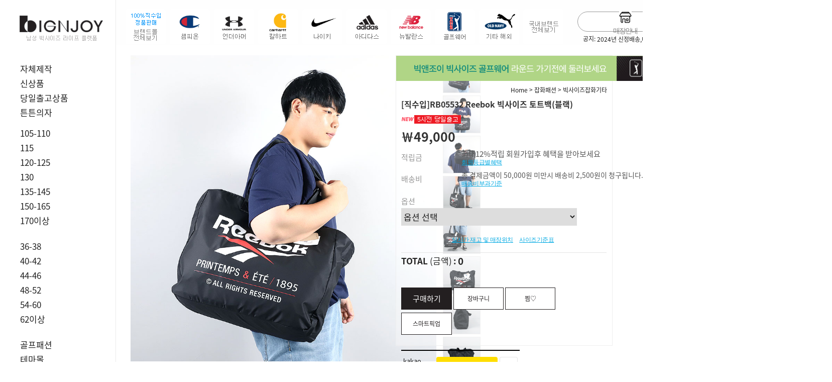

--- FILE ---
content_type: text/html
request_url: https://www.bignjoy.com/shop/shopdetail.html?branduid=2084126&xcode=068&mcode=005&scode=&type=X&sort=order&cur_code=068005&search=&GfDT=a293UF4%3D
body_size: 53298
content:
<!DOCTYPE html PUBLIC "-//W3C//DTD HTML 4.01//EN" "http://www.w3.org/TR/html4/strict.dtd">
<html>
<head>
<meta http-equiv="CONTENT-TYPE" content="text/html;charset=EUC-KR">
<link rel="apple-touch-icon-precomposed" href="/shopimages/bigsize/mobile_web_icon.png" />
<meta name="referrer" content="no-referrer-when-downgrade" />
<meta property="og:type" content="website" />
<meta property="og:title" content="빅앤조이-남자 빅사이즈 킹사이즈  쇼핑몰과 매장" />
<meta property="og:image" content="https://www.bignjoy.com/shopimages/bigsize/facebookimg.gif" />
<link rel="image_src" href="https://www.bignjoy.com/shopimages/bigsize/facebookimg.gif" />
<meta property="og:url" content="https://www.bignjoy.com/shop/shopdetail.html?branduid=2084126&xcode=068&mcode=005&scode=&type=X&sort=order&cur_code=068005&search=&GfDT=a293UF4%3D" />
<meta property="og:description" content="빅앤조이-남자 빅사이즈 킹사이즈  쇼핑몰과 매장 상의 115 120 125 130 140 150 160 170, 하의 40 42 44 46 48 50 52 54 56 58 60-70, 정장 캐주얼 신발 모자 벨트  언더웨어 등 판매, 나이키 아디다스 챔피온 칼하트 언더아머 등 직수입 브랜드, 자체제작 브랜드 판매" />
<title>[[직수입]RB05532 Reebok 빅사이즈 토트백(블랙)]</title>
<meta name="google-site-verification" content="2gboeTIfojC-aMU_tYbmd84vCo0J8dZbMgkxf2-sBMk" />
<meta name="naver-site-verification" content="fe2c034f36281319fd9576959326a6655dad0b86"/>
<meta name="robots" content="index,follow">
<meta name="facebook-domain-verification" content="4nil4s729x9jsyzmlgxyckekqpibd8" />
<meta name="google-site-verification" content="LZ8gFCBP5DxKpveAjXc7e8QkjsFSNk4a7yb_UrAQV9E" />

<link type="text/css" rel="stylesheet" href="/shopimages/bigsize/template/work/24624/common.css?r=1601014506" /><meta property="og:image" content="https://www.bignjoy.com/design/bigsize/handel/img/new_logobi.png">
<meta name="naver-site-verification" content="fe2c034f36281319fd9576959326a6655dad0b86" />
<title>"빅앤조이 남자 빅사이즈 킹사이즈 패션몰"</title>
<meta name="description" content="남자 빅사이즈 킹사이즈 정장,캐주얼,신발,모자 등 직수입,나이키,언더아머,매장약도,KBS생생정보통방영">
<link rel="shortcut icon" href="design/bigsize/bignjoy16.ico"/>
<!-- Global site tag (gtag.js) - Google Ads: 742545517 -->
<script async src="https://www.googletagmanager.com/gtag/js?id=AW-742545517"></script>
<script>
  window.dataLayer = window.dataLayer || [];
  function gtag(){dataLayer.push(arguments);}
  gtag('js', new Date());

  gtag('config', 'AW-742545517');
</script>

<!-- Event snippet for 장바구니 conversion page -->
<script>
    window.addEventListener('load',function(){
    var basket = /basket/.test( window.location.href)
     if(basket){
        gtag('event', 'conversion', {'send_to': 'AW-742545517/W4k0CNGtsN8BEO2wieIC'});
    }
})
</script>

<!-- Event snippet for 주문서작성 conversion page -->
<script>
    window.addEventListener('load',function(){
    var order = /order/.test( window.location.href)
     if(order){
        gtag('event', 'conversion', {'send_to': 'AW-742545517/mkOOCP6lvN8BEO2wieIC'});
    }
})
</script>
<!-- Global site tag (gtag.js) - Google Analytics -->
<script async src="https://www.googletagmanager.com/gtag/js?id=SPEEWN9ER0"></script>
<script>
  window.dataLayer = window.dataLayer || [];
  function gtag(){dataLayer.push(arguments);}
  gtag('js', new Date());

  gtag('config', 'SPEEWN9ER0');
</script>
<!-- Google tag (gtag.js) -->
<script async src="https://www.googletagmanager.com/gtag/js?id=G-JE35EQYWYN"></script>
<script>
  window.dataLayer = window.dataLayer || [];
  function gtag(){dataLayer.push(arguments);}
  gtag('js', new Date());

  gtag('config', 'G-JE35EQYWYN');
</script>	
<script>
!function (w, d, t) {
  w.TiktokAnalyticsObject=t;var ttq=w[t]=w[t]||[];ttq.methods=["page","track","identify","instances","debug","on","off","once","ready","alias","group","enableCookie","disableCookie"],ttq.setAndDefer=function(t,e){t[e]=function(){t.push([e].concat(Array.prototype.slice.call(arguments,0)))}};for(var i=0;i<ttq.methods.length;i++)ttq.setAndDefer(ttq,ttq.methods[i]);ttq.instance=function(t){for(var e=ttq._i[t]||[],n=0;n<ttq.methods.length;n++)ttq.setAndDefer(e,ttq.methods[n]);return e},ttq.load=function(e,n){var i="https://analytics.tiktok.com/i18n/pixel/events.js";ttq._i=ttq._i||{},ttq._i[e]=[],ttq._i[e]._u=i,ttq._t=ttq._t||{},ttq._t[e]=+new Date,ttq._o=ttq._o||{},ttq._o[e]=n||{};var o=document.createElement("script");o.type="text/javascript",o.async=!0,o.src=i+"?sdkid="+e+"&lib="+t;var a=document.getElementsByTagName("script")[0];a.parentNode.insertBefore(o,a)};

  ttq.load('CKEH7SJC77UF4DI9QQV0');
  ttq.page();
}(window, document, 'ttq');
</script>
</head>
<script type="text/javascript" src="//wcs.naver.net/wcslog.js"></script>
<script type="text/javascript">
if (window.wcs) {
    if(!wcs_add) var wcs_add = {};
    wcs_add["wa"] = "s_396b84861499";
    wcs.inflow('bignjoy.com');
    wcs_do();
}
</script>

<body>
<script type="text/javascript" src="/js/jquery-1.7.2.min.js"></script><script type="text/javascript" src="/js/lazyload.min.js"></script>
<script type="text/javascript">
function getCookiefss(name) {
    lims = document.cookie;
    var index = lims.indexOf(name + "=");
    if (index == -1) {
        return null;
    }
    index = lims.indexOf("=", index) + 1; // first character
    var endstr = lims.indexOf(';', index);
    if (endstr == -1) {
        endstr = lims.length; // last character
    }
    return unescape(lims.substring(index, endstr));
}
</script><script type="text/javascript">
var MOBILE_USE = '';
var DESIGN_VIEW = 'PC';
</script><script type="text/javascript" src="/js/flash.js"></script>
<script type="text/javascript" src="/js/neodesign/rightbanner.js"></script>
<script type="text/javascript" src="/js/bookmark.js"></script>
<style type="text/css">

.MS_search_word { }

#comment_password {
    position: absolute;
    display: none;
    width: 300px;
    border: 2px solid #757575;
    padding: 7px;
    background: #FFF;
    z-index: 6;
}

.MS_option_stock_more_off { display: none; }

div.MS_btn_scrap_tw {
color: #666666;
width: 170px;
border: 1px solid #908E8F;
padding: 10px 8px 8px;
position: absolute;
font-size: 8pt;
margin-top: 10px;
letter-spacing: -1px;
background-color: white;
font-family: dotum;
}

div.MS_btn_scrap_fb {
color: #666666;
width: 170px;
border: 1px solid #908E8F;
padding: 10px 8px 8px;
position: absolute;
font-size: 8pt;
margin-top: 10px;
letter-spacing: -1px;
background-color: white;
font-family: dotum;
}

</style>

<form name="allbasket" method="post" action="/shop/basket.html">
<input type="hidden" name="totalnum" value="" />
<input type="hidden" name="collbrandcode" />
<input type="hidden" name="xcode" value="068" />
<input type="hidden" name="mcode" value="005" />
<input type="hidden" name="typep" value="X" />
<input type="hidden" name="aramount" />
<input type="hidden" name="arspcode" />
<input type="hidden" name="arspcode2" />
<input type="hidden" name="optionindex" />
<input type="hidden" name="alluid" />
<input type="hidden" name="alloptiontype" />
<input type="hidden" name="aropts" />
<input type="hidden" name="checktype" />
<input type="hidden" name="ordertype" />
<input type="hidden" name="brandcode" value="068005000171" />
<input type="hidden" name="branduid" value="2084126" />
<input type="hidden" name="cart_free" value="" />
<input type="hidden" name="opt_type" value="PS" />
<input type="hidden" name="basket_use" value="Y" />



</form>

<!-- 신규파일첨부를 위한 폼 -->
<form name="attachform" method="post">
<input type="hidden" name="code" value="bigsize_review2.0" />
<input type="hidden" name="size" value="30720000" />
<input type="hidden" name="maxsize" value="" />
<input type="hidden" name="img_maxwidth" value="300" />
<input type="hidden" name="img_resize" value="Y" />
<input type="hidden" name="servername" value="special290" />
<input type="hidden" name="url" value="www.bignjoy.com" />
<input type="hidden" name="org" value="bigsize" />
<input type="hidden" name="Btype" value="gallery" />
<input type="hidden" name="form_name" value="re_form" />
</form>

<script type="text/javascript">

function userexit(){
    
            alert('로그인후 이용가능합니다');
            location.href = '/shop/member.html';
        
}

var pre_ORBAS = 'A';
var pre_min_amount = '1';
var pre_product_uid = '';
var pre_product_name = '';
var pre_product_price = '';
var pre_option_type = '';
var pre_option_display_type = '';
var pre_optionJsonData = '';
var IS_LOGIN = 'false';
var is_bulk = 'N';
var bulk_arr_info = [];
var pre_min_add_amount = '1';
var pre_max_amount = '100000';

    var is_unify_opt = '1' ? true : false; 
    var pre_baskethidden = 'A';

var ORBAS = 'A';
var is_mobile_use = false;
var template_m_setid = 24910;
var shop_language = 'kor';
var exchange_rate = '';
var is_kakao_pixel_basket = 'Y';
var display_addi_opt_name = '';

var baskethidden = 'A';


        var _is_package_basket = false;
        var _is_send_multi = false;
        var _is_nhn_basket = false;

var min_amount = '1';
var min_add_amount = '1';
var max_amount  = '2147483647';
var product_uid = '2084126';
var product_name = '[직수입]RB05532 Reebok 빅사이즈 토트백(블랙)';
var product_price = '49000';
var option_type = 'PS';
var option_display_type = 'EACH';
var option_insert_mode = 'auto';
var is_dummy = false;
var is_exist = true;
var optionJsonData = {basic:{0:{0:{adminuser:'bigsize',uid:'2084126',opt_id:'1',opt_type:'SELECT',opt_name:'사이즈',opt_matrix:'1',opt_value:'ONE SIZE',opt_price:'0',opt_add_info:'',opt_use:'Y',opt_mix:'Y',opt_mandatory:'Y',opt_max:'',opt_min:'',opt_oneclick:'N',sto_id:'1',opt_ids:'1',sto_type:'BASIC',sto_matrix:'1:1',opt_values:'ONE SIZE',sto_price:'0',sto_real_stock:'17',sto_unlimit:'N',sto_stop_use:'Y',sto_stop_stock:'0',sto_state:'SALE',sto_note:'',sto_image:'',sto_detail_image:'',sto_max_use:'N',sto_max:'',sto_min_use:'N',sto_min:''}}}};
var view_member_only_price = '';
var IS_LOGIN = 'false';
var option_stock_display = 'NO';
var option_note_display  = 'NO';
var baro_opt = 'N';
var basketcnt = '0'; 
var is_extra_product = '';
var is_extra_product_custom = '';
var is_prd_group_sale = 'N';
var group_sale_type = '';
var group_sale_value = '';
var group_sale_cut = '';
var quantity_maxlength = '';
var is_bulk = 'N';
var bulk_arr_info = [];
var op_stock_limit_display = '';
var op_stock_count_display = '';
var bigin_use = 'false';
var _set_info_data = {
    'soldout_type' : '',
    'is_opt_restock' : 'N',
    'use_miniq' : ''
}
var is_rental_pay = 'N'; // 렌탈페이 구분변수
var is_vittz = 'N';       // 비츠 특별처리
var use_option_limit = 'N';
var design_view = 'PC';

window.onload = function() {
    set_info_value(_set_info_data); // info 파라미터 추가시 해당함수 사용
}

var _option_stock_data = [];
var _option_stock_info = {"use":"Y","max_limit":"500","min_limit":"500","max_limit_message":"주문가능   1-2일준비기간","min_limit_message":"당일출고","soldout_message":"품절","stop_message":"","max_stop_limit":"","min_stop_limit":"","max_stop_limit_message":"","min_stop_limit_message":"","list_limit":"10"};
function option_stock_more() {
    (function($) {
        if ($('.MS_option_stock_row:first').data('row_count') !== undefined && _option_stock_info.list_limit >= _option_stock_data.length) {
            alert('더 이상 옵션이 없습니다.');
            return false;
        }
        if ($('.MS_option_stock_row:first').data('row_count') === undefined) {
            var _row = $('.MS_option_stock_row:last');
            for (var i = 0; i < _option_stock_info.list_limit; i++) {
                if (_option_stock_data[i] !== undefined) {
                    var _item = _row.clone();
                    $('.MS_option_stock_name', _item).text(_option_stock_data[i].opt_values);
                    $('.MS_option_stock_stock', _item).text(option_stock_text(_option_stock_data[i]));
                    $('.MS_option_stock_state', _item).html(option_state_text(_option_stock_data[i]));
                    $('.MS_option_stock_note', _item).text(_option_stock_data[i].sto_note);
                    _row.parent().append(_item);
                }
            }
            $('.MS_option_stock_row:first').remove();
            $('.MS_option_stock_row:first').data('row_count', _option_stock_info.list_limit);
        } else {
            if ($('.MS_option_stock_row:first').data('row_count') == _option_stock_data.length) {
                $('.MS_option_stock_row:first').data('row_count', _option_stock_info.list_limit);
                $('.MS_option_stock_more_on').show();
                $('.MS_option_stock_more_off').hide();
                $('.MS_option_stock_row').each(function(idx, el) {
                    if (idx >= _option_stock_info.list_limit) {
                        $(this).remove();
                    }
                });
            } else {
                var _row = $('.MS_option_stock_row:last');
                $('.MS_option_stock_row:first').data('row_count', _option_stock_data.length);
                $('.MS_option_stock_more_on').hide();
                $('.MS_option_stock_more_off').show();
                for (var i = _option_stock_info.list_limit; i < _option_stock_data.length; i++) {
                    var _item = _row.clone();
                    $('.MS_option_stock_name', _item).text(_option_stock_data[i].opt_values);
                    $('.MS_option_stock_stock', _item).text(option_stock_text(_option_stock_data[i]));
                    $('.MS_option_stock_state', _item).html(option_state_text(_option_stock_data[i]));
                    $('.MS_option_stock_note', _item).text(_option_stock_data[i].sto_note);
                    _row.parent().append(_item);
                }
            }
        }
    })(jQuery);
}

function option_state_text(data) {
    var _text = '';
    // 상태값 문자 치환
    if (data.sto_state == 'SALE' || data.sto_state == 'DELAY') {
        var _stock = parseInt(data.sto_stop_use == 'Y' ? data.sto_real_stock - data.sto_stop_stock : data.sto_real_stock);
        if (_option_stock_info.max_limit > 0 && _stock >= _option_stock_info.max_limit) {
            _text = '<span class="MS_option_stock_msg_max">' + _option_stock_info.max_limit_message + '</span>';
        } else if (_stock > 0 && _stock < _option_stock_info.min_limit) {
            _text = '<span class="MS_option_stock_msg_min">' + _option_stock_info.min_limit_message + '</span>';
        } else if (_stock <= 0) {
            if (data.sto_stop_use == 'Y' && _option_stock_info.max_stop_limit != undefined && _option_stock_info.max_stop_limit != '' && _option_stock_info.max_stop_limit_message != undefined && _option_stock_info.max_stop_limit_message != '' && parseInt(data.sto_stop_stock) < 0 && parseInt(data.sto_stop_stock) > _option_stock_info.max_stop_limit) {
                _text = '<span class="MS_option_stock_msg_stop_max">' + _option_stock_info.max_stop_limit_message + '</span>';
            } else if (data.sto_stop_use == 'Y' && _option_stock_info.min_stop_limit != undefined && _option_stock_info.min_stop_limit != '' && _option_stock_info.min_stop_limit_message != undefined && _option_stock_info.min_stop_limit_message != '' && parseInt(data.sto_stop_stock) <= _option_stock_info.min_stop_limit) { 
                _text = '<span class="MS_option_stock_msg_stop_min">' + _option_stock_info.min_stop_limit_message + '</span>';
            } else if (data.sto_stop_use == 'N' && _option_stock_info.stop_message != undefined && _option_stock_info.stop_message != '') {
                _text = '<span class="MS_option_stock_msg_stop">' + _option_stock_info.stop_message + '</span>';
            } else {
            _text = '<span class="MS_option_stock_msg_soldout">' + _option_stock_info.soldout_message + '</span>';
            }
        } else {
            _text = '';
        }
    } else {
        _text = _option_stock_info.soldout_message;
    }
    return _text;
}
function option_stock_text(data) {
    if (data.sto_state == 'SALE' || data.sto_state == 'DELAY') {
        var _stock = parseInt(data.sto_stop_use == 'Y' ? data.sto_real_stock - data.sto_stop_stock : data.sto_real_stock);
        _stock = data.sto_unlimit == 'Y' ? '무제한' : Math.max(0, _stock);
    } else {
        _stock = 0;
    }
    return _stock;
}

(function($) {
    $(function() {
        // init
        if (optionJsonData.basic !== undefined) {
            $.each(($.map(optionJsonData.basic, function(n, i) { return (n[0].opt_ids !== undefined && n[0].opt_ids.length > 0 && n[0].opt_use == 'Y' && n[0].opt_mix == 'Y' ? n : null); })[0] || {}), function() {
                // 노출안함 옵션 안보임
                if (this.sto_state != 'HIDE') {
                    _option_stock_data.push(this);
                }
            });
        }
        option_stock_more();
    });
})(jQuery);

function show_hide(target, idx, lock, level, code, num1, num2, hitplus, hits_plus, uid) {
    if (level == 'unlogin') {
        alert('해당 게시물은 로그인 하셔야 확인이 가능합니다.');
        return;
    }
    if (level == 'nogroup') {
        alert('해당 게시판을 보실 수 있는 권한이 없습니다.');
        return;
    }
    (function($) {
        $.each($('[id^=' + target + '_block]'), function() {
            if ($(this).attr('id') == (target + '_block' + idx)) {
                if ($(this).css('display') == 'block' || $(this).css('display') == 'table-row') {
                    $(this).css('display', 'none');
                } else {
                    if ($.browser.msie) {
                        if (Math.abs($.browser.version) > 9) {
                            $(this).css('display', 'table-row').focus();
                        } else {
                            $(this).css('display', 'block').focus();
                        }
                    } else {
                        $(this).css('display', (this.nodeName.toLowerCase() == 'tr') ? 'table-row' : 'block').focus();
                    }
                    // 비밀번호가 승인된글은 다시 가져오지 않기 위함
                    if ($(this).find('.' + target + '_content').html().length == 0) {
                        comment_load(target + '_comment', code, num1, num2, idx, hitplus, hits_plus, '', uid);
                    } else {
                        // 비밀번호가 승인된 글 선택시 조회수 증가
                        if (lock == 'Y' && $(this).find('.' + target + '_content').html().indexOf('_chkpasswd') < 0) {
                            lock = 'N';
                        } 
                        // 비밀글 조회수 증가 기능 추가로 comment_load 에서도 조회수 업데이트 함.
                        if (lock != 'Y') update_hits(target, code, num1, num2, idx, hitplus, hits_plus);
                    }

                                    // 스크롤을 해당 글 위치로 이동
                var _offset_top = $('#' + $(this).attr('id')).offset().top;
                $('html, body').animate({ scrollTop: (_offset_top > 100 ? _offset_top - 100 : _offset_top) + 'px' }, 500);
                }
            } else {
                $(this).hide();
                // 비밀번호가 승인된것은 유지 하기 위해 주석처리
                //$('.' + target + '_content').empty();
            }
        });
    })(jQuery);
};


function spam_view() {
    return;
}


// ajax 호출하여 클릭된 게시글의 Hit수를 증가후 증가된 hit수를 보여주도록한다.
// 08. 02. 27 add by jiyun
// 08. 11. 11 스크립트 이름 변경. ward
function update_hits(target, code, num1, num2, idx, hitplus, hits_plus) {
    (function($) {
        $.ajax({
            type: 'GET',
            url: "/shop/update_hits.html",
            dataType: 'html',
            data: {
                'code': code,
                'num1': num1,
                'num2': num2,
                'hitplus': hitplus,
                'hits_plus': hits_plus
            },
            success: function(cnt) {
                $('#' + target + '_showhits' + idx).text(cnt);
                return false;
            }
        });
    })(jQuery);
    return false;
}

// 잠금글을 해당 상품 상세 하단에서 확인 가능하도록 추가함
// 08. 01. 16 add by jysung
function chk_lock(target, code, num1, num2, passwdId, hitplus, hits_plus, uid) {
    (function($) {
        var passwd = $('#' + passwdId);
        if ($(passwd).val().length == 0) {
            alert('글 작성시 입력한 비밀번호를 입력해주세요.');
            $(passwd).focus();
            return false;
        }
        var idx = $('.' + target.replace('_comment', '_content')).index($('#' + passwdId).parents('.' + target.replace('_comment', '_content'))) + 1;
        comment_load(target, code, num1, num2, idx, hitplus, hits_plus, passwd, uid);

    })(jQuery);
    // 08. 11. 11 스크립트 이름 변경 ward
    //new passwd_checker(code, brand, uid, cuid, passwd, id);
}


function comment_load(target, code, num1, num2, idx, hitplus, hits_plus, passwd, uid) {
    (function($) {
        var _param = {
            'target': target,
            'code': code,
            'num1': num1,
            'num2': num2,
            'passwd': ($(passwd).val() || ''),
            'branduid' : uid
        };
        $.ajax({
            type: 'POST',
            url: '/shop/chkpasswd_brandqna.html',
            //dataType: 'json',
            dataType: 'html',
            data: _param,
            success: function(req) {
                if (req === 'FALSE') {
                    alert(' 비밀번호가 틀립니다.');
                    $(passwd).focus();
                } else {
                    // 비밀번호가 승인된것은 유지 하기 위해 주석처리
                    //$('.' + target.replace('_comment', '_content')).empty();
                    $('#' + target.replace('_comment', '_block' + idx)).find('.' + target.replace('_comment', '_content')).html(req);
                    if (req.indexOf('_chkpasswd') < 0) {
                        update_hits(target.replace('_comment', ''), code, num1, num2, idx, hitplus, hits_plus);
                    }
                }
                return false;
            }
        });
    })(jQuery);
}

function key_check(e, target, code, num1, num2, passwdId, hitplus, hits_plus) {
    var e = e || window.event;
    if (escape(e.keyCode) == 13) {
        chk_lock(target, code, num1, num2, passwdId, hitplus, hits_plus);
    }
}

</script>

<link type="text/css" rel="stylesheet" href="/shopimages/bigsize/template/work/24624/shopdetail.css?t=202509231028" />












































<div id='blk_scroll_wings'><script type='text/javascript' src='/html/shopRbanner.html?param1=1' ></script></div>
<div id='cherrypicker_scroll'></div>
<div id="wrap">
    
<link type="text/css" rel="stylesheet" href="/shopimages/bigsize/template/work/24624/header.1.css?t=202506251625" />
<head>
<meta name="google-site-verification" content="2gboeTIfojC-aMU_tYbmd84vCo0J8dZbMgkxf2-sBMk" />
<meta name="naver-site-verification" content="fe2c034f36281319fd9576959326a6655dad0b86"/>
<meta name="robots" content="index,follow">
<title>"빅앤조이"</title>
<meta name="description" content="남자 빅사이즈 킹사이즈 정장,캐주얼,신발,모자 등 직수입,나이키,언더아머,매장약도,KBS생생정보통방영">




<!--카톡방문-->
<script type="text/javascript" charset="UTF-8" src="//t1.daumcdn.net/adfit/static/kp.js"></script>
<script type="text/javascript">
      kakaoPixel('7316770464453050794').pageView();
</script>

</head>




<script src="//image.makeshop.co.kr/makeshop/d3/basic_simple/js/jquery.bxslider.min.js"></script>
<link href='//spoqa.github.io/spoqa-han-sans/css/SpoqaHanSans-kr.css' rel='stylesheet' type='text/css'>

<!-- header -->
<div id="header" class="fixed">
  <div class="header">
  <div class="searchArea">
    <div class="search"> 
      <form action="/shop/shopbrand.html" method="post" name="search">      <fieldset>
        <legend>상품 검색 폼</legend>
        <input name="search" onkeydown="CheckKey_search();" value=""  class="MS_search_word" /> 
        <a href="javascript:prev_search();search_submit();">검색</a>
      </fieldset>
      </form> 
    </div>
  <div class="searchtext">
            <li>공지: <a href="javascript:topnotice('20231228183942', 'bigsize')">2024년 신정배송,매장안내</a></li>
           
  </div>
  </div>
  <!-- //searchArea -->
  
  <div id="brandList">
    <ul>
      <li><a href="/shop/shopbrand.html?xcode=198&type=Y"></a></li> 
      <li><a href="/shop/shopbrand.html?xcode=127&mcode=001&type=Y"></a></li>
      <li><a href="/shop/shopbrand.html?xcode=127&mcode=002&type=Y"></a></li>
      <li><a href="/shop/shopbrand.html?xcode=127&mcode=003&type=Y"></a></li>
      <li><a href="/shop/shopbrand.html?xcode=127&mcode=004&type=Y"></a></li>
      <li><a href="/shop/shopbrand.html?xcode=127&mcode=005&type=Y"></a></li>
      <li><a href="/shop/shopbrand.html?xcode=127&mcode=006&type=Y"></a></li>
      <li><a href="/shop/shopbrand.html?xcode=011&type=Y"></a></li>
      <li><a href="/shop/shopbrand.html?xcode=127&mcode=008&type=Y"></a></li>
      <li><a href="/shop/shopbrand.html?xcode=204&type=Y"></a></li>
    </ul>
  </div>
  <div class="headerTnb">
    <div class="tnbRight">
      <ul>
        <li>
            <a href="/shop/page.html?id=4"><img src="/design/bigsize/handel/img/top_store2.png"><em>매장안내</em></a>
        </li>
        <li>
            <a href="/shop/mypage.html?mypage_type=mywishlist"><img src="/design/bigsize/handel/img/top_zzim.png"><em>찜목록</em></a>
        </li>
                <li class="hasSub">
            <a href="/shop/member.html?type=login"><img src="/design/bigsize/handel/img/top_log.png"><em>로그인</em></a>
            <div class="subBox">
                <i class="speech-icon"></i>
                <a href="/shop/idinfo.html">회원가입</a>
                <a href="/shop/confirm_login.html?type=myorder">주문내역</a>
                <a href="/shop/member.html?type=mynewmain">마이페이지</a>
                <a href="/shop/page.html?id=11">회원혜택</a>
                <a href="/shop/page.html?id=9">교환/반품</a>
                <a href="javascript:userexit();">회원탈퇴</a>
            </div>
        
        </li>
                <li><a href="/shop/basket.html" class="cart"><img src="/design/bigsize/handel/img/cart-ico.png"><em>장바구니</em><span class="josefin"><span id="user_basket_quantity" class="user_basket_quantity"></span></span></a></li>
      </ul>
    </div>
  </div>
  <!-- //headerTnb --> 
</div>
</div>

<!-- GNB -->
<div id="Gnb">
  <div class="gnbTop">
    <h1 class="tlogo"><a href="/index.html"><img src="/design/bigsize/handel/img/new_logobi.png" alt="LOGO" /></a></h1>
    <!--h1 class="tlogo2"> 남자 빅사이즈 킹사이즈</h1-->
  </div>
  <!-- //headerTop -->

  <div class="gnbBottom">  
    <div class="gnbInner">
      <ul class="depth1 menu">
        <li> <a href="/shop/shopbrand.html?type=N&xcode=128&mcode=006"> 자체제작 </a> </li>
        <li> <a href="/shop/shopbrand.html?xcode=219&type=Y" cate-name="20"> 신상품 </a> </li>
        <li> <a href="/shop/shopbrand.html?xcode=217&type=Y" cate-name="22"> 당일출고상품</a> </li>
        <li> <a href="/shop/shopbrand.html?xcode=010&type=&mcode=001" cate-name="25"> 튼튼의자</a> </li>
        <li style="margin-top: 20px;"> <a href="/shop/shopbrand.html?xcode=120&type=Y" cate-name="01"> 105-110 </a>
          <ul class="sub_menu">
            <li class=""><a href="/shop/shopbrand.html?xcode=120&mcode=001&type=Y" class="sub"><span class="name"> 반팔티 </span></a></li>
            <li class=""><a href="/shop/shopbrand.html?xcode=120&mcode=002&type=Y" class="sub"><span class="name"> 긴팔티 </span></a></li>
            <li class=""><a href="/shop/shopbrand.html?xcode=120&mcode=003&type=Y" class="sub"><span class="name"> 남방/셔츠 </span></a></li>
            <li class=""><a href="/shop/shopbrand.html?xcode=120&mcode=004&type=Y" class="sub"><span class="name"> 아우터 </span></a></li>
            <li class=""><a href="/shop/shopbrand.html?xcode=120&mcode=006&type=Y" class="sub"><span class="name"> 니트/가디건 </span></a></li>
          </ul>
        </li>
        <li><a href="/shop/shopbrand.html?xcode=003&type=Y" cate-name="02"> 115 </a>
          <ul class="sub_menu">
            <li class=""><a href="/shop/shopbrand.html?xcode=003&mcode=001&type=Y" class="sub"><span class="name"> 반팔티 </span></a></li>
            <li class=""><a href="/shop/shopbrand.html?xcode=003&mcode=002&type=Y" class="sub"><span class="name"> 긴팔티 </span></a></li>
            <li class=""><a href="/shop/shopbrand.html?xcode=003&mcode=004&type=Y" class="sub"><span class="name"> 남방/셔츠 </span></a></li>
            <li class=""><a href="/shop/shopbrand.html?xcode=003&mcode=003&type=Y" class="sub"><span class="name"> 아우터 </span></a></li>
            <li class=""><a href="/shop/shopbrand.html?xcode=003&mcode=006&type=Y" class="sub"><span class="name"> 니트/가디건 </span></a></li>
          </ul>
        </li>
        <li><a href="/shop/shopbrand.html?xcode=121&type=Y" cate-name="03"> 120-125 </a>
          <ul class="sub_menu">
            <li class=""><a href="/shop/shopbrand.html?xcode=121&mcode=001&type=Y" class="sub"><span class="name"> 반팔티 </span></a></li>
            <li class=""><a href="/shop/shopbrand.html?xcode=121&mcode=002&type=Y" class="sub"><span class="name"> 긴팔티 </span></a></li>
            <li class=""><a href="/shop/shopbrand.html?xcode=121&mcode=003&type=Y" class="sub"><span class="name"> 남방/셔츠 </span></a></li>
            <li class=""><a href="/shop/shopbrand.html?xcode=121&mcode=004&type=Y" class="sub"><span class="name"> 아우터 </span></a></li>
            <li class=""><a href="/shop/shopbrand.html?xcode=121&mcode=006&type=Y" class="sub"><span class="name"> 니트/가디건 </span></a></li>
          </ul>
        </li>
        <li><a href="/shop/shopbrand.html?xcode=004&type=Y" cate-name="04"> 130 </a>
          <ul class="sub_menu">
            <li class=""><a href="/shop/shopbrand.html?xcode=004&mcode=001&type=Y" class="sub"><span class="name"> 반팔티 </span></a></li>
            <li class=""><a href="/shop/shopbrand.html?xcode=004&mcode=002&type=Y" class="sub"><span class="name"> 긴팔티 </span></a></li>
            <li class=""><a href="/shop/shopbrand.html?xcode=004&mcode=003&type=Y" class="sub"><span class="name"> 남방/셔츠 </span></a></li>
            <li class=""><a href="/shop/shopbrand.html?xcode=004&mcode=004&type=Y" class="sub"><span class="name"> 아우터 </span></a></li>
            <li class=""><a href="/shop/shopbrand.html?xcode=004&mcode=006&type=Y" class="sub"><span class="name"> 니트/가디건 </span></a></li>
          </ul>
        </li>
        <li><a href="/shop/shopbrand.html?xcode=122&type=Y" cate-name="05"> 135-145 </a>
          <ul class="sub_menu">
            <li class=""><a href="/shop/shopbrand.html?xcode=122&mcode=001&type=Y" class="sub"><span class="name"> 반팔티 </span></a></li>
            <li class=""><a href="/shop/shopbrand.html?xcode=122&mcode=002&type=Y" class="sub"><span class="name"> 긴팔티 </span></a></li>
            <li class=""><a href="/shop/shopbrand.html?xcode=122&mcode=003&type=Y" class="sub"><span class="name"> 남방/셔츠 </span></a></li>
            <li class=""><a href="/shop/shopbrand.html?xcode=122&mcode=004&type=Y" class="sub"><span class="name"> 아우터 </span></a></li>
            <li class=""><a href="/shop/shopbrand.html?xcode=122&mcode=006&type=Y" class="sub"><span class="name"> 니트/가디건 </span></a></li>
          </ul>
        </li>
        <li><a href="/shop/shopbrand.html?xcode=005&type=Y" cate-name="06"> 150-165 </a>
          <ul class="sub_menu">
            <li class=""><a href="/shop/shopbrand.html?xcode=005&mcode=001&type=Y" class="sub"><span class="name"> 반팔상의 </span></a></li>
            <li class=""><a href="/shop/shopbrand.html?xcode=005&mcode=002&type=Y" class="sub"><span class="name"> 긴팔상의 </span></a></li>
          </ul>
        </li>
        <li><a href="/shop/shopbrand.html?xcode=123&type=Y" cate-name="07"> 170이상 </a>
          <ul class="sub_menu">
            <li class=""><a href="/shop/shopbrand.html?xcode=123&mcode=001&type=Y" class="sub"><span class="name"> 반팔상의 </span></a></li>
            <li class=""><a href="/shop/shopbrand.html?xcode=123&mcode=002&type=Y" class="sub"><span class="name"> 긴팔상의 </span></a></li>
          </ul>
        </li>
  </div>
</div>

  <div class="gnbBottom">  
    <div class="gnbInner">
      <ul class="depth1 menu">
        <li style="margin-top: 30px;"><a href="/shop/shopbrand.html?xcode=124&type=Y" cate-name="08"> 36-38 </a>
          <ul class="sub_menu">
            <li class=""><a href="/shop/shopbrand.html?xcode=124&mcode=001&type=Y" class="sub"><span class="name"> 면바지 </span></a></li>
            <li class=""><a href="/shop/shopbrand.html?xcode=124&mcode=002&type=Y" class="sub"><span class="name"> 청바지 </span></a></li>
            <li class=""><a href="/shop/shopbrand.html?xcode=124&mcode=003&type=Y" class="sub"><span class="name"> 밴드바지 </span></a></li>
            <li class=""><a href="/shop/shopbrand.html?xcode=124&mcode=004&type=Y" class="sub"><span class="name"> 기능성/레져바지</span></a></li>
            <li class=""><a href="/shop/shopbrand.html?xcode=124&mcode=005&type=Y" class="sub"><span class="name"> 반바지 </span></a></li>
          </ul>
        </li>
        <li><a href="/shop/shopbrand.html?xcode=007&type=Y" cate-name="09"> 40-42 </a>
          <ul class="sub_menu">
            <li class=""><a href="/shop/shopbrand.html?xcode=007&mcode=001&type=Y" class="sub"><span class="name"> 면바지 </span></a></li>
            <li class=""><a href="/shop/shopbrand.html?xcode=007&mcode=002&type=Y" class="sub"><span class="name"> 청바지 </span></a></li>
            <li class=""><a href="/shop/shopbrand.html?xcode=007&mcode=003&type=Y" class="sub"><span class="name"> 밴드바지 </span></a></li>
            <li class=""><a href="/shop/shopbrand.html?xcode=007&mcode=004&type=Y" class="sub"><span class="name"> 기능성/레져바지</span></a></li>
            <li class=""><a href="/shop/shopbrand.html?xcode=007&mcode=005&type=Y" class="sub"><span class="name"> 반바지 </span></a></li>
          </ul>
        </li>
        <li><a href="/shop/shopbrand.html?xcode=125&type=Y" cate-name="10"> 44-46 </a>
          <ul class="sub_menu">
            <li class=""><a href="/shop/shopbrand.html?xcode=125&mcode=001&type=Y" class="sub"><span class="name"> 면바지 </span></a></li>
            <li class=""><a href="/shop/shopbrand.html?xcode=125&mcode=002&type=Y" class="sub"><span class="name"> 청바지 </span></a></li>
            <li class=""><a href="/shop/shopbrand.html?xcode=125&mcode=003&type=Y" class="sub"><span class="name"> 밴드바지 </span></a></li>
            <li class=""><a href="/shop/shopbrand.html?xcode=125&mcode=004&type=Y" class="sub"><span class="name"> 기능성/레져바지</span></a></li>
            <li class=""><a href="/shop/shopbrand.html?xcode=125&mcode=005&type=Y" class="sub"><span class="name"> 반바지 </span></a></li>
          </ul>
        </li>
        <li><a href="/shop/shopbrand.html?xcode=008&type=Y" cate-name="11"> 48-52 </a>
          <ul class="sub_menu">
            <li class=""><a href="/shop/shopbrand.html?xcode=008&mcode=001&type=Y" class="sub"><span class="name"> 면바지 </span></a></li>
            <li class=""><a href="/shop/shopbrand.html?xcode=008&mcode=002&type=Y" class="sub"><span class="name"> 청바지 </span></a></li>
            <li class=""><a href="/shop/shopbrand.html?xcode=008&mcode=003&type=Y" class="sub"><span class="name"> 밴드바지 </span></a></li>
            <li class=""><a href="/shop/shopbrand.html?xcode=008&mcode=004&type=Y" class="sub"><span class="name"> 기능성/레져바지</span></a></li>
            <li class=""><a href="/shop/shopbrand.html?xcode=008&mcode=005&type=Y" class="sub"><span class="name"> 반바지 </span></a></li>
          </ul>
        </li>
        <li><a href="/shop/shopbrand.html?xcode=126&type=Y" cate-name="12">54-60 </a>
          <ul class="sub_menu">
            <li class=""><a href="/shop/shopbrand.html?xcode=126&mcode=006&type=Y" class="sub"><span class="name"> 긴바지 </span></a></li>
            <li class=""><a href="/shop/shopbrand.html?xcode=126&mcode=005&type=Y" class="sub"><span class="name"> 반바지 </span></a></li>
          </ul>
        </li>
        <li><a href="/shop/shopbrand.html?xcode=009&type=Y" cate-name="13"> 62이상 </a>
          <ul class="sub_menu">
            <li class=""><a href="/shop/shopbrand.html?xcode=009&mcode=006&type=Y" class="sub"><span class="name"> 긴바지 </span></a></li>
            <li class=""><a href="/shop/shopbrand.html?xcode=009&mcode=005&type=Y" class="sub"><span class="name"> 반바지 </span></a></li>
          </ul>
        </li>
  </div>
</div>

  <div class="gnbBottom">  
    <div class="gnbInner">
      <ul class="depth1 menu">
        <li style="margin-top: 30px;"><a href="/shop/shopbrand.html?xcode=011&type=Y" cate-name="24"> 골프패션 </a>
          <ul class="sub_menu">
            <li class=""><a href="/shop/shopbrand.html?xcode=011&mcode=001&type=Y" class="sub"><span class="name"> 반팔 </span></a></li>
            <li class=""><a href="/shop/shopbrand.html?xcode=011&mcode=002&type=Y" class="sub"><span class="name"> 긴팔 </span></a></li>
            <li class=""><a href="/shop/shopbrand.html?xcode=011&mcode=003&type=Y" class="sub"><span class="name"> 아우터 </span></a></li>
            <li class=""><a href="/shop/shopbrand.html?xcode=011&mcode=004&type=Y" class="sub"><span class="name"> 바지 </span></a></li>
            <li class=""><a href="/shop/shopbrand.html?xcode=011&mcode=005&type=Y" class="sub"><span class="name"> 잡화패션 </span></a></li>             
          </ul>
        </li>  
        <li><a href="/shop/shopbrand.html?xcode=128&type=Y" cate-name="17"> 테마몰 </a>
          <ul class="sub_menu">
            <li class=""><a href="/shop/shopbrand.html?xcode=128&mcode=004&type=Y" class="sub"><span class="name"> 무지패션 </span></a></li>
            <li class=""><a href="/shop/shopbrand.html?xcode=128&mcode=008&type=Y" class="sub"><span class="name"> 기능성 </span></a></li>
            <li class=""><a href="/shop/shopbrand.html?xcode=128&mcode=005&type=Y" class="sub"><span class="name"> 바람막이 </span></a></li>
            <li class=""><a href="/shop/shopbrand.html?xcode=128&mcode=001&type=Y" class="sub"><span class="name"> 비치웨어 </span></a></li>
            <li class=""><a href="/shop/shopbrand.html?xcode=128&mcode=002&type=Y" class="sub"><span class="name"> 스판팬츠 </span></a></li>
            <li class=""><a href="/shop/shopbrand.html?xcode=128&mcode=003&type=Y" class="sub"><span class="name"> 기모팬츠 </span></a></li>
            <li class=""><a href="/shop/shopbrand.html?xcode=128&mcode=007&type=Y" class="sub"><span class="name"> 패딩상품 </span></a></li>
            <li class=""><a href="/shop/shopbrand.html?xcode=128&mcode=009&type=Y" class="sub"><span class="name"> 헬스앤조이 </span></a></li>             
          </ul>
        </li>   
        <li><a href="/shop/shopbrand.html?xcode=006&mcode=003&type=Y" cate-name="19"> 트레이닝 </a>
          <ul class="sub_menu">
            <li class=""><a href="/shop/shopbrand.html?xcode=006&mcode=001&type=Y" class="sub"><span class="name"> 긴팔상의/세트</span></a></li>
            <li class=""><a href="/shop/shopbrand.html?xcode=006&mcode=002&type=Y" class="sub"><span class="name"> 반팔상의/세트</span></a></li>             
            <li class=""><a href="/shop/shopbrand.html?xcode=006&mcode=003&type=Y" class="sub"><span class="name"> 트레이닝긴바지</span></a></li> 
            <li class=""><a href="/shop/shopbrand.html?xcode=006&mcode=004&type=Y" class="sub"><span class="name"> 트레이닝반바지</span></a></li>                     
          </ul>
        </li> 
        <li><a href="/shop/shopbrand.html?xcode=233&type=Y&sort=order" cate-name="14"> 정장패션 </a>
          <ul class="sub_menu">
            <li class=""><a href="/shop/shopbrand.html?xcode=233&type=Y&mcode=002" class="sub"><span class="name"> 정장세트 </span></a></li>
            <li class=""><a href="/shop/shopbrand.html?xcode=233&type=Y&mcode=004" class="sub"><span class="name"> 정장바지 </span></a></li>             
            <li class=""><a href="/shop/shopbrand.html?xcode=233&type=N&mcode=005" class="sub"><span class="name"> 슬랙스바지 </span></a></li> 
            <li class=""><a href="/shop/shopbrand.html?xcode=228&mcode=002&type=X" class="sub"><span class="name"> 반팔와이셔츠 </span></a></li>      
            <li class=""><a href="/shop/shopbrand.html?xcode=228&mcode=004&type=X" class="sub"><span class="name"> 긴팔와이셔츠 </span></a></li>       
            <li class=""><a href="/shop/shopbrand.html?xcode=233&type=&mcode=007" class="sub"><span class="name"> 콤비/코트 </span></a></li>                
          </ul>
        </li>          
        </li>
        <li><a href="/shop/shopbrand.html?xcode=068&type=X" cate-name="15"> 잡화패션 </a>
          <ul class="sub_menu">
            <li class=""><a href="/shop/shopbrand.html?xcode=068&mcode=003&type=X" class="sub"><span class="name"> 큰모자 </span></a></li>
            <li class=""><a href="/shop/shopbrand.html?xcode=068&mcode=002&type=X" class="sub"><span class="name"> 롱벨트 </span></a></li>
            <li class=""><a href="/shop/shopbrand.html?xcode=068&type=M&mcode=006" class="sub"><span class="name"> 언더웨어 </span></a></li>
            <li class=""><a href="/shop/shopbrand.html?xcode=068&mcode=004&type=X" class="sub"><span class="name"> 수영복 </span></a></li>
            <li class=""><a href="/shop/shopbrand.html?xcode=068&type=M&mcode=005" class="sub"><span class="name"> 기타 </span></a></li>
          </ul>
        </li>
        <li><a href="/shop/shopbrand.html?xcode=169&type=X" cate-name="16"> 큰신발 </a>
          <!--ul class="sub_menu">
            <li class=""><a href="/shop/shopbrand.html?xcode=001&type=&mcode=006" class="sub"><span class="name"> 발볼넓은신발 </span></a></li>
            <li class=""><a href="/shop/shopbrand.html?xcode=001&type=&mcode=005" class="sub"><span class="name"> 운동화 </span></a></li>             
            <li class=""><a href="/shop/shopbrand.html?xcode=001&type=&mcode=001" class="sub"><span class="name"> 구두 </span></a></li>                     
          </ul-->
        </li>     
        <li><a href="/shop/shopbrand.html?xcode=214&type=Y" cate-name="18"> 특가세일(최대80%) </a>
        </li>
        <li><a href="/board/board.html?code=bigsize_image2" cate-name="23"> 이벤트&쿠폰 </a>
        </li>
        </li>
      </ul>
      <ul class="dn depth1 bbs">
        <li><a href="">공지사항</a></li>
        <li><a href="">리뷰</a></li>
        <li><a href="">Q&A</a></li>
        <li><a href="">이벤트</a></li>
      </ul>
      <ul class="dn depth1 cs">
        <li><span>CS CENTER</span></li>
        <li><span>000.0000.0000</span></li>
        <li><span>월-금 AM 10 - PM 6</span></li>
        <li><span>&nbsp;</span></li>
        <li><span>BANK INFO.</span></li>
        <li><span>KB 000000-00-000</span></li>
        <li><span>NH 000000-00-000</span></li>
        <li><span>(주)빅앤조이</span></li>
      </ul>
      <ul class="dn depth1 sns">
        <li><a href="#ready"><img src="/design/bigsize/handel/img/footer_sns01.png" alt="페이스북" title="페이스북"></a></li>
        <li><a href="#ready"><img src="/design/bigsize/handel/img/footer_sns02.png" alt="인스타그램" title="인스타그램"></a></li>
        <li><a href="#ready"><img src="/design/bigsize/handel/img/footer_sns03.png" alt="블로그" title="블로그"></a></li>
      </ul>
      
      
    </div>
  </div>
</div>

<script type="text/javascript" src="/shopimages/bigsize/template/work/24624/header.1.js?t=202506251625"></script>
    <div id="contentWrapper">
        <div id="contentWrap">
            
<link type="text/css" rel="stylesheet" href="/template_common/shop/basic_simple/menu.1.css?t=201711221039" />
             <div id="content">
                <div id="productDetail">                    
                    <div class="page-body">
                        <div class="thumb-info">
                            <div class="thumb-wrap">
      

<div class="thumb multi"><img class="detail_image" id="lens_img" src="/shopimages/bigsize/0680050001712.jpg?1595481513" border="0" width="300" /><ul class="multi_img"> 
        <li>
        <img src="https://img.bignjoy.com/bigsizemall/images7/190729IMG_8932.jpg" onmouseover="multi_image_view(this);" />
    </li>
            <li>
        <img src="https://img.bignjoy.com/bigsizemall/images7/190729IMG_8933.jpg" onmouseover="multi_image_view(this);" />
    </li>
            <li>
        <img src="https://img.bignjoy.com/bigsizemall/images7/190729IMG_8934.jpg" onmouseover="multi_image_view(this);" />
    </li>
            <li>
        <img src="https://img.bignjoy.com/bigsizemall/images7/190729IMG_8935.jpg" onmouseover="multi_image_view(this);" />
    </li>
            <li>
        <img src="https://img.bignjoy.com/bigsizemall/images7/190729IMG_8936.jpg" onmouseover="multi_image_view(this);" />
    </li>
            <li>
        <img src="https://img.bignjoy.com/bigsizemall/images7/190729IMG_8938.jpg" onmouseover="multi_image_view(this);" />
    </li>
            <li>
        <img src="https://img.bignjoy.com/bigsizemall/images7/190729IMG_8939.jpg" onmouseover="multi_image_view(this);" />
    </li>
            <li>
        <img src="https://img.bignjoy.com/bigsizemall/images7/190729IMG_8940.jpg" onmouseover="multi_image_view(this);" />
    </li>
            <li>
        <img src="https://img.bignjoy.com/bigsizemall/images7/190729IMG_8941.jpg" onmouseover="multi_image_view(this);" />
    </li>
            <li>
        <img src="https://img.bignjoy.com/bigsizemall/images7/190729IMG_8942.jpg" onmouseover="multi_image_view(this);" />
    </li>
            </ul>
</div>
    


                            </div><!-- .thumb-wrap -->
                            <form name="form1" method="post" id="form1" action="/shop/basket.html" onsubmit="return false;">
<input type="hidden" name="brandcode" value="068005000171" />
<input type="hidden" name="branduid" value="2084126" />
<input type="hidden" name="xcode" value="068" />
<input type="hidden" name="mcode" value="005" />
<input type="hidden" name="typep" value="X" />
<input type="hidden" name="ordertype" />
<input type="hidden" name="opts" />
<input type="hidden" name="mode" />
<input type="hidden" name="optioncode" />
<input type="hidden" name="optiontype" />
<input type="hidden" name="optslist" />
<input type="hidden" id="price" name="price" value="49,000" />
<input type="hidden" id="disprice" name="disprice" value="" />
<input type="hidden" id="price_wh" name="price_wh" value="49,000" />
<input type="hidden" id="disprice_wh" name="disprice_wh" value="" />
<input type="hidden" id="option_type_wh" name="option_type_wh" value="PS" />
<input type="hidden" id="prd_hybrid_min" name="prd_hybrid_min" value="1" />
<input type="hidden" name="MOBILE_USE" value="NO" />
<input type="hidden" name="product_type" id="product_type" value="NORMAL">
<input type="hidden" name="multiopt_direct" value="" />
<input type="hidden" name="collbasket_type" value="A" />
<input type="hidden" name="package_chk_val" value="0" />
<input type="hidden" name="miniq" id="miniq" value="1" />
<input type="hidden" name="maxq" id="maxq" value="2147483647" />
<input type="hidden" name="cart_free" value="" />
<input type="hidden" name="opt_type" value="PS" />
<input type="hidden" name="hybrid_op_price" id="hybrid_op_price" value="" />
<input type="hidden" name="basket_use" id="basket_use" value="Y" />
<input type="hidden" name="page_type" value="shopdetail" />
<input type="hidden" name="wish_action_type" value="" />
<input type="hidden" name="wish_data_type" value="" />
<input type="hidden" name="wish_get_prd_count" value="N" />
<input type="hidden" name="rental_option_type" value="" />
<input type="hidden" name="spcode" /><input type="hidden" name="spcode2" />

<input type="hidden" id="regular_price" name="regular_price" value="49,000" />
<input type="hidden" id="discount_price" name="discount_price" value="" />
<input type="hidden" id="discount_type" name="discount_type" value="" />
<input type="hidden" name="uid" value="2084126" />
<input type="hidden" id="option_type" name="option_type" value="PS" />
                            <div class="info">
        <div style="position:relative; right:10px;">
            <ul>
                <li><a href="/shop/shopbrand.html?xcode=011&type=Y"><img src="/design/bigsize/handel/img/bnr_in.png"/></a></li>
            </ul>
        </div>
                         <div class="table-opt2">
                         <a href="/">Home</a>
			 &gt; <a href="/shop/shopbrand.html?xcode=068&type=X&sort=order">잡화패션 </a>			 &gt; <a href="/shop/shopbrand.html?xcode=068&type=X&sort=order&mcode=005">빅사이즈잡화기타</a>			 </div>
                                <h3 class="tit-prd">[직수입]RB05532 Reebok 빅사이즈 토트백(블랙)</h3>
                                <h3 class="tit-prd2"><span class='MK-product-icons'><img src='/shopimages/bigsize/prod_icons/22' class='MK-product-icon-3' /><img src='/shopimages/bigsize/prod_icons/296?1606295578' class='MK-product-icon-4' /></span></h3>
                                                                <div class="table-opt">
                                    <table summary="판매가격, 적립금, 주문수량, 옵션, 사이즈, 상품조르기, sns">
                                        <caption>상품 옵션</caption>
                                        <colgroup>
                                            <col width="120" />
                                            <col width="*" />
                                        </colgroup>
                                        <tbody>
                                            
                                                                                         
                                            <tr>
                                                <td colspan="2" class="price sell_price">
                                                    <div class="tb-left">
                                                      
                                                            
                                                                                                                            
                                                                                                                                
                                                                    <p class="dcp">￦49,000</p>                                                                
                                                                                                                                                                                           
                                                                                                                        
                                                            
                                                    </div>
                                                </td>
                                            </tr>
                                                                                       
                                                                                        <tr>
                                                <th scope="row"><div class="tb-left">적립금</div></th>
                                                <td>
                                                    <div class="tb-left -layer_area">
                                                        최대12%적립
회원가입후 혜택을 받아보세요
 
 
                                                    </div><a href="#none" class="benefit_layer_btn">회원등급별혜택</a>
                                                </td>
                                            </tr>
                                            <tr>
                                                <th scope="row"><div class="tb-left">배송비</div></th>
                                                <td>
                                                    <div class="tb-left  -layer_area" style="font-size: 14px;">
                                                       총 결제금액이 50,000원 미만시 배송비 2,500원이 청구됩니다. 
                                                    </div><a href="#none" class="delivery_layer_btn">배송비부과기준</a>
                                                </td>
                                            </tr>
                                                                                                                                                                                                                                                                            </tr-->                                                                                        
                                          
                                    
                                            
                                                                                                                                  
                                          
                                    
                                            
                                                                                        
                                            
                                                                                        
                                            
                                                                                                                                    <tr>
                                                <td colspan="2" class="nopd">
                                                <div class="opt-wrap" style="margin-top: 0">
                                                    <div class="tit blind"><strong>기본옵션</strong></div>
                                                                                                        <dl>
                                                        <dt>옵션</dt>
                                                                                                                <dd><select name="optionlist[]"     onchange="change_option(this, 'basic');" label="옵션" opt_type="SELECT" opt_id="1" opt_mix="Y" require="Y" opt_mandatory="Y"  class="basic_option" >

<option value="">옵션 선택</option>

<option value="0" title="ONE SIZE" matrix="1" price="0" sto_id="1" sto_min="1" sto_max="2147483647" sto_state="SALE" dis_opt_price="" >ONE SIZE</option>

</select>

</dd>
                                                                                                            </dl>
                                                                                                                                                                                                                                                                    </div>
<div class="real_stock">
<a href="#none" class="stock_layer_btn">실시간 재고 및 매장위치</a> <a href="#none" class="size_layer_btn">사이즈기준표</a>
</div>
                                                </td>
                                            </tr>
                                                                                                                                                                                                                                                                                                                                                                                                                                                                    <tr>
                                                <td colspan="2" style="padding-top:0;">
                                                    <div class="MK_optAddWrap">
                                                        <div id="MK_innerOptWrap">
                                                            <div id="MK_innerOptScroll" class="line" style="padding-top:0;">
                                                                <ul id="MK_innerOpt_01" class="MK_inner-opt-cm"></ul>                                                                <ul id="MK_innerOpt_02" class="MK_inner-opt-cm"></ul>                                                            </div>
                                                            <div id="MK_innerOptTotal">
                                                                <p class="totalLeft"><span class="MK_txt-total"><b>TOTAL</b> (금액)</span></p>
                                                                <p class="totalRight">
                                                                    <strong class="MK_total" id="MK_p_total"><strong id="MK_p_total" class="MK_total">0</strong>
<input type="hidden" name="xcode" value="068" />
<input type="hidden" name="mcode" value="005" />
<input type="hidden" name="option_type" id="option_type" value="PS" /></strong>
                                                                </p>
                                                            </div>
                                                            <div id="MK_innerOptPrice">
                                                                (상품금액 <span id="MK_txt-prd"></span> 원 + 기본옵션 <span id="MK_txt-opt"></span> 원 )
                                                            </div>

                                                        </div>
                                                    </div>
                                                </td>
                                            </tr>
                                                                                                                                                                                                                                                                                                                            
                                            <tr>
                                                <td colspan="2" class="area-btn-size-chart">
                                                                                                                                                </td>
                                            </tr>
                                            
                                                                                                                                    <tr class="dn">
                                                <td colspan="2">
                                                    <div class="tb-left">
                                                        <a href="#" onclick="window.open('/shop/product_scrap_pop.html?type=FB&uid=2084126', 'name1', 'scrollbars=no,resizeable=no');" onmouseover="document.getElementById('FB_btn_over').style.display='block';" onmouseout="document.getElementById('FB_btn_over').style.display='none';"><img border="0" src="/images/common/scrap_btn_FB.gif?1281592011" /></a>
<div id="FB_btn_over" class="MS_btn_scrap_fb" style="display: none;">
소셜 네트워크인 <span style='color:red'>페이스북</span>에<br />상품정보를 스크랩할 수 있습니다.
</div>                                                        <a href="#" onclick="window.open('/shop/product_scrap_pop.html?type=TW&uid=2084126', 'name1', 'scrollbars=no,resizeable=no');" onmouseover="document.getElementById('TW_btn_over').style.display='block';" onmouseout="document.getElementById('TW_btn_over').style.display='none';"><img border="0" src="/images/common/scrap_btn_TW.gif?1281592011" /></a>
<div id="TW_btn_over" class="MS_btn_scrap_tw" style="display: none;">
소셜 네트워크인 <span style='color:red'>트위터</span>에<br />상품정보를 스크랩할 수 있습니다.
</div>                                                    </div>
                                                </td>
                                            </tr>
                                                                                                                                </tbody>
                                    </table>
                                </div><!-- .table-opt -->
                                <div class="prd-btns">
                                                                        <a href="javascript:send_multi('', 'baro', '');" class="btn_buy fe">구매하기</a>
                                    <a href="javascript:send_multi('', '');" class="btn_cart fe">장바구니</a>
                                    <a href="javascript:login_chk_wish();" class="btn_cart fe">찜♡</a>
                                    <a href="javascript:select_smartpickup_store();" class="btn_cart fe">스마트픽업</a>
                                                                        
                                                                                    <script type='text/javascript' src='/js/naver_checkout_cts.js'></script>
        <script type="text/javascript" src="https://pay.naver.com/customer/js/naverPayButton.js" charset="UTF-8"></script>
<script language="javascript">
    function nhn_buy_nc_baro( ) {
            if (_is_nhn_basket === true) {
                return false;
            }
            _is_nhn_basket = true;
			            var nhnForm = document.allbasket;
                            if (navigator.appName == 'Microsoft Internet Explorer') {
            var ie9_chk = navigator.appVersion.indexOf("MSIE 9") > -1 ? true : false;
            var ie10_chk = navigator.appVersion.indexOf("MSIE 10") > -1 ? true : false;

            if (ie10_chk == true) {
                ie9_chk = true;
            }
        }
        if (ie9_chk || navigator.appName != 'Microsoft Internet Explorer') {
            var aElement = document.createElement( "input" );
            aElement.setAttribute('type','hidden');
            aElement.setAttribute('name','navercheckout');
            aElement.setAttribute('value','1');
            
            if(typeof(inflowParam) != 'undefined') {
                var aElement2 = document.createElement( "input" );
                aElement2.setAttribute('type','hidden');
                aElement2.setAttribute('name','nhn_ncisy');
                aElement2.setAttribute('value',inflowParam);
            }
        } else {
            try {
                var aElement = document.createElement( "<input type='hidden' name='navercheckout' value='1'>" );

                if(typeof(inflowParam) != 'undefined') {
                   var aElement2 = document.createElement( "<input type='hidden' name='nhn_ncisy' value='"+inflowParam+"'>" );
                }
            }catch(e) {
                var aElement = document.createElement( "input" );
                aElement.setAttribute('type','hidden');
                aElement.setAttribute('name','navercheckout');
                aElement.setAttribute('value','1');

                if(typeof(inflowParam) != 'undefined') {
                    var aElement2 = document.createElement( "input" );
                    aElement2.setAttribute('type','hidden');
                    aElement2.setAttribute('name','nhn_ncisy');
                    aElement2.setAttribute('value',inflowParam);
                }

                ie9_chk = true;
            }
        }

		nhnForm.appendChild( aElement );

        if(typeof(inflowParam) != 'undefined') {
            nhnForm.appendChild( aElement2 );
        }
		nhnForm.target="loginiframe";
		nhnForm.ordertype.value ="baro|parent.";

            //send_multi('baro','');
            send_multi('','baro','');
						if (ie9_chk || navigator.appName != 'Microsoft Internet Explorer') {
				aElement.setAttribute('value','');
			} else {
				nhnForm.navercheckout.value ="";
			}

            nhnForm.target="";
            nhnForm.ordertype.value ="";
			if (!ie9_chk) {
	            for (var i = 0; i < nhnForm.navercheckout.length; i++) {
		            nhnForm.navercheckout[i].value ="";
			    }
			}
        setTimeout(function () { _is_nhn_basket = false  }, 1000);
     }
    function nhn_buy_nc_order( ) {
        
        var type ="S";
        if(type == "N") {
            window.open("order.html?navercheckout=2","");
        } else {
            location.href="order.html?navercheckout=2";
        }
        return false;
    }
    function nhn_wishlist_nc( url ) {
        window.open(url,"","scrollbars=yes,width=400,height=267");
        return false;
    }
</script>
    <div id="nhn_btn" style="zoom: 1;">
    <script type="text/javascript" >//<![CDATA[
        naver.NaverPayButton.apply({
        BUTTON_KEY:"02C5A4E0-29C2-4331-A2D6-CA9A249FC338", // 체크아웃에서 제공받은 버튼 인증 키 입력
        TYPE: "C", // 버튼 모음 종류 설정
        COLOR: 2, // 버튼 모음의 색 설정
        COUNT: 2, // 버튼 개수 설정. 구매하기 버튼만 있으면(장바구니 페이지) 1, 찜하기 버튼도 있으면(상품 상세 페이지) 2를 입력.
        ENABLE: "Y", // 품절 등의 이유로 버튼 모음을 비활성화할 때에는 "N" 입력
        BUY_BUTTON_HANDLER: nhn_buy_nc_baro, // 구매하기 버튼 이벤트 Handler 함수 등록. 품절인 경우 not_buy_nc 함수 사용
        BUY_BUTTON_LINK_URL:"", // 링크 주소 (필요한 경우만 사용)
        WISHLIST_BUTTON_HANDLER:nhn_wishlist_nc, // 찜하기 버튼 이벤트 Handler 함수 등록
        WISHLIST_BUTTON_LINK_URL:"navercheckout.action.html?action_type=wish&branduid=2084126", // 찜하기 팝업 링크 주소
        EMBED_ID: "nhn_btn",
        "":""
});
//]]></script>
</div>                                                                      
                                   
                                    
                                                                                        <div id="kakaopay_order_btn" style="margin-top:10px;"></div>
            <script  type="text/javascript" src='https://t1.kakaocdn.net/checkout/pay/sdk.js' charset="utf-8"></script>                                    
                                                                                         <div id="payco_order_btn"></div>
            <script type="text/javascript" src="https://static-bill.nhnent.com/payco/checkout/js/payco.js" charset="UTF-8"></script>
            <script type="text/javascript"> 
                Payco.Button.register({
                    SELLER_KEY : 'MP_97JGJ4', // 가맹점 코드 
                    ORDER_METHOD : "CHECKOUT",                          // 주문유형 : CHECKOUT / EASYPAY 
                    BUTTON_TYPE : "A1",                     // 버튼타입 선택 (A1,A2) 
                    BUTTON_HANDLER : payco_order,                       // 구매하기 버튼 이벤트 Handler 함수 등록 
                    BUTTON_HANDLER_ARG : [""],         // handler 함수 argument 
                    DISPLAY_PROMOTION : "Y",                            // 이벤트 문구 출력 여부 
                    DISPLAY_ELEMENT_ID : "payco_order_btn",             // 노출될 element id
                    "" : ""
                });

                function payco_order() {

                    if (document.getElementById('direct_order')) {
                        document.getElementById('direct_order').value = 'payco_checkout';
                    }
                    else {
                        try{
                            var aElement = document.createElement( "<input type='hidden' name='direct_order' id='direct_order' value='payco_checkout'>" );
                        } catch (e) {
                            var aElement = document.createElement( "input" );
                            aElement.setAttribute('type','hidden');
                            aElement.setAttribute('id','direct_order');
                            aElement.setAttribute('name','direct_order');
                            aElement.setAttribute('value', 'payco_checkout');
                        }

                        document.allbasket.appendChild( aElement );
                    }
                    
                    send_multi('','baro','', '', 'payco_checkout');

                    if (document.getElementById('direct_order') && document.getElementById('direct_order').value == 'payco_checkout') {
                        document.getElementById('direct_order').value = '';
                    }
                }
            </script>                                                                       
                                    
                                                                        
                                                                                                         
                                </div>
                                
                                <div class="barotalk">
                                    
                                </div>
<!-- 다중이미지 삭제. 사용자태그에 저장함. -->
                            </div><!-- .info -->
                             
                                    
                                 

                            </form>                        </div><!-- .thumb-info -->
                        
                        <a id="detailGoodsInfo"></a>
                        <div class="detailTab">
                            <ul>
                                <li><a href="#detailGoodsInfo" class="active">상품설명</a></li>
                                <li><a href="#detailModel">교환/환불안내</a></li>
                                <li><a href="#detailRelation">관련상품</a></li>
                                <li><a href="#detailReview">상품리뷰 (0)</a></li>
                                <li><a href="#detailQna">Q&amp;A (0)</a></li>
                            </ul>
                        </div>
                        
                        <div class="prd-detail">

<!-- 스마트 쿠폰 목록-->
<!-- 스마트 쿠폰 목록-->

                           
                            <div id="videotalk_area"></div><center><img src="https://img.bignjoy.com/bigsizemall/images7/190729IMG_8932.jpg"><p><br><img src="https://img.bignjoy.com/bigsizemall/images7/190729IMG_8933.jpg"></p><p><br><img src="https://img.bignjoy.com/bigsizemall/images7/190729IMG_8934.jpg"></p><p><br><img src="https://img.bignjoy.com/bigsizemall/images7/190729IMG_8935.jpg"></p><p><br><img src="https://img.bignjoy.com/bigsizemall/images7/190729IMG_8936.jpg"></p><p><br><img src="https://img.bignjoy.com/bigsizemall/images7/190729IMG_8938.jpg"></p><p><br><img src="https://img.bignjoy.com/bigsizemall/images7/190729IMG_8939.jpg"></p><p><br><img src="https://img.bignjoy.com/bigsizemall/images7/190729IMG_8940.jpg"></p><p><br><img src="https://img.bignjoy.com/bigsizemall/images7/190729IMG_8941.jpg"></p><p><br><img src="https://img.bignjoy.com/bigsizemall/images7/190729IMG_8942.jpg"></p><p><br></p></center><br /><br />
                            
<!-- 스마트 쿠폰 목록-->
<!-- 스마트 쿠폰 목록-->


                            <!-- s: 상품 일반정보(상품정보제공 고시) -->
                            
                            

                                                        <!-- 몰티비 플레이어 노출 위치 -->
<div id="malltb_video_player" style="margin-top: 10px; margin-bottom: 10px; text-align: center; display: none;"></div>                                                    </div>
                        
                     

                        <a id="detailModel"></a>
                        <div class="detailTab">
                            <ul>
                                <li><a href="#detailGoodsInfo">상품설명</a></li>
                                <li><a href="#detailModel" class="active">교환/환불안내</a></li>
                                <li><a href="#detailRelation">관련상품</a></li>
                                <li><a href="#detailReview">상품리뷰 (0)</a></li>
                                <li><a href="#detailQna">Q&amp;A (0)</a></li>
                            </ul>
                        </div>
                        
                        <div class="modelConts">
                            <!--font size="3"><b> 모델 신체사이즈 : 키 184, 몸무게 120, 허리 42-44, 상의 120-125 <br>착용사이즈 : 40인치X기장33 밑위34</b></font-->
                            <!-- e: 상품 일반정보(상품정보제공 고시) -->
                            
                                                         <div>                    <table border="0" cellpadding="0" cellspacing="0" width="100%">
                        <tr><td class="line" height="10">&nbsp;</td></tr>
                        <tr><td><img src="/images/common/detailaboutimg.gif" align="absmiddle" border="0" /></td></tr>
                        <tr>
                            <td>
                                <table border="0" cellpadding="0" cellspacing="2" bgcolor="#E1E1E1" width="100%">
                                    <tr>
                                        <td bgcolor="#FFFFFF">
                                            <table border="0" cellpadding="0" cellspacing="0" width="95%"><tr><td><img src="/images/common/detailaboutimg1.gif" align="absmiddle" border="0" /></td></tr>
                            <tr bgcolor="#F5F5F5"><td style="padding:14px 14px 14px 14px"><span style="color: #656567">50,000원 이상 무료배송(단, 업체배송상품은 자체배송상품과 배송이 분리되며 해당상품의 공급업체의 배송비 정책에 따라 부과됩니다) 택배사는 상품의 출고창고에 따라 롯데택배, 로젠택배로, CJ택배, 우체국택배 등으로 발송되며(토요일/공휴일 배송휴무) 주문접수후 상품준비기간 최소1일-최대7일(제작시)소요됩니다. 제주도와 도서지역은 주문금액에 따라 추가비용이 부과 될 수 있으며,1~3일 더 소요될 수 있습니다.해외배송은 무게에 따라 추가 비용을 부담. 당일 지하철퀵, 오토바이퀵도 전화로 문의주세요(퀵비용은 고객부담)<br />
</td></tr><tr><td><img src="/images/common/detailaboutimg2.gif" align="absmiddle" border="0" /></td></tr>
                            <tr bgcolor="#F5F5F5"><td style="padding:14px 14px 14px 14px"><span style="color: #656567">직수입 제품은 AS가 안되니 유의하고 구매해 주세요. 착용전 7일 이내 불량의 경우에는 같은 제품으로 교환해드리며 같은제품이 없는 경우 환불 또는 다른 제품으로 교환해드립니다. 착용후 발생하는 AS에 대해서는 AS 가능여부를 판단후 유상으로 수리해 드립니다.</td></tr><tr><td><img src="/images/common/detailaboutimg3.gif" align="absmiddle" border="0" /></td></tr>
                            <tr bgcolor="#F5F5F5"><td style="padding:14px 14px 14px 14px"><span style="color: #656567">상품수령후 7일이내에 교환, 환불가능합니다. 상품택을 제거하거나 세탁, 훼손등이 되면 교환, 환불이 불가능합니다.<br> 빅앤조이 물류 센터에 따라 반품 주소가 다르므로 수령한 택배 박스에 표기된 택배사로 전화 반품접수 바랍니다. <br>송장번호로 ARS 접수(롯데택배 1588-2121, 로젠택배 1588-9988, CJ택배 1588-1255, 우체국택배 1588-1300) <br><font color=red>(유의) 타택배는 반드시 선불로 보내주시고, 접수에 어려움이 있는분은 고객센터로 먼저 연락주세요.</font></td></tr>                                                <tr bgcolor="#FFFFFF"><td class="line" height="10">&nbsp;</td></tr>
                                            </table>
                                        </td>
                                    </tr>
                                </table>
                            </td>
                        </tr>
                    </table></div>
                                                    </div>

                        
 <P><P>                       
                        <a id="detailRelation"></a>
                        <div class="detailTab relation-tab">
                            <ul>
                                <li><a href="#detailGoodsInfo">상품설명</a></li>
                                <li><a href="#detailModel">교환/환불안내</a></li>
                                <li><a href="#detailRelation" class="active">관련상품</a></li>
                                <li><a href="#detailReview">상품리뷰 (0)</a></li>
                                <li><a href="#detailQna">Q&amp;A (0)</a></li>
                            </ul>
                        </div>

                                                
                        <a id="detailReview"></a>     
                        <div class="detailTab review-tab"  id="review-tab">
                            <ul>
                                <li><a href="#detailGoodsInfo">DETAIL</a></li>
                                <li><a href="#detailModel">교환/환불안내</a></li>
                                <li><a href="#detailRelation">CODI ITEM</a></li>
                                <li><a href="#detailReview" class="active">REVIEW (0)</a></li>
                                <li><a href="#detailQna">Q&amp;A (0)</a></li>
                            </ul>
                        </div>

                                                
                                               
                                                <div class="tit-detail">
                            <h3 class="fe">REVIEW</h3>
                                                    </div>
                        <div class="table-slide review-list">
                            <table summary="번호, 제목, 작성자, 작성일, 조회">
                                <caption>review 리스트</caption>
                                                                    <tr class="nbg">
                                        <td colspan="6"><div class="tb-center">등록된 리뷰가 없습니다.</div></td>
                                    </tr>
                                                                </tbody>
                            </table>
                            <div class="list-btm">
                                                                  
                            </div>
                        </div><!-- .review-list -->
                        
                        <a id="detailQna"></a>                          
                        <div class="detailTab qnaTab" id="qnaTab">
                            <ul>
                                <li><a href="#detailGoodsInfo">DETAIL</a></li>
                                <li><a href="#detailModel">교환/환불안내</a></li>
                                <li><a href="#detailRelation">CODI ITEM</a></li>
                                <li><a href="#detailReview">REVIEW (0)</a></li>
                                <li><a href="#detailQna" class="active">Q&amp;A (0)</a></li>
                            </ul>
                        </div>
                        
                        

                        <a name="brandqna_list"></a>                        <div class="tit-detail">
                            <h3 class="fe">Q&amp;A</h3>
                                                    </div>
                        <div class="table-slide qna-list">
                            <table summary="번호, 제목, 작성자, 작성일, 조회">
                                <caption>QnA 리스트</caption>
                                                                <tr class="nbg">
                                    <td colspan="6"><div class="tb-center">등록된 문의가 없습니다.</div></td>
                                </tr>
                                                                </tbody>
                            </table>
                            <div class="list-btm">
                                                                 
                            </div>
                        </div><!-- .qna-list -->
                        
                                            </div><!-- .page-body -->
                </div><!-- #productDetail -->
            </div><!-- #content -->
        </div><!-- #contentWrap -->
    </div><!-- #contentWrapper-->
    <hr />
    
<link type="text/css" rel="stylesheet" href="/shopimages/bigsize/template/work/24624/footer.1.css?t=202412101742" />
<!-- 하단 기타배너 링크수정 -->
<map name="ft_copy">
    <area shape="rect" coords="17,17,146,56" href="//www.ftc.go.kr/info/bizinfo/communicationList.jsp" target="_blank" alt="" />
    <area shape="rect" coords="157,18,285,56" href="//www.kca.go.kr/" target="_blank" alt="" />
    <area shape="rect" coords="297,18,425,56" href="https://www.hometax.go.kr/websquare/websquare.html?w2xPath=/ui/pp/index.xml" target="_blank" alt="" />
    <area shape="rect" coords="437,18,565,56" href="https://admin8.kcp.co.kr/assist/hp.HomePageAction.do?cmd=trade" target="_blank" alt="" />
    <area shape="rect" coords="577,18,705,56" href="/shop/page.html?id=7" target="" alt="" />
    <area shape="rect" coords="717,18,845,56" href="//admin.kcp.co.kr/Modules/escrow/kcp_pop.jsp?site_cd=M318TM1615" target="_blank" alt="" />
    <area shape="rect" coords="857,18,985,56" href="/shop/page.html?id=4" target="" alt="" />
</map>

<!-- 하단 시작 -->
<div id="footer">
    <div class="footerTop">
        <div class="infoBx linkInfo">
            <ul>
                <li><a href="/shop/page.html?id=2">회사소개</a></li>
                <li><a href="/html/info.html">이용안내</a></li>
                <li><a href="javascript:view_join_terms();">쇼핑몰 이용약관</a></li>
                <li><a href="javascript:bottom_privacy();">개인정보 처리방침 </a></li>
                <li><a href="#none" onclick="javascript:window.open('/html/notice.html?date=20200710155605&db=bigsize','popup','scrollbars=auto, resizable=yes,width=733,height=700')">배송안내</a></li>
                <li class=""><a href="#none" onclick="javascript:window.open('https://bignjoy.com/html/email.html','popup','scrollbars=auto, resizable=yes,width=733,height=700')" >도매주실분</a></li> 
                <li><a href="/shop/page.html?id=8">쿠폰등록방법</a></li>     
                <li><a href="https://pf.kakao.com/_Nsksl" target="_blank">고객센터</a></li>          
            </ul>
        </div>
   
        <div class="infoBx shopInfo">
            
                      
            <p class="tx">
                주식회사 빅앤조이 / 대표 : 박성권 / 주소 : 서울특별시 금천구 가산디지털1로5, 지하1층 B120호(가산동, 대륭테크노타운20차) / 고객만족센터 :  1588-9145<br>
                개인정보관리 책임자 : 박예지 ( bigsize119@naver.com ) / 사업자등록번호 : 107-86-03700 <a href="https://www.ftc.go.kr/bizCommPop.do?wrkr_no=1078603700" target="_blank">[사업자정보확인]</a> / 통신판매업 신고번호 : 2019-서울금천-0045<br><br>
                
                Copyright ⓒ Since 2004 빅앤조이 큰옷백화점 www.bignjoy.com All Rights Reserved. hosting at MAKESHOP, 건강기능식품영업신고 제2019-0084005호<br><br>
                
                당사의 모든 제작물의 저작권은 (주)빅앤조이에 있으며, 무단복제나 도용은 저작권법(97조5항)에 의해 금지되어 있습니다. 위반시 법적인 처벌을 받을 수 있습니다.<br>
                반품-주소: 빅앤조이 물류 센터에 따라 반품 주소가 다르므로 수령한 택배 박스에 표기된 택배사로 전화하셔서 반품접수 바랍니다.<br>
                (유의) 타택배는 반드시 선불로 보내주시고, 접수에 어려움이 있는분은 고객센터로 먼저 연락주세요.            
            </p>
            <p class="copy">COPYRIGHT &copy; ALL RIGHTS RESERVED.</p>
            <img src="/design/bigsize/0629_alpha_big/ft_promotion.gif" usemap="#ft_copy">
         
        </div>
    </div>
    
    
</div>

<div id="mask"></div>
<!-- //하단 끝 -->
    <!-- sizeChart Layer start -->
    <div id="sizeChart" class="size-chart-box">
        <div class="btn-close-box"><a href="javascript:;" class="btn-close-layer"><span>X</span></a></div>
        <h4>Item size chart 사이즈 기준표</h4>
        <div class="size-chart-cont">
                    <table>
                <colgroup><col style="width:200px;" /></colgroup>
                                    </table>
                    <p>※ 상품사이즈 치수는 재는 방법과 위치에 따라 1~3cm 오차가 있을 수 있습니다.</p>
        </div>
    </div>
    <!-- sizeChart Layer end -->



<!-- 배송 -->
<div class="layer_common layer_delivery">
  <h3 class="title">빅앤조이 배송안내<img src="/design/bigsize/layer_x.png" alt="닫기" class="layer_x layer_x1" /></h3>
  <div class="info_list">
    <ul>
      <li class="on" data-id="origin_delivery">기본 배송비</li>
      <li data-id="jeju_delivery">제주도 및 산간지방 배송비</li>
      <li data-id="time_delivery">발송 시간</li>
    </ul>
  </div>
  <!-- 1 시작 -->
  <div id="origin_delivery" class="layer_content on" >
<div class="table_wrap">
    <table>
      <colgroup>
        <col width="20%">
        <col width="*">
      </colgroup>
      <tbody>
        <tr>
          <th>본사배송</th>
          <td><font color="#4286f4">5만원 이상</font> 구매시 무료배송</td>
        </tr>
        <tr>
          <th>업체배송</th>
          <td><font color="#4286f4">10만원 이상</font> 구매시 무료배송</td>
        </tr>
      </tbody>
    </table>
</div>
    <p class="caution">본사배송과 업체배송은 별도로 발송되어 장바구니에 별도 표기됩니다.</p>
    <p class="caution">본사배송: 기본 롯데택배, 업체배송: 로젠택배, CJ택배</p>
<div class="goorder"><a href="">1:1문의 하기</a></div>
  </div>
  <!-- 1 끝 -->
  <!-- 2 시작 -->  
  <div id="jeju_delivery" class="layer_content">
<div class="table_wrap">
    <table class="__se_tbl_ext" border="0" cellpadding="0" cellspacing="0" width="570" style="border-collapse:
 collapse;width:428pt">
 <colgroup><col width="305" style="mso-width-source:userset;mso-width-alt:9760;width:229pt">
 <col width="142" style="mso-width-source:userset;mso-width-alt:4544;width:107pt">
 <col width="123" style="mso-width-source:userset;mso-width-alt:3936;width:92pt">
 </colgroup><tbody><tr height="70" style="mso-height-source:userset;height:52.5pt">
  <td colspan="3" height="70" class="xl78" width="570" style="font-size:14.0pt;
	mso-number-format:'\@';
	text-align:center;
	white-space:normal; height:52.5pt;width:428pt"><span style="font-size: 14pt;"><b>배송지역별
  배송료 부과 기준금액</b></span></td>
 </tr>
 <tr height="46" style="mso-height-source:userset;height:34.5pt">
  <td height="46" class="xl88" width="305" style="mso-number-format:'\@';
	text-align:center;
	border-top:1.0pt solid black;
	border-right:1px solid black;
	border-bottom:none;
	border-left:1.0pt solid black;
	background:#F2F2F2;
	mso-pattern:black none;
	white-space:normal; height:34.5pt;width:229pt">배송 지역</td>
  <td class="xl89" style="height:34.5pt; width:107pt; text-align:center;
	border-top:1.0pt solid black;
	border-right:1px solid black;
	border-bottom:none;
	border-left:1px solid black;
	background:#F2F2F2;
	mso-pattern:black none; border-left:none">구매금액</td>
  <td class="xl90" style="height:34.5pt; width:92pt; text-align:center;
	border-top:1.0pt solid black;
	border-right:1.0pt solid black;
	border-bottom:none;
	border-left:1px solid black;
	background:#F2F2F2;
	mso-pattern:black none; border-left:none">배송료</td>
 </tr>
 <tr height="34" style="mso-height-source:userset;height:25.5pt">
  <td rowspan="3" height="78" class="xl80" width="305" style="mso-number-format:'\@';
	text-align:center;
	border-top:1.0pt solid black;
	border-right:1px solid black;
	border-bottom:none;
	border-left:1.0pt solid black;
	white-space:normal; border-bottom:1.0pt solid black;
  height:58.5pt;width:229pt">도양읍(득량리),도양읍(시산리)</td>
  <td class="xl67" style="height:25.5pt; width:107pt; text-align:center;
	border-top:1.0pt solid black;
	border-right:1px solid black;
	border-bottom:1px solid black;
	border-left:1px solid black;">5만원 미만</td>
  <td class="xl68" style="height:25.5pt; width:92pt; text-align:center;
	border-top:1.0pt solid black;
	border-right:1.0pt solid black;
	border-bottom:1px solid black;
	border-left:1px solid black; border-left:none">3,500원</td>
 </tr>
 <tr height="22" style="height:16.5pt">
  <td height="22" class="xl72" style="width:229pt; text-align:center;
	border-top:1px solid black;
	border-right:1px solid black;
	border-bottom:none;
	border-left:1px solid black; height:16.5pt;border-top:none">5~7만원</td>
  <td class="xl75" style="height:16.5pt; width:107pt; text-align:center;
	border-top:1px solid black;
	border-right:1.0pt solid black;
	border-bottom:none;
	border-left:1px solid black; border-top:none;border-left:none">1,000원</td>
 </tr>
 <tr height="22" style="height:16.5pt">
  <td height="22" class="xl73" style="width:229pt; text-align:center;
	border-top:1.0pt solid red;
	border-right:1px solid black;
	border-bottom:1.0pt solid red;
	border-left:1.0pt solid red; height:16.5pt">7만원 이상</td>
  <td class="xl74" style="height:16.5pt; width:107pt; text-align:center;
	border-top:1.0pt solid red;
	border-right:1.0pt solid red;
	border-bottom:1.0pt solid red;
	border-left:1px solid black; border-left:none">무료</td>
 </tr>
 <tr height="22" style="height:16.5pt">
  <td rowspan="3" height="78" class="xl80" width="305" style="mso-number-format:'\@';
	text-align:center;
	border-top:1.0pt solid black;
	border-right:1px solid black;
	border-bottom:none;
	border-left:1.0pt solid black;
	white-space:normal; border-bottom:1.0pt solid black;
  height:58.5pt;border-top:none;width:229pt">사천시 마도동,사천시 신수동</td>
  <td class="xl69" style="height:16.5pt; width:107pt; text-align:center;
	border-top:none;
	border-right:1px solid black;
	border-bottom:1px solid black;
	border-left:1px solid black;">5만원 미만</td>
  <td class="xl71" style="height:16.5pt; width:92pt; text-align:center;
	border-top:none;
	border-right:1.0pt solid black;
	border-bottom:1px solid black;
	border-left:1px solid black; border-left:none">4,500원</td>
 </tr>
 <tr height="34" style="mso-height-source:userset;height:25.5pt">
  <td height="34" class="xl72" style="width:229pt; text-align:center;
	border-top:1px solid black;
	border-right:1px solid black;
	border-bottom:none;
	border-left:1px solid black; height:25.5pt;border-top:none">5~7만원</td>
  <td class="xl75" style="height:25.5pt; width:107pt; text-align:center;
	border-top:1px solid black;
	border-right:1.0pt solid black;
	border-bottom:none;
	border-left:1px solid black; border-top:none;border-left:none">2,000원</td>
 </tr>
 <tr height="22" style="height:16.5pt">
  <td height="22" class="xl73" style="width:229pt; text-align:center;
	border-top:1.0pt solid red;
	border-right:1px solid black;
	border-bottom:1.0pt solid red;
	border-left:1.0pt solid red; height:16.5pt">7만원 이상</td>
  <td class="xl74" style="height:16.5pt; width:107pt; text-align:center;
	border-top:1.0pt solid red;
	border-right:1.0pt solid red;
	border-bottom:1.0pt solid red;
	border-left:1px solid black; border-left:none">무료</td>
 </tr>
 <tr height="34" style="mso-height-source:userset;height:25.5pt">
  <td rowspan="3" height="102" class="xl80" width="305" style="mso-number-format:'\@';
	text-align:center;
	border-top:1.0pt solid black;
	border-right:1px solid black;
	border-bottom:none;
	border-left:1.0pt solid black;
	white-space:normal; border-bottom:1.0pt solid black;
  height:76.5pt;border-top:none;width:229pt">제주도,강서구 눌차동,강서구 대항동,강서구 동선동,강서구
  천선동,부안구 위도면,영광군 낙월면</td>
  <td class="xl69" style="height:25.5pt; width:107pt; text-align:center;
	border-top:none;
	border-right:1px solid black;
	border-bottom:1px solid black;
	border-left:1px solid black;">5만원 미만</td>
  <td class="xl71" style="height:25.5pt; width:92pt; text-align:center;
	border-top:none;
	border-right:1.0pt solid black;
	border-bottom:1px solid black;
	border-left:1px solid black; border-left:none">5,500원</td>
 </tr>
 <tr height="34" style="mso-height-source:userset;height:25.5pt">
  <td height="34" class="xl72" style="width:229pt; text-align:center;
	border-top:1px solid black;
	border-right:1px solid black;
	border-bottom:none;
	border-left:1px solid black; height:25.5pt;border-top:none">5~10만원</td>
  <td class="xl75" style="height:25.5pt; width:107pt; text-align:center;
	border-top:1px solid black;
	border-right:1.0pt solid black;
	border-bottom:none;
	border-left:1px solid black; border-top:none;border-left:none">3,000원</td>
 </tr>
 <tr height="34" style="mso-height-source:userset;height:25.5pt">
  <td height="34" class="xl73" style="width:229pt; text-align:center;
	border-top:1.0pt solid red;
	border-right:1px solid black;
	border-bottom:1.0pt solid red;
	border-left:1.0pt solid red; height:25.5pt">10만원 이상</td>
  <td class="xl74" style="height:25.5pt; width:107pt; text-align:center;
	border-top:1.0pt solid red;
	border-right:1.0pt solid red;
	border-bottom:1.0pt solid red;
	border-left:1px solid black; border-left:none">무료</td>
 </tr>
 <tr height="34" style="mso-height-source:userset;height:25.5pt">
  <td rowspan="3" height="102" class="xl80" width="305" style="mso-number-format:'\@';
	text-align:center;
	border-top:1.0pt solid black;
	border-right:1px solid black;
	border-bottom:none;
	border-left:1.0pt solid black;
	white-space:normal; height:76.5pt;
  border-top:none;width:229pt">강화군 삼산면,강화군 서도면,용남면 지도리,통영시 욕지면,통영시 한산면,통영시
  사량면,신양읍 연곡리,신양읍 저림리,신양읍 추도리,보령시 오천면,제주 우도면,여수시 묘도동,고흥군 금산면</td>
  <td class="xl69" style="height:25.5pt; width:107pt; text-align:center;
	border-top:none;
	border-right:1px solid black;
	border-bottom:1px solid black;
	border-left:1px solid black;">5만원 미만</td>
  <td class="xl71" style="height:25.5pt; width:92pt; text-align:center;
	border-top:none;
	border-right:1.0pt solid black;
	border-bottom:1px solid black;
	border-left:1px solid black; border-left:none">6,500원</td>
 </tr>
 <tr height="34" style="mso-height-source:userset;height:25.5pt">
  <td height="34" class="xl76" style="width:229pt; text-align:center;
	border-top:none;
	border-right:1px solid black;
	border-bottom:none;
	border-left:1px solid black; height:25.5pt">5~10만원</td>
  <td class="xl70" style="height:25.5pt; width:107pt; text-align:center;
	border-top:none;
	border-right:1.0pt solid black;
	border-bottom:none;
	border-left:1px solid black; border-left:none">4,000원</td>
 </tr>
 <tr height="34" style="mso-height-source:userset;height:25.5pt">
  <td height="34" class="xl73" style="width:229pt; text-align:center;
	border-top:1.0pt solid red;
	border-right:1px solid black;
	border-bottom:1.0pt solid red;
	border-left:1.0pt solid red; height:25.5pt">10만원 이상</td>
  <td class="xl74" style="height:25.5pt; width:107pt; text-align:center;
	border-top:1.0pt solid red;
	border-right:1.0pt solid red;
	border-bottom:1.0pt solid red;
	border-left:1px solid black; border-left:none">무료</td>
 </tr>
 <tr height="22" style="height:16.5pt">
  <td rowspan="3" height="78" class="xl85" width="305" style="mso-number-format:'\@';
	text-align:center;
	border-top:1.0pt solid black;
	border-right:1px solid black;
	border-bottom:1px solid black;
	border-left:1.0pt solid black;
	white-space:normal; border-bottom:1.0pt solid black;
  height:58.5pt;width:229pt">여수시 화정면</td>
  <td class="xl69" style="height:16.5pt; width:107pt; text-align:center;
	border-top:none;
	border-right:1px solid black;
	border-bottom:1px solid black;
	border-left:1px solid black;">5만원 미만</td>
  <td class="xl71" style="height:16.5pt; width:92pt; text-align:center;
	border-top:none;
	border-right:1.0pt solid black;
	border-bottom:1px solid black;
	border-left:1px solid black; border-left:none">7,000원</td>
 </tr>
 <tr height="34" style="mso-height-source:userset;height:25.5pt">
  <td height="34" class="xl72" style="width:229pt; text-align:center;
	border-top:1px solid black;
	border-right:1px solid black;
	border-bottom:none;
	border-left:1px solid black; height:25.5pt;border-top:none">5~10만원</td>
  <td class="xl75" style="height:25.5pt; width:107pt; text-align:center;
	border-top:1px solid black;
	border-right:1.0pt solid black;
	border-bottom:none;
	border-left:1px solid black; border-top:none;border-left:none">4,500원</td>
 </tr>
 <tr height="22" style="height:16.5pt">
  <td height="22" class="xl73" style="width:229pt; text-align:center;
	border-top:1.0pt solid red;
	border-right:1px solid black;
	border-bottom:1.0pt solid red;
	border-left:1.0pt solid red; height:16.5pt">10만원 이상</td>
  <td class="xl74" style="height:16.5pt; width:107pt; text-align:center;
	border-top:1.0pt solid red;
	border-right:1.0pt solid red;
	border-bottom:1.0pt solid red;
	border-left:1px solid black; border-left:none">무료</td>
 </tr>
 <tr height="34" style="mso-height-source:userset;height:25.5pt">
  <td rowspan="3" height="102" class="xl80" width="305" style="mso-number-format:'\@';
	text-align:center;
	border-top:1.0pt solid black;
	border-right:1px solid black;
	border-bottom:none;
	border-left:1.0pt solid black;
	white-space:normal; border-bottom:1.0pt solid black;
  height:76.5pt;border-top:none;width:229pt">제주 추자면,군산시 옥도면,목표시 달동,목표시 율도동,신안군
  도초면,신안군 비금면</td>
  <td class="xl69" style="height:25.5pt; width:107pt; text-align:center;
	border-top:none;
	border-right:1px solid black;
	border-bottom:1px solid black;
	border-left:1px solid black;">5만원 미만</td>
  <td class="xl77" style="height:25.5pt; width:92pt; mso-number-format:'_-* \#\,\#\#0_-\;\\-* \#\,\#\#0_-\;_-* \0022-\0022_-\;_-\@_-';
	text-align:center;
	border-top:none;
	border-right:1.0pt solid black;
	border-bottom:1px solid black;
	border-left:1px solid black; border-left:none">&nbsp;7,500원&nbsp;</td>
 </tr>
 <tr height="34" style="mso-height-source:userset;height:25.5pt">
  <td height="34" class="xl72" style="width:229pt; text-align:center;
	border-top:1px solid black;
	border-right:1px solid black;
	border-bottom:none;
	border-left:1px solid black; height:25.5pt;border-top:none">5~10만원</td>
  <td class="xl75" style="height:25.5pt; width:107pt; text-align:center;
	border-top:1px solid black;
	border-right:1.0pt solid black;
	border-bottom:none;
	border-left:1px solid black; border-top:none;border-left:none">5,000원</td>
 </tr>
 <tr height="34" style="mso-height-source:userset;height:25.5pt">
  <td height="34" class="xl73" style="width:229pt; text-align:center;
	border-top:1.0pt solid red;
	border-right:1px solid black;
	border-bottom:1.0pt solid red;
	border-left:1.0pt solid red; height:25.5pt">10만원 이상</td>
  <td class="xl74" style="height:25.5pt; width:107pt; text-align:center;
	border-top:1.0pt solid red;
	border-right:1.0pt solid red;
	border-bottom:1.0pt solid red;
	border-left:1px solid black; border-left:none">무료</td>
 </tr>
 <tr height="34" style="mso-height-source:userset;height:25.5pt">
  <td rowspan="3" height="102" class="xl80" width="305" style="mso-number-format:'\@';
	text-align:center;
	border-top:1.0pt solid black;
	border-right:1px solid black;
	border-bottom:none;
	border-left:1.0pt solid black;
	white-space:normal; border-bottom:1.0pt solid black;
  height:76.5pt;border-top:none;width:229pt">신안군 신의면,신안군 안좌면,신안군 암태면,신안군
  매화리1구,신안군 매화리2구,신안군 매화리3구,신안군 고이리,신안군 임자면,신안군 자은면,신안군 장산면,증도면 병풍리,지도읍 어의리,신안군
  팔금면,신안군 하의면</td>
  <td class="xl69" style="height:25.5pt; width:107pt; text-align:center;
	border-top:none;
	border-right:1px solid black;
	border-bottom:1px solid black;
	border-left:1px solid black;">5만원 미만</td>
  <td class="xl77" style="height:25.5pt; width:92pt; mso-number-format:'_-* \#\,\#\#0_-\;\\-* \#\,\#\#0_-\;_-* \0022-\0022_-\;_-\@_-';
	text-align:center;
	border-top:none;
	border-right:1.0pt solid black;
	border-bottom:1px solid black;
	border-left:1px solid black; border-left:none">&nbsp;7,500원&nbsp;</td>
 </tr>
 <tr height="34" style="mso-height-source:userset;height:25.5pt">
  <td height="34" class="xl72" style="width:229pt; text-align:center;
	border-top:1px solid black;
	border-right:1px solid black;
	border-bottom:none;
	border-left:1px solid black; height:25.5pt;border-top:none">5~10만원</td>
  <td class="xl75" style="height:25.5pt; width:107pt; text-align:center;
	border-top:1px solid black;
	border-right:1.0pt solid black;
	border-bottom:none;
	border-left:1px solid black; border-top:none;border-left:none">5,000원</td>
 </tr>
 <tr height="34" style="mso-height-source:userset;height:25.5pt">
  <td height="34" class="xl73" style="width:229pt; text-align:center;
	border-top:1.0pt solid red;
	border-right:1px solid black;
	border-bottom:1.0pt solid red;
	border-left:1.0pt solid red; height:25.5pt">10만원 이상</td>
  <td class="xl74" style="height:25.5pt; width:107pt; text-align:center;
	border-top:1.0pt solid red;
	border-right:1.0pt solid red;
	border-bottom:1.0pt solid red;
	border-left:1px solid black; border-left:none">무료</td>
 </tr>
 <tr height="34" style="mso-height-source:userset;height:25.5pt">
  <td rowspan="3" height="102" class="xl80" width="305" style="mso-number-format:'\@';
	text-align:center;
	border-top:1.0pt solid black;
	border-right:1px solid black;
	border-bottom:none;
	border-left:1.0pt solid black;
	white-space:normal; border-bottom:1.0pt solid black;
  height:76.5pt;border-top:none;width:229pt">완도군 고금면 덕동리,완도군 고금면 넓도,완도군 고금면
  초완도,완도군 군외면 당인리,완도군 군외면 황진리,완도군 군외면 불목리,완도군 군외면 영풍리,완도군 금당면,완도군 금일읍,완도군
  노화읍,완도군 보길면,완도군 생일면,완도군 소안면,완도군 청산면,진도군 조도면</td>
  <td class="xl69" style="height:25.5pt; width:107pt; text-align:center;
	border-top:none;
	border-right:1px solid black;
	border-bottom:1px solid black;
	border-left:1px solid black;">5만원 미만</td>
  <td class="xl77" style="height:25.5pt; width:92pt; mso-number-format:'_-* \#\,\#\#0_-\;\\-* \#\,\#\#0_-\;_-* \0022-\0022_-\;_-\@_-';
	text-align:center;
	border-top:none;
	border-right:1.0pt solid black;
	border-bottom:1px solid black;
	border-left:1px solid black; border-left:none">&nbsp;7,500원&nbsp;</td>
 </tr>
 <tr height="34" style="mso-height-source:userset;height:25.5pt">
  <td height="34" class="xl72" style="width:229pt; text-align:center;
	border-top:1px solid black;
	border-right:1px solid black;
	border-bottom:none;
	border-left:1px solid black; height:25.5pt;border-top:none">5~10만원</td>
  <td class="xl75" style="height:25.5pt; width:107pt; text-align:center;
	border-top:1px solid black;
	border-right:1.0pt solid black;
	border-bottom:none;
	border-left:1px solid black; border-top:none;border-left:none">5,000원</td>
 </tr>
 <tr height="34" style="mso-height-source:userset;height:25.5pt">
  <td height="34" class="xl73" style="width:229pt; text-align:center;
	border-top:1.0pt solid red;
	border-right:1px solid black;
	border-bottom:1.0pt solid red;
	border-left:1.0pt solid red; height:25.5pt">10만원 이상</td>
  <td class="xl74" style="height:25.5pt; width:107pt; text-align:center;
	border-top:1.0pt solid red;
	border-right:1.0pt solid red;
	border-bottom:1.0pt solid red;
	border-left:1px solid black; border-left:none">무료</td>
 </tr>
 <tr height="34" style="mso-height-source:userset;height:25.5pt">
  <td rowspan="3" height="102" class="xl80" width="305" style="mso-number-format:'\@';
	text-align:center;
	border-top:1.0pt solid black;
	border-right:1px solid black;
	border-bottom:none;
	border-left:1.0pt solid black;
	white-space:normal; border-bottom:1.0pt solid black;
  height:76.5pt;border-top:none;width:229pt">여수시 남면,여수시 삼산면</td>
  <td class="xl69" style="height:25.5pt; width:107pt; text-align:center;
	border-top:none;
	border-right:1px solid black;
	border-bottom:1px solid black;
	border-left:1px solid black;">5만원 미만</td>
  <td class="xl71" style="height:25.5pt; width:92pt; text-align:center;
	border-top:none;
	border-right:1.0pt solid black;
	border-bottom:1px solid black;
	border-left:1px solid black; border-left:none">8,000원</td>
 </tr>
 <tr height="34" style="mso-height-source:userset;height:25.5pt">
  <td height="34" class="xl72" style="width:229pt; text-align:center;
	border-top:1px solid black;
	border-right:1px solid black;
	border-bottom:none;
	border-left:1px solid black; height:25.5pt;border-top:none">5~10만원</td>
  <td class="xl75" style="height:25.5pt; width:107pt; text-align:center;
	border-top:1px solid black;
	border-right:1.0pt solid black;
	border-bottom:none;
	border-left:1px solid black; border-top:none;border-left:none">5,500원</td>
 </tr>
 <tr height="34" style="mso-height-source:userset;height:25.5pt">
  <td height="34" class="xl73" style="width:229pt; text-align:center;
	border-top:1.0pt solid red;
	border-right:1px solid black;
	border-bottom:1.0pt solid red;
	border-left:1.0pt solid red; height:25.5pt">10만원 이상</td>
  <td class="xl74" style="height:25.5pt; width:107pt; text-align:center;
	border-top:1.0pt solid red;
	border-right:1.0pt solid red;
	border-bottom:1.0pt solid red;
	border-left:1px solid black; border-left:none">무료</td>
 </tr>
 <tr height="22" style="height:16.5pt">
  <td rowspan="3" height="78" class="xl80" width="305" style="mso-number-format:'\@';
	text-align:center;
	border-top:1.0pt solid black;
	border-right:1px solid black;
	border-bottom:none;
	border-left:1.0pt solid black;
	white-space:normal; border-bottom:1.0pt solid black;
  height:58.5pt;border-top:none;width:229pt">옹진군 북도면,안산시 단원구 풍도동</td>
  <td class="xl69" style="height:16.5pt; width:107pt; text-align:center;
	border-top:none;
	border-right:1px solid black;
	border-bottom:1px solid black;
	border-left:1px solid black;">5만원 미만</td>
  <td class="xl71" style="height:16.5pt; width:92pt; text-align:center;
	border-top:none;
	border-right:1.0pt solid black;
	border-bottom:1px solid black;
	border-left:1px solid black; border-left:none">8,500원</td>
 </tr>
 <tr height="34" style="mso-height-source:userset;height:25.5pt">
  <td height="34" class="xl72" style="width:229pt; text-align:center;
	border-top:1px solid black;
	border-right:1px solid black;
	border-bottom:none;
	border-left:1px solid black; height:25.5pt;border-top:none">5~12만원</td>
  <td class="xl75" style="height:25.5pt; width:107pt; text-align:center;
	border-top:1px solid black;
	border-right:1.0pt solid black;
	border-bottom:none;
	border-left:1px solid black; border-top:none;border-left:none">6,000원</td>
 </tr>
 <tr height="22" style="height:16.5pt">
  <td height="22" class="xl73" style="width:229pt; text-align:center;
	border-top:1.0pt solid red;
	border-right:1px solid black;
	border-bottom:1.0pt solid red;
	border-left:1.0pt solid red; height:16.5pt">12만원 이상</td>
  <td class="xl74" style="height:16.5pt; width:107pt; text-align:center;
	border-top:1.0pt solid red;
	border-right:1.0pt solid red;
	border-bottom:1.0pt solid red;
	border-left:1px solid black; border-left:none">무료</td>
 </tr>
 <tr height="22" style="height:16.5pt">
  <td rowspan="3" height="78" class="xl80" width="305" style="mso-number-format:'\@';
	text-align:center;
	border-top:1.0pt solid black;
	border-right:1px solid black;
	border-bottom:none;
	border-left:1.0pt solid black;
	white-space:normal; border-bottom:1.0pt solid black;
  height:58.5pt;border-top:none;width:229pt">울릉군</td>
  <td class="xl69" style="height:16.5pt; width:107pt; text-align:center;
	border-top:none;
	border-right:1px solid black;
	border-bottom:1px solid black;
	border-left:1px solid black;">5만원 미만</td>
  <td class="xl71" style="height:16.5pt; width:92pt; text-align:center;
	border-top:none;
	border-right:1.0pt solid black;
	border-bottom:1px solid black;
	border-left:1px solid black; border-left:none">9,000원</td>
 </tr>
 <tr height="34" style="mso-height-source:userset;height:25.5pt">
  <td height="34" class="xl72" style="width:229pt; text-align:center;
	border-top:1px solid black;
	border-right:1px solid black;
	border-bottom:none;
	border-left:1px solid black; height:25.5pt;border-top:none">5~12만원</td>
  <td class="xl75" style="height:25.5pt; width:107pt; text-align:center;
	border-top:1px solid black;
	border-right:1.0pt solid black;
	border-bottom:none;
	border-left:1px solid black; border-top:none;border-left:none">6,500원</td>
 </tr>
 <tr height="22" style="height:16.5pt">
  <td height="22" class="xl73" style="width:229pt; text-align:center;
	border-top:1.0pt solid red;
	border-right:1px solid black;
	border-bottom:1.0pt solid red;
	border-left:1.0pt solid red; height:16.5pt">12만원 이상</td>
  <td class="xl74" style="height:16.5pt; width:107pt; text-align:center;
	border-top:1.0pt solid red;
	border-right:1.0pt solid red;
	border-bottom:1.0pt solid red;
	border-left:1px solid black; border-left:none">무료</td>
 </tr>
 <tr height="22" style="height:16.5pt">
  <td rowspan="3" height="78" class="xl80" width="305" style="mso-number-format:'\@';
	text-align:center;
	border-top:1.0pt solid black;
	border-right:1px solid black;
	border-bottom:none;
	border-left:1.0pt solid black;
	white-space:normal; border-bottom:1.0pt solid black;
  height:58.5pt;border-top:none;width:229pt">옹진군 덕적면,옹진군 연평면,옹진군 자월면</td>
  <td class="xl69" style="height:16.5pt; width:107pt; text-align:center;
	border-top:none;
	border-right:1px solid black;
	border-bottom:1px solid black;
	border-left:1px solid black;">5만원 미만</td>
  <td class="xl71" style="height:16.5pt; width:92pt; text-align:center;
	border-top:none;
	border-right:1.0pt solid black;
	border-bottom:1px solid black;
	border-left:1px solid black; border-left:none">10,200원</td>
 </tr>
 <tr height="34" style="mso-height-source:userset;height:25.5pt">
  <td height="34" class="xl72" style="width:229pt; text-align:center;
	border-top:1px solid black;
	border-right:1px solid black;
	border-bottom:none;
	border-left:1px solid black; height:25.5pt;border-top:none">5~12만원</td>
  <td class="xl75" style="height:25.5pt; width:107pt; text-align:center;
	border-top:1px solid black;
	border-right:1.0pt solid black;
	border-bottom:none;
	border-left:1px solid black; border-top:none;border-left:none">7,700원</td>
 </tr>
 <tr height="22" style="height:16.5pt">
  <td height="22" class="xl73" style="width:229pt; text-align:center;
	border-top:1.0pt solid red;
	border-right:1px solid black;
	border-bottom:1.0pt solid red;
	border-left:1.0pt solid red; height:16.5pt">12만원 이상</td>
  <td class="xl74" style="height:16.5pt; width:107pt; text-align:center;
	border-top:1.0pt solid red;
	border-right:1.0pt solid red;
	border-bottom:1.0pt solid red;
	border-left:1px solid black; border-left:none">무료</td>
 </tr>
 <tr height="22" style="height:16.5pt">
  <td rowspan="3" height="78" class="xl80" width="305" style="mso-number-format:'\@';
	text-align:center;
	border-top:1.0pt solid black;
	border-right:1px solid black;
	border-bottom:none;
	border-left:1.0pt solid black;
	white-space:normal; border-bottom:1.0pt solid black;
  height:58.5pt;border-top:none;width:229pt">백령면,대청면</td>
  <td class="xl69" style="height:16.5pt; width:107pt; text-align:center;
	border-top:none;
	border-right:1px solid black;
	border-bottom:1px solid black;
	border-left:1px solid black;">5만원 미만</td>
  <td class="xl71" style="height:16.5pt; width:92pt; text-align:center;
	border-top:none;
	border-right:1.0pt solid black;
	border-bottom:1px solid black;
	border-left:1px solid black; border-left:none">12,400원</td>
 </tr>
 <tr height="34" style="mso-height-source:userset;height:25.5pt">
  <td height="34" class="xl72" style="width:229pt; text-align:center;
	border-top:1px solid black;
	border-right:1px solid black;
	border-bottom:none;
	border-left:1px solid black; height:25.5pt;border-top:none">5~12만원</td>
  <td class="xl75" style="height:25.5pt; width:107pt; text-align:center;
	border-top:1px solid black;
	border-right:1.0pt solid black;
	border-bottom:none;
	border-left:1px solid black; border-top:none;border-left:none">9,900원</td>
 </tr>
 <tr height="22" style="height:16.5pt">
  <td height="22" class="xl73" style="width:229pt; text-align:center;
	border-top:1.0pt solid red;
	border-right:1px solid black;
	border-bottom:1.0pt solid red;
	border-left:1.0pt solid red; height:16.5pt">12만원 이상</td>
  <td class="xl74" style="height:16.5pt; width:107pt; text-align:center;
	border-top:1.0pt solid red;
	border-right:1.0pt solid red;
	border-bottom:1.0pt solid red;
	border-left:1px solid black; border-left:none">무료</td>
 </tr>
 <tr height="34" style="mso-height-source:userset;height:25.5pt">
  <td rowspan="2" height="68" class="xl80" width="305" style="mso-number-format:'\@';
	text-align:center;
	border-top:1.0pt solid black;
	border-right:1px solid black;
	border-bottom:none;
	border-left:1.0pt solid black;
	white-space:normal; border-bottom:1.0pt solid black;
  height:51.0pt;border-top:none;width:229pt">나머지 전 지역</td>
  <td class="xl76" style="height:25.5pt; width:107pt; text-align:center;
	border-top:none;
	border-right:1px solid black;
	border-bottom:none;
	border-left:1px solid black;">5만원미만</td>
  <td class="xl70" style="height:25.5pt; width:92pt; text-align:center;
	border-top:none;
	border-right:1.0pt solid black;
	border-bottom:none;
	border-left:1px solid black; border-left:none">2,500원</td>
 </tr>
 <tr height="34" style="mso-height-source:userset;height:25.5pt">
  <td height="34" class="xl73" style="width:229pt; text-align:center;
	border-top:1.0pt solid red;
	border-right:1px solid black;
	border-bottom:1.0pt solid red;
	border-left:1.0pt solid red; height:25.5pt">5만원이상</td>
  <td class="xl74" style="height:25.5pt; width:107pt; text-align:center;
	border-top:1.0pt solid red;
	border-right:1.0pt solid red;
	border-bottom:1.0pt solid red;
	border-left:1px solid black; border-left:none">무료</td>
 </tr></tbody></table><p><br></p>
 
 교환/환불에 드는 비용은 
5만원미만에 기재된 금액 (실제로 오고가는 비용)이 부담되는점 참고해주세요.  
</div>
<div class="goorder"><a href="">1:1문의 하기</a></div>
  </div>
  <!-- 2 끝 -->
  <!-- 3 시작 -->
  
  <div id="time_delivery" class="layer_content">
  <div class="today_delivery" >
    <p class="caution" style="margin-top: 0;">재고가 있는상품은 평일 오후 5시까지 결제시 당일발송 가능합니다.
<br> 발송은 택배사에 물건이 전달되는 것을 의미합니다.<br/><font color="red">발송일로부터 1~2일 후</font>에 상품을 받아보실 수 있습니다.
<br><br/></p> 
    <div class="time_caution">
     
        <div>- 상품은 결제시간 기준으로 제작/발송됩니다.</div>
        <div>- 묶음배송의 경우 늦은 주문 건이 상품 발송 기준이 됩니다.</div>
        <div>- 수량, 사이즈 등 선택 옵션에 따라 발송일이 달라질 수 있습니다.</div>
        <div>- 일부 상품은 제작공정 및 발송일에 따라 별도 배송될 수 있습니다.</div>
        <div>- 도서 산간 지역은 배송 시간에 차이가 있을 수 있습니다.</div>
        <div>- 기본 배송 기간은 주말과 공휴일을 제외한 평일 기준 기간입니다.</div>


    </div>
<div class="goorder"><a href="">1:1문의 하기</a></div>
  </div>
  </div>
  <!-- 3 끝 -->

</div>
<!-- 배송 종료 -->

<!-- 혜택 -->
<div class="layer_common layer_benefit">
  <h3 class="title">회원혜택 보기<img src="/design/bigsize/layer_x.png" alt="닫기" class="layer_x layer_x2" /></h3>
  <div class="info_list">
    <ul>
      <li class="on" data-id="benefit1">분기별 회원 할인쿠폰</li>
      <li data-id="benefit2">이벤트쿠폰,생일쿠폰,첫구매사이즈교환쿠폰</li>
      <li data-id="benefit3">빅앤조이앱혜택</li>
      <li data-id="benefit4">평생회원 및 알림혜택</li>
      <li data-id="benefit5">매장이용혜택</li>
    </ul>
  </div>
  <!-- 1 시작 -->
  <div id="benefit1" class="layer_content on" > 
    <p class="caution">구매금액은 회원가입후 전체 배송완료 실적이며, 등급은 분기별로 업데이트 됩니다.<br/>
본인 해당등급 할인쿠폰은 로그인시 자동발급되어 사용가능합니다.<br/>
미등급회원은 구매실적이 있을경우 분기별에 따라 등급이 조정됩니다.<br><br/></p> 
<div class="table_wrap">
<img src="/design/bigsize/handel/img/2020MEMBERSHIP.jpg" width="100%">
</div>
<div class="goorder"><a href="">1:1문의 하기</a></div>
  </div>
  <!-- 1 끝 -->
  <!-- 2 시작 -->  
  <div id="benefit2" class="layer_content">
<p class="caution">
<font color="#4286f4">할인쿠폰</font>은 이벤트시 수시로 회원에게만 발행되며,<br/>
반드시 본인이 다운받아 적용해야 혜택을 받을 수 있습니다.<br/>
사은품 이벤트도 회원에 한해 지급됩니다.<br/>
<br/>
<font color="#4286f4">생일쿠폰5000원+축하적립금1000원</font><br/>
마이페이지 가입된 회원정보기준으로 생일전날 자동발행됩니다.<br/>
로그인 후 생일쿠폰을 마이페이지에서 확인하세요!<br/>
쿠폰사용은 생일기준 30일간 유효, 3만원 이상 구매시 적용됩니다.<br/>
정상적으로 쿠폰과 적립금이 지급되지 않은 경우 게시판에 글을 남겨주세요!<br/>
<br/>
<font color="#4286f4">첫구매시 동일상품에 한해 사이즈 무료교환1회</font> 제공해드립니다.<br/>
주문장에 첫구매일경우 자동표시가 되며, 비회원의 경우나 반품시 불가합니다.<br><br/>
</p>
<div class="goorder"><a href="">1:1문의 하기</a></div>
  </div>
  <!-- 2 끝 -->
  <!-- 3 시작 -->
  
  <div id="benefit3" class="layer_content">
<p class="caution">
구글 플레이 스토어나 아이폰 앱스토어에서<br/>
"빅앤조이" 검색하셔서 스마트폰에 설치하시면 됩니다.<br/>
앱설치하시면 스마트폰에서 쇼핑이 편해집니다.<br/>
<br/>
<a href="https://play.google.com/store/apps/details?id=com.makeshop.powerapp.bigsize" target="_blank" class="app_down">→안드로이드폰에 빅앤조이앱 다운</a><br/>
<a href="https://itunes.apple.com/app/id988279839" target="_blank" class="app_down">→아이폰에 빅앤조이앱 다운</a><br/>
<br/>
<b>설치후 첫구매회원 2,000원 할인쿠폰이 제공됩니다.</b><br/>
쿠폰은 앱으로 로그인시 자동으로 발급되며, 앱으로 쇼핑시 현금처럼 사용이 가능합니다.<br/>
<br/>
<b>앱으로 주문시 마다, 1% 추가 적립 됩니다.</b><br/>
<br/>
<b>앱설치 고객님께 특별할인 정보와 이벤트 정보를 보내드립니다.</b><br/>
(푸시알림 on,off가능) <br><br/>
</p> 
<div class="table_wrap">
<img src="/design/bigsize/bignjoyappimage01.jpg" width="30%"><img src="/design/bigsize/bignjoyappimage02.jpg" width="30%"><img src="/design/bigsize/bignjoyappimage03.jpg" width="30%">
</div>
<div class="goorder"><a href="">1:1문의 하기</a></div>
  </div>
  <!-- 3 끝 -->
  <!-- 4 시작 -->  
  <div id="benefit4" class="layer_content">
<p class="caution">
평생회원전환시 1000원 적립됩니다.<br/>
매년 평생회원유지시 1000원 적립됩니다.<br/>
<br/>
회원분들께는 문자와 앱으로 가장먼저<br/>
신상품 입고 또는 이벤트&쿠폰 정보를 알려드립니다.<br/><br/>
</p> 
<div class="goorder"><a href="">1:1문의 하기</a></div>
  </div>
  <!-- 4 끝 -->
  <!-- 5 시작 -->  
  <div id="benefit5" class="layer_content">
<p class="caution">
매장에서 가입하신 동일한 아이디로 모든 혜택을 동시에 누리실 수 있습니다.<br/>
매장결제금액에 대한 <font color="#4286f4">적립금도 온,오프라인 통합되어<br/>
온,오프라인 어디서든지 사용가능합니다.</font><br><br/>
</p> 
<div class="table_wrap">
<p class="caution">
<b>매장 카운터,탈의실,손소독제비치,상품진열전경</b><br><br/>
</p>
<img src="/design/bigsize/handel/img/bignjoystoreinfoin_01.jpg" width="100%"><br><br/>
<img src="/design/bigsize/handel/img/bignjoystoreinfoin_02.jpg" width="100%"><br><br/>
<img src="/design/bigsize/handel/img/bignjoystoreinfoin_03.jpg" width="100%"><br><br/>
<img src="https://img.bignjoy.com/bignjoy/bignjoyfactory-6.jpg" width="100%">
</div>
<div class="goorder"><a href="">1:1문의 하기</a></div>
  </div>
  <!-- 5 끝 -->

</div>
<!-- 혜택 종료 -->

<!-- 재고 -->
<div class="layer_common  layer_stock">
  <h3 class="title">실시간 재고<img src="/design/bigsize/layer_x.png" alt="닫기" class="layer_x layer_x3" /></h3>

  <!-- 1 시작 -->
  <div id="stock1" class="layer_content on" > 
    <!--p class="caution">- 주문전 미리 확인하세요!<br/><br/></p--> 
<div class="table_wrap">



<div id="option_stock_wrap">

<table id="option_stock_tbl" class="table table-condensed stock ">

<colgroup>
        <col width="43%">
        <col width="33%">
        <col width="23%">
      </colgroup>

<thead>

<tr height="30">

<th align="left" colspan="2" style="text-align: left;font-size: 17px;">실시간 구매 가능 상품</th>
 
<td align="right" colspan="2">

<a href="javascript:option_stock_more();">
<span class="MS_option_stock_more_on"><div class="stockbtn">모든옵션재고보기</div></span><span class="MS_option_stock_more_off"><div class="stockbtn">모든옵션닫기</div></span></a>

</td>

</tr>

</thead>

<tbody>

<tr>

<th>옵션명</th>

<th>현재고현황</th>

<th>매장위치</th>

</tr>


<tr class="MS_option_stock_row">
<td align="center"><span class="MS_option_stock_name"></span></td>

<td align="center" class="tb-center"><span class="MS_option_stock_state"></span></td>

<td align="center"></td>

</tr>

</tbody>

</table>

</div>


</div>
    <p class="caution">
- <font color="red">당일출고가능이란?</font> 평일 오후 5시 이전까지 입금확인된 건에 한하여 당일 출고가 가능한 상품입니다.
(당일출고가 아닌 상품과 함께 주문시 당일출고 불가)<br/>
- <font color="red">주문가능이란?</font> 정상 주문이 가능하나, 당일출고는 불가하며 준비기간 1-2일이 적용되는 상품입니다.<br/>
- 위 내용은 고객님의 편의를 위한 참고사항으로 실시간 주문량에 따라 실제 배송일정과는 차이가 발생 할 수 있는점 양해 부탁드립니다.<br/>
- <font color="#4286f4">매장위치란?</font> 매장에 동시진열판매되는 상품으로 아래↓매장위치도참고해주세요.<br/>
- 미기재 되어 있거나 온라인전용판매제품은 매장에 진열이 안되어 있습니다. 매장위치는 실시간으로 변경될 수 있으니 직원의 도움을 받으세요.<br/><br/></p>
<div class="table_wrap">
<img src="/design/bigsize/handel/img/bignjoystoremapnum.jpg">
</div>
<div class="goorder"><a href="">1:1문의 하기</a></div>
  </div>
  <!-- 1 끝 --> 

</div>
<!-- 재고 종료 -->
<!-- 사이즈 -->
<div class="layer_common layer_size">
  <h3 class="title">사이즈<img src="/design/bigsize/layer_x.png" alt="닫기" class="layer_x layer_x4" /></h3>
  <div class="info_list">
    <ul>
      <li class="on" data-id="size1">빅앤조이 실측기준표</li>
      <li data-id="size2">사이즈표기방법</li>
      <li data-id="size3">실측방법</li> 
    </ul>
  </div>
  <!-- 1 시작 -->
  <div id="size1" class="layer_content on" > 
    <p class="caution">아래표기준대로 모든제품이 재분류 표기판매 되고 있습니다!<br/>
시중의 105,110... 표기라벨은 실측기준 빅앤조이 105,110... 사이즈와 같지 않습니다.<br/>
제품의 두께에 따라 권장사이즈를 표기해드립니다.<br/>
상품사이즈 치수는 재는 방법과 위치에 따라 1~3cm 오차가 있을 수 있습니다.<br><br/></p> 
<div class="table_wrap" style="padding: 20px 0;">
<img src="/design/bigsize/bignjoyrealsize.png" width="100%">
</div>
<div class="goorder"><a href="">1:1문의 하기</a></div>
  </div>
  <!-- 1 끝 -->
  <!-- 2 시작 -->  
  <div id="size2" class="layer_content">
<p class="caution">
빅앤조이의 모든 제품은 실측하여 실측기준 재분류표기합니다.<br/>
옷 라벨 표기와 상관없이 본인이 잘 맞는 옷과 실측을 비교해보세요.<br/>
<br/>
<b>자신이 잘맞는 옷측정</b><br/>
사이즈 측정방법을 참고하여 본인이 평소에 잘 입는 옷을 바닥에 두고 실측을 재어보세요.<br/><br/>
<b>실측기준표와 비교</b><br/>
구매 원하는 옷의 사이즈표와 자신의 옷실측을 비교하여 가장 비슷한 사이즈를 선택구매합니다.<br/><br/>
<b>고객센터 또는 1:1문의/카톡상담</b><br/>
주문이 잘되었는지, 사이즈선택관련 문의를 상담해드립니다.<br/>
부담없이 사이즈 문의해주세요.<br><br/>
</p>
<div class="table_wrap">
<img src="/design/bigsize/0629_alpha_big/page_size01.jpg" width="100%">
</div>
<div class="goorder"><a href="">1:1문의 하기</a></div>
  </div>
  <!-- 2 끝 -->
  <!-- 3 시작 -->
  
  <div id="size3" class="layer_content">
<p class="caution">
빅앤조이는 제품 실측을 어떻게 재나요?<br/>
상품사이즈 치수는 재는 방법과 위치에 따라 1~3cm 오차가 있을 수 있습니다.<br><br/>
</p> 
<div class="table_wrap">
<img src="/design/bigsize/0629_alpha_big/page_size03.jpg" width="100%">
<img src="/design/bigsize/0629_alpha_big/page_size04.jpg" width="100%">
<img src="/design/bigsize/0629_alpha_big/page_size05.jpg" width="100%">
<img src="/design/bigsize/0629_alpha_big/page_size06.jpg" width="100%">
<img src="/design/bigsize/0629_alpha_big/page_size07.jpg" width="100%">
<img src="/design/bigsize/0629_alpha_big/page_size08.jpg" width="100%">
<img src="/design/bigsize/0629_alpha_big/page_size09.jpg" width="100%">
<img src="/design/bigsize/0629_alpha_big/page_size10.jpg" width="100%">
<img src="/design/bigsize/0629_alpha_big/page_size11.jpg" width="100%">
<img src="/design/bigsize/0629_alpha_big/page_size12.jpg" width="100%">
</div>
<div class="goorder"><a href="">1:1문의 하기</a></div>
  </div>
  <!-- 3 끝 --> 

</div>
<!-- 사이즈 종료 -->

</div><!-- #wrap -->
<script type="text/javascript" src="/shopimages/bigsize/template/work/24624/shopdetail.js?t=202509231028"></script>

<link type="text/css" rel="stylesheet" href="/css/shopdetail.css"/>
<link type="text/css" rel="stylesheet" href="/css/datepicker.min.css"/>
<link type="text/css" rel="stylesheet" href="/css/jquery-ui-1.10.3.custom.css"/>

<style type="text/css">

/* 스마트 픽업 관련 CSS 추가 */
/* 매장 선택 레이어 */
#layerShopChoice .posi-r { position: relative; }
#layerShopChoice { display: none; position: absolute; top: 35%; left: 40%; width: 429px; border: 3px solid #626262; background-color: #fff; z-index:100; }
#layerShopChoice .layer-tit { position: relative; height: 60px; background-color: #626262; }
#layerShopChoice .layer-tit h3 { padding: 0 20px; line-height: 60px; font-size: 24px; font-weight: bold; color: #fff; }
#layerShopChoice .layer-tit a.layer-close { position: absolute; top: 20px; right: 20px; font-size: 0; }
#layerShopChoice .layer-cont { padding: 20px; }
#layerShopChoice .shop-info-tb table { width: 100%; border-collapse: collapse; }
#layerShopChoice .shop-info-tb th { border: 1px solid #d3d3d3; font-weight: normal; background-color: #f6f6f6; }
#layerShopChoice .shop-info-tb td { border: 1px solid #d3d3d3; }
#layerShopChoice .shop-info-tb th div { padding: 8px 0 6px; }
#layerShopChoice .shop-info-tb td div { padding: 8px 10px 6px; }
#layerShopChoice .shop-info-tb a.btn-calendar { position: absolute; top: 11px; left: 131px; }
#layerShopChoice .shop-info-tb input.input-date { width: 111px; padding: 2px 25px 2px 2px; }
#layerShopChoice .shop-info-tb select { width: 100%; height: 23px; padding-top: 2px; }
#layerShopChoice .shop-info-tb ul li { margin-bottom: 3px; }
#layerShopChoice .shop-info-tb ul li.last { margin-bottom: 0; }
#layerShopChoice .layer-btn-area { width: 100%; margin-top: 25px; text-align: center; }
#layerShopChoice .layer-btn-area:after { display: block; clear:both; content: ""; }
#layerShopChoice .layer-btn-area ul { position: relative; float: right; left: -50%; }
#layerShopChoice .layer-btn-area ul li { position: relative; float: left; left: 50%; margin-right: 10px; }
#layerShopChoice .layer-btn-area ul li.last { margin-right: 0; }
#layerShopChoice .layer-btn-area ul li a { display: block; width: 105px; height: 32px; line-height: 34px; font-size: 14px; font-weight: bold; }
#layerShopChoice .layer-btn-area ul li.bg-gray a { border: 1px solid #3c3c3c; color: #fff; background-color: #626262; }
#layerShopChoice .layer-btn-area ul li.bg-white a { border: 1px solid #999; color: #333; background-color: #fff; }
#layerShopChoice .smartpickup-comment { margin-top:8px; }
/* 스마트 픽업 - 레이어 관련 CSS 추가 - 끝 */

                    .__checkout_img_comm {visibility: unset !important;}

</style>

<iframe id="loginiframe" name="loginiframe" style="display: none;" frameborder="no" scrolling="no"></iframe>

<div id='MK_basketpage' name='MK_basketpage' style='position:absolute; visibility: hidden;'></div>

<div id="comment_password">
    <form method="post" onsubmit="comment_password_submit(); return false;" style="height: 20px; margin: 0; padding: 0;" autocomplete="off" >
    <input type="hidden" id="pw_num" name="pw_num" value="" />
    <input type="hidden" id="pw_mode" name="pw_mode" value="" />
    <span style="font-weight: bold;">비밀번호</span>
    <input type="password" id="input_passwd" name="input_passwd" size="25" value="" style="vertical-align: middle;" />
    <img src="/board/images/btn_ok.gif" alt="확인" onclick="comment_password_submit();" style="border: 0px; cursor: pointer; vertical-align: middle;" />
    <img src="/board/images/btn_close.gif" alt="닫기" onclick="comment_password_close();" style="border: 0px; cursor: pointer; position: absolute; top: 5px; right: 5px;" />
    </form>
</div><form id="frm_get_secret_comment" name="frm_get_secret_comment" method="post">
<input type="hidden" name="code" value="" />
<input type="hidden" name="num1" value="" />
<input type="hidden" name="num2" value="" />
<input type="hidden" name="mode" value="" />
<input type="text" name="___DUMMY___" readonly disabled style="display:none;" />
</form>

<div id="detailpage" name="detailpage" style="position: absolute; visibility: hidden;"></div>

<!-- 매장 선택 레이어 -->
<div id="layerShopChoice">
    <div class="layer-tit">
        <h3>매장 선택</h3>
        <a class="layer-close" href="#layerShopChoice"><img alt="레이어 닫기" src="/images/img_layer_close_wh17.gif"/></a>
    </div>
    <div class="layer-cont">
                <div class="shop-info-tb">
            <table summary="희망 픽업일 / 픽업매장 선택 / 매장정보">
                <colgroup>
                    <col width="115"/>
                    <col width="266"/>
                </colgroup>
                <tr>
                                    <tr>
                    <th>
                        <div>희망 픽업일</div>
                    </th>
                    <td>
                        <div class="posi-r">
                                        <input type="text" class="input-date" name="smartpickup_wishdate" value="" readonly="readonly"/>
            <a class="btn-calendar" href="#none"><img alt="달력" src="/images/btn_calendar_wh17.gif"/></a>
                        </div>
                    </td>
                </tr>
                    <th>
                        <div>픽업매장 선택</div>
                    </th>
                    <td>
                        <div>
                            <select name="smartpickup_store_uid"></select>
                        </div>
                    </td>
                </tr>
                
                <tr>
                    <th>
                        <div>매장정보</div>
                    </th>
                    <td>
                        <div>
                            <ul class="store-info"></ul>
                        </div>
                    </td>
                </tr>
            </table>
            
            <div class="layer-btn-area">
                                <ul>
                    <li class="bg-gray"><a href="javascript:;" onclick="smartpickup_buy('BUY');return false;">바로구매</a></li>
                    <li class="bg-white last"><a href="javascript:;" onclick="smartpickup_buy('CART');return false;">장바구니</a></li>
                </ul>
            </div>
        </div>
    </div>
</div>

    <script src="/js/wishlist.js?v=1762730967"></script>
    <script>
        window.addEventListener('load', function() {
            var makeshop_wishlist = new makeshopWishlist();
            makeshop_wishlist.init();
            makeshop_wishlist.observer();
        });
    </script>

<script type="text/javascript" src="/js/neodesign/detailpage.js?ver=1763949283"></script>
<script type="text/javascript" src="/js/jquery.add_composition.js?v=0110"></script>
<script type="text/javascript" src="/js/neodesign/basket_send.js?ver=1762730967"></script>
<script type="text/javascript" src="/js/neodesign/product_list.js?ver=1763334912"></script>
<script type="text/javascript" src="/js/jquery.language.js"></script>
<script type="text/javascript" src="/js/jquery.multi_option.js?ver=1762730967"></script>
<script type="text/javascript" src="/js/datepicker.js"></script>
<script type="text/javascript" src="/js/datepicker2.ko.js"></script>
<script type="text/javascript" src="/js/jquery-ui-1.10.3.custom.min.js"></script>
<script type="text/javascript" src="/js/jquery-datepicker-ko.js"></script>
<script type="text/javascript" src="/js/lib.js"></script>

<script type="text/javascript">

        (function ($) {
            $.ajax({
                type: 'POST',
                dataType: 'json',
                url: '/html/user_basket_quantity.html',
                data :{ 'IS_UNIFY_OPT': "true" }, 
                success: function(res) {                                                                                        
                    var _user_basket_quantity = res.user_basket_quantity || 0;
                    $('.user_basket_quantity').html(_user_basket_quantity); 
                },
                error : function(error) {
                    var _user_basket_quantity = 0;
                    $('.user_basket_quantity').html(_user_basket_quantity); 
                }
            });
        })(jQuery);



                    if (typeof prev_search == 'undefined') {
                        function prev_search() {
                            var encdata = jQuery('input[name="search"]', jQuery('form[name="search"]')).val().replace(/%/g, encodeURIComponent('%'));
                            document.search.action = '/shop/shopbrand.html?search=' + decodeURIComponent(encdata) + '&refer=' + window.location.protocol;
                        }
                    }function CheckKey_search() {
    key = event.keyCode;
    if (key == 13) {
        prev_search();
        document.search.submit();
    }
}

function search_submit() {
    var oj = document.search;
    if (oj.getAttribute('search') != 'null') {
        var reg = /\s{2}/g;
        oj.search.value = oj.search.value.replace(reg, '');
        oj.submit();
    }
}

function topnotice(temp, temp2) {
    window.open("/html/notice.html?date=" + temp + "&db=" + temp2, "", "width=450,height=450,scrollbars=yes");
}
function notice() {
    window.open("/html/notice.html?mode=list", "", "width=450,height=450,scrollbars=yes");
}

        function view_join_terms() {
            window.open('/html/join_terms.html','join_terms','height=570,width=590,scrollbars=yes');
        }

    function bottom_privacy() {
        window.open('/html/privacy.html', 'privacy', 'height=570,width=590,scrollbars=yes');
    }

var changeOpt2value = function(num) {
    var optionIndex = optval = '';
    var optcnt = 0;
    var oki = oki2 = '-1';
    var _form = document.form1;
    if (!document.getElementById('option_type')) {
        if (typeof _form.spcode != 'undefined' && _form.spcode.selectedIndex > 1) {
            temp2 = _form.spcode.selectedIndex - 1;
            if (typeof _form.spcode2 == 'undefined' || _form.spcode2.type == 'hidden') temp3 = 1;
            else temp3 = _form.spcode2.length;
            for (var i = 2; i < temp3; i++) {
                var len = document.form1.spcode2.options[i].text.length;
                document.form1.spcode2.options[i].text = document.form1.spcode2.options[i].text.replace(' (품절)', '');
                if (num[(i - 2) * 10 + (temp2 - 1)] == 0) {
                    document.form1.spcode2.options[i].text = document.form1.spcode2.options[i].text + ' (품절)';
                }
            }
        }
    }
};




function imageview(temp, type) {
    var windowprops = 'height=350,width=450,toolbar=no,menubar=no,resizable=no,status=no';
    if (type == '1') {
        windowprops += ',scrollbars=yes';
        var imgsc = 'yes';
    } else {
        var imgsc = '';
    }
    if (temp.length == 0) {
        alert('큰이미지가 없습니다.');
        return;
    }

    if (document.layers) {
        var url = '/shop/image_view.html?scroll=' + imgsc + '&image=/shopimages/bigsize/' + escape(temp);
    } else {
        var url = '/shop/image_view.html?scroll=' + imgsc + '&image=/shopimages/bigsize/' + temp;
    }
    window.open(url, 'win', windowprops);
}


function send_wish(temp, temp2) {
    var _form = document.form1;
                if (create_option_input('form1', 'wish') === false) {
                    return;
                }
    insert_kakao_pixel_wish();

    var _j_form = jQuery('form[name=form1]');
    $('input[name=wish_action_type]', _j_form).val('insert');
    $('input[name=wish_data_type]', _j_form).val('ones');
    jQuery.ajax({
        url  : 'wish.action.html',
        type : 'POST',
        data :_j_form.serializeArray(),
        dataType: 'json',
        success: function(response) {
            if (response.success == true) {
                if (response.data) {
                    
                    if (response.data.pixel_event_id && response.data.pixel_event_id.length > 0) {
                        mk_call_fbq('AddToWishlist', response.data.pixel_event_id)
                    }
                    alert('Wish List에 등록되었습니다.\n장바구니 또는 마이페이지 상품보관함에서\n확인하실 수 있습니다.');
                    window.location.reload();
                    
                }
            } else {
                if (response.message != '') {
                    alert(response.message);
                }
                return;
            }
        }
    });
    return;
}

function openTab(tab_name) {
    // 쇼핑탭 상품 리로드 메서드인 reload_product_list()를 사용할수 있을 경우 실행함
    if (typeof(reload_product_list) == 'function') {
        reload_product_list(tab_name);
    }
}

function viewlayerbasket(visible, item, type, subs_type, uid, is_unify_opt) {
                openTab('BASKET');
            var _basket = (is_unify_opt) ? jQuery('#MK_basketpage') : jQuery('#basketpage');
            if (visible == 'visible') {
                if (is_unify_opt) {
                    var data = {
                        'prdname': item,
                        'product_uid' : uid,
                        'type': type,
                        'subs_type' : subs_type,
                        'device_type' : ""
                        };
                } else {
                    var data = {
                        'item': item,
                        'type': type,
                        'subs_type' : subs_type,
                        'device_type' : ""
                    }
                }
                jQuery.ajax({
                    type: 'POST',
                    url: '/shop/gobasket.layer.html',
                    dataType: 'html',
                    data: data,
                    async: false,            success: function(req) {
                // 가져온 html을 객체화 시켜서 필요한 부분만 뽑아 온다.
                // 이렇게 하지 않으면 가져온 html의 style이 페이지 전체에 영향을 끼친다.
                
                if (is_unify_opt) {
                    jQuery(_basket).html(req);
                    var _x       = (jQuery(window).width()) / 2 + jQuery(document).scrollLeft() - jQuery(_basket).outerWidth()/2;
                    var o_height = jQuery(_basket).outerHeight()/2;
                    var m_height = (jQuery(window).height() > 800) ? 80 : 10;
                    var _y       = (jQuery(window).height()) / 2 + jQuery(document).scrollTop() - o_height - m_height;

                    jQuery(_basket).css({
                        'left': _x,
                        'top': _y,
                        'zIndex': 10000,
                        'visibility': visible
                    }).show();
                } else {
                    var _x = (jQuery(window).width()) / 2 + jQuery(document).scrollLeft() - 125;
                    var _y = (jQuery(window).height()) / 2 + jQuery(document).scrollTop() - 100;
                    var _basket_layer = jQuery('<div></div>').html(req).find('table:first');
                    jQuery(_basket).html(_basket_layer).css({
                        'width': 380,
                        'height': 200,
                        'left': _x,
                        'top': _y,
                        'zIndex': 10000,
                        'visibility': visible
                    }).show();
                }
                return false;
            }
        });
    } else {
        jQuery(_basket).css('visibility', visible);
        
    }
}

function send(temp, temp2, direct_order, swipe_pay) {
    var basket_url = (typeof MOBILE_USE != 'undefined' && MOBILE_USE == 1) ? '/m/basket.html' : '/shop/basket.html';
    document.form1.ordertype.value = '';

    //레드오핀 제휴서비스 지원
    if(document.getElementById('logrecom')) {
        logrecom_cart_log(logreco_id, 2, log_url); 
    }
    

    if(temp=="baro") {
		var Naverpay_Btn_W	 =  document.getElementsByName('navercheckout');
		var Naverpay_Btn_Chk = false;
		if(Naverpay_Btn_W.length > 0) {			
			for (var np=0 ; np < Naverpay_Btn_W.length ; np++) {
				if(Naverpay_Btn_W[np].value) {
					Naverpay_Btn_Chk = true;
				} else {
					Naverpay_Btn_Chk = false;
				}
			}
		}

        //톡 체크아웃
		var Talkcheckout_Btn_W	 =  document.getElementsByName('talkcheckout');
		var Talkcheckout_Btn_Chk = false;
		if (Talkcheckout_Btn_W.length > 0) {
			for (var tc  =0 ; tc < Talkcheckout_Btn_W.length ; tc++) {
				if(Talkcheckout_Btn_W[tc].value) {
					Talkcheckout_Btn_Chk = true;
                    break;
				} else {
					Talkcheckout_Btn_Chk = false;
				}
			}
		}

        // 카카오페이 바로구매
        var kakaopay_info_buy_cart = 'N';
        if (direct_order && direct_order == 'kakaopay_direct') {
            kakaopay_info_buy_cart = 'Y';
            try{
                var aElement = document.createElement( "<input type='hidden' name='direct_order' id='direct_order' value='kakaopay_direct'>" );
            } catch (e) {
                var aElement = document.createElement( "input" );
                aElement.setAttribute('type','hidden');
                aElement.setAttribute('name','direct_order');
                aElement.setAttribute('id','direct_order');
                aElement.setAttribute('value', 'kakaopay_direct');
            }
            document.form1.appendChild( aElement );
        }

        // 샵페이 바로구매
        var shoppay_info_buy_cart = 'N';
        if (direct_order && direct_order == 'shoppay_direct') {
            shoppay_info_buy_cart = '';
            try {
                var aElement = document.createElement( "<input type='hidden' name='direct_order' id='direct_order' value='shoppay_direct'>" );
            } catch (e) {
                var aElement = document.createElement( "input" );

                aElement.setAttribute('type','hidden');
                aElement.setAttribute('name','direct_order');
                aElement.setAttribute('id','direct_order');
                aElement.setAttribute('value', 'shoppay_direct');
            }
            document.form1.appendChild(aElement);
            try{
                var bElement = document.createElement( "<input type='hidden' name='swipe_pay' id='swipe_pay' value='"+swipe_pay+"'>" );
            } catch (e) {
                var bElement = document.createElement( "input" );
                bElement.setAttribute('type','hidden');
                bElement.setAttribute('name','swipe_pay');
                bElement.setAttribute('id','swipe_pay');
                bElement.setAttribute('value', swipe_pay);
            }
            document.form1.appendChild(bElement);

        }

        // 샵페이 빠른결제
        if (direct_order && direct_order == 'quick_payment') {
            //이미 존재하는 경우 값만 변경.
            if (document.getElementById('direct_order') === null || document.getElementById('direct_order') === undefined)  {
                try {
                    var aElement = document.createElement( "<input type='hidden' name='direct_order' id='direct_order' value='quick_payment'>" );
                } catch (e) {
                    var aElement = document.createElement( "input" );

                    aElement.setAttribute('type','hidden');
                    aElement.setAttribute('name','direct_order');
                    aElement.setAttribute('id','direct_order');
                    aElement.setAttribute('value', 'quick_payment');
                }
                document.form1.appendChild(aElement);
            } else {
                document.getElementById('direct_order').value = 'quick_payment';
            }
        }
        // 렌탈 상품 바로구매
        var rental_buy = 'N';
        if (direct_order && direct_order == 'rentalproduct_direct') {
            if ( jQuery('input:radio[name="rental_period"]').is(':checked') !== true) {
                alert('렌탈 기간을 선택해 주시길 바랍니다.');
                return false;
            }
            rental_buy = 'Y';
            try{
                var aElement = document.createElement( "<input type='hidden' name='direct_order' id='direct_order' value='rentalproduct_direct'>" );
            } catch (e) {
                var aElement = document.createElement( "input" );
                aElement.setAttribute('type','hidden');
                aElement.setAttribute('name','direct_order');
                aElement.setAttribute('id','direct_order');
                aElement.setAttribute('value', 'rentalproduct_direct');
            }
            document.form1.appendChild( aElement );
            document.getElementById('MS_amount_basic_0').value = 1; // 렌탈페이 수량 1개 고정
        }


       // 장바구니 바로구매옵션 장바구니 상품 포함 으로 설정된경우 장바구니에 상품담겨진경우 얼랏창 노출
       if ('N' == 'N' && '0' > 0 && Naverpay_Btn_Chk === false && Talkcheckout_Btn_Chk === false && (!document.getElementById('direct_order') || (document.getElementById('direct_order') && document.getElementById('direct_order').value != 'payco_checkout' && document.getElementById('direct_order').value != 'quick_payment'))) {
            var baro_basket_msg = '장바구니에 담겨 있는, 상품도 함께 주문됩니다.\n원치 않으실 경우 장바구니를 비워주세요.';

            // 카카오바로구매 장바구니 제외 조건이면 경고창 띄우지 않음
            if (kakaopay_info_buy_cart == 'Y' && (document.getElementById('direct_order') && document.getElementById('direct_order').value == 'kakaopay_direct')) {
                baro_basket_msg = '';
            }

            // 샵페이 바로구매 장바구니 제외 조건
            if (shoppay_info_buy_cart == 'Y' && (document.getElementById('direct_order') && document.getElementById('direct_order').value == 'shoppay_direct')) {
                baro_basket_msg = '';
            }
            // 렌탈페이 바로구매
            if (rental_buy == 'Y' && (document.getElementById('direct_order') && document.getElementById('direct_order').value == 'rentalproduct_direct')) {
                baro_basket_msg = '';
            }
            if (baro_basket_msg) alert(baro_basket_msg);
       }
       document.form1.ordertype.value='baro';
       document.form1.ordertype.value+= "|parent.|layer";
       document.form1.target = "loginiframe";
    }else {
        //direct_order 아닌경우 빈값 처리.
        if (direct_order == undefined || direct_order == '') {
            if (document.getElementById('direct_order') !== null && document.getElementById('direct_order') !== undefined)  {
                document.getElementById('direct_order').value = '';
            }
        }
       document.form1.ordertype.value='';
       document.form1.target = "";
    }
    if (create_option_input('form1') === false) {
        return;
    }
    // 렌탈페이
    if (direct_order && direct_order == 'rentalproduct_direct') {
        if (typeof(rental_price) != 'undefined') {
            if (rental_price < 200000) {
                alert('렌탈페이 구매가 불가능합니다.\n쇼핑몰에 문의해 주세요.');
                return;
            }
        }
    }
    if (typeof(bigin_basket) != 'undefined') {
        var b_action_type = temp=="baro" ? 'ORDER' : 'BASKET';
        if (typeof(bigin_basket) != 'undefined') {
            bigin_basket(b_action_type);
        }

    }

    if (temp == 'subs') { // 정기배송 신청

        document.form1.ordertype.value = 'SUBS';

        // form1 에 추가
        document.form1.subs_action_type.value = document.subs_select_apply.subs_action_type.value;

        // 이번만 함께받기
        document.form1.subs_type.value   = document.subs_select_apply.subs_type.value;

        var subs_cycle_type  = '';
        var subs_cycle       = '';
        var subs_week        = '';
        var subs_cycle_month = '';
        var subs_day         = '';
        if (document.subs_select_apply.subs_type.value == 'subs_select') {
            // 배송주기 선택한 경우
            if (document.subs_select_apply.subs_cycle != null) {
                subs_cycle = document.subs_select_apply.subs_cycle.value;
            }
            if (document.subs_select_apply.subs_week != null) {
                subs_week = document.subs_select_apply.subs_week.value;
            }
            if (document.subs_select_apply.subs_cycle_month != null) {
                subs_cycle_month = document.subs_select_apply.subs_cycle_month.value;
            }
            if (document.subs_select_apply.subs_date != null) {
                subs_day = document.subs_select_apply.subs_date.value;
            }
            if (subs_week != '' && subs_day == '') {
                subs_cycle_type = 'WEEK';
            }
            if (subs_week == '' && subs_day != '') {
                subs_cycle_type = 'MONTH';
            }
            if (subs_week == '' && subs_day == '') {
                subs_cycle_type = 'FIX';
            }
            var param_chk = true; 
            var subs_cycle_type_set = 'WEEK,MONTH,FIX';
            if (subs_cycle_type == null || subs_cycle_type == undefined || subs_cycle_type_set.indexOf(subs_cycle_type) == -1) {
                param_chk = false;
            } 
            if (subs_cycle_type == 'WEEK') {
                if (subs_cycle == null || subs_cycle == undefined || subs_cycle < 1) {
                    param_chk = false;
                }
                var subs_week_set = 'Mon,Tue,Wed,Thu,Fri,Sat,Sun';
                if (subs_week == null || subs_week == undefined || subs_week_set.indexOf(subs_week) == -1) {
                    param_chk = false;
                }
            } else if (subs_cycle_type == 'MONTH') {
                if (subs_cycle_month == null || subs_cycle_month == undefined || subs_cycle_month < 1) {
                    param_chk = false;
                }
                if (subs_day == null || subs_day == undefined || subs_day < 1) {
                    param_chk = false;
                }
            }
            if (param_chk == false) {
                alert('정기배송 정보가 없습니다. 다시 시도하세요.');
                return;
            }
        } else {
            // 이번만 함께받기
            subs_cycle = '';
            subs_week  = '';
            subs_cycle_month = '';
            subs_day   = '';
        }
        // 배송주기 타입
        document.form1.subs_cycle_type.value = subs_cycle_type;

        // 배송주기
        document.form1.subs_cycle.value = subs_cycle;
        document.form1.subs_cycle_month.value = subs_cycle_month;
        // 배송요일
        document.form1.subs_week.value = subs_week;
        // 배송날짜
        document.form1.subs_day.value = subs_day;

        // 기존 정기배송 추가인 경우에는 장바구니 타지 않도록 리턴
        document.form1.subs_id.value = '';
        if (document.subs_select_apply.subs_action_type.value != 'new') {
            var subs_select_radio = document.getElementsByName('subs_select_radio');
            if (subs_select_radio.length > 0) {
                for (var subs_select_radio_i = 0; subs_select_radio_i < subs_select_radio.length; subs_select_radio_i++) {
                    if (subs_select_radio[subs_select_radio_i].checked) {
                        document.form1.subs_id.value = subs_select_radio[subs_select_radio_i].value;
                    }
                }
            }

            // 기존 정기배송에 추가
            subs_select_process(document.form1);
            return;
        }
        basket_url += "?basket_type=SUBS";
    } else if (temp == 'subs_select') {
        // 정기배송 신청했을때 옵션체크 먼저 하기 위함
        subs_select_open(document.subs_select, temp);
        return;
    }
    document.form1.ordertype.value += '|parent.|layer';
    document.form1.target = 'loginiframe';

    insert_kakao_pixel_basket();

    document.form1.action = basket_url;
    //document.form1.target = 'new2';
    if (typeof m_acecounter_use !== 'undefined' && m_acecounter_use === true && typeof ACM_PRODUCT == 'function') {
        ACM_PRODUCT(jQuery('#MS_amount_basic_0').not('#detailpage *').val());
        setTimeout(function () { return common_basket_send(document.form1, "1"); }, 100);
    } else {
        // 장바구니 담기
        return common_basket_send(document.form1, "1");
    }
}


function package_allbasket(temp, temptype, order_type1, direct_order, swipe_pay) {
    var _form = document.form1;
    var package_dicker_pos = document.getElementById('package_dicker_pos').value;
    if (package_dicker_pos == 'Y') {
        alert('회원 로그인을 하시면 구매하실 수 있습니다.');
        return;
    } else if (package_dicker_pos == 'P') {
        alert('선택하신 세트 상품은 장바구니에 담아 주문이 가능하지 않으니, 관리자에게 문의하세요.');
        return;
    }
    if (typeof _is_package_basket != 'undefined' && _is_package_basket === true) {
        alert('현재 처리중입니다.');
        return false;
    }
    _is_package_basket = true;
        var package_basket_count = temp; // 체크박스 사용하지 않는 세트상품 때문에.. 
        for(var i = 0; i < temp; i++) {
            if(typeof(_form.package_basket) !== "undefined" && _form.package_basket[i].checked === true) {
                package_basket_count--;
            }
        }
        
        if(typeof(_form.package_basket) !== "undefined" && package_basket_count == temp) {
            alert('선택하신 상품이 없습니다.');
            _is_package_basket = false;
            return;
        }

        if(package_basket_count > 0 && package_basket_count < temp) {
            _form.allpackageuid.value = '';
            _form.package_type.value = 'CHECK';   // CHECK : 체크박스 및 개별수량 가상태그 추가 일반상품으로 / ALL : 기존 세트상품으로
            _form.package_discount_type.value = '';
            _form.package_discount_money.value = ''; 
            _form.product_type.value = '';
            _form.package_num.value = 0;
        }
        if (package_basket_count == 0 && _form.package_type.value == 'CHECK') {
            _form.allpackageuid.value = _form.temp_allpackageuid.value;
            _form.package_type.value = 'ALL';   // CHECK : 체크박스 및 개별수량 가상태그 추가 일반상품으로 / ALL : 기존 세트상품으로
            _form.package_discount_type.value = _form.temp_package_discount_type.value;
            _form.package_discount_money.value = _form.temp_package_discount_money.value; 
            _form.product_type.value = _form.temp_product_type.value;
            _form.package_num.value = _form.temp_package_num.value;

        }

    // 추가 구성상품 체크
    if (is_extra_product == true) {
        if (extra_option_manager.print_option(_form) === false) {
            _is_package_basket = false;
            return;
        }
    }
        _form.ordertype.value = '';

        if (temptype == 'baro') {
            _form.ordertype.value='baro';
            _form.ordertype.value+= "|parent.|layer";
            _form.target = "loginiframe";
        }            _form.ordertype.value += '|parent.|layer';
            _form.target = 'loginiframe';
    if (create_option_input('form1', 'package') === false) {
        _is_package_basket = false;
        return;
    }    // 바로구매 처리 - 주문2.0
    if (temptype == 'baro') {
        var kakaopay_info_buy_cart = 'N';
        if (direct_order && direct_order == 'kakaopay_direct') {
            kakaopay_info_buy_cart = 'Y';
            try{
                var aElement = document.createElement( "<input type='hidden' name='direct_order' id='direct_order' value='kakaopay_direct'>" );
            } catch (e) {
                var aElement = document.createElement( "input" );
                aElement.setAttribute('type','hidden');
                aElement.setAttribute('name','direct_order');
                aElement.setAttribute('id','direct_order');
                aElement.setAttribute('value', 'kakaopay_direct');
            }
            document.form1.appendChild( aElement );
        }

        // 샵페이 바로구매
        var shoppay_info_buy_cart = 'N';
        if (direct_order && direct_order == 'shoppay_direct') {
            shoppay_info_buy_cart = '';
            try {
                var aElement = document.createElement( "<input type='hidden' name='direct_order' id='direct_order' value='shoppay_direct'>" );
            } catch (e) {
                var aElement = document.createElement( "input" );
                aElement.setAttribute('type','hidden');
                aElement.setAttribute('name','direct_order');
                aElement.setAttribute('id','direct_order');
                aElement.setAttribute('value', 'shoppay_direct');
            }
            document.form1.appendChild(aElement);
            try{
                var bElement = document.createElement( "<input type='hidden' name='swipe_pay' id='swipe_pay' value='"+swipe_pay+"'>" );
            } catch (e) {
                var bElement = document.createElement( "input" );
                bElement.setAttribute('type','hidden');
                bElement.setAttribute('name','swipe_pay');
                bElement.setAttribute('id','swipe_pay');
                bElement.setAttribute('value', swipe_pay);
            }
            document.form1.appendChild(bElement);
        }

        // 샵페이 빠른결제
        if (direct_order && direct_order == 'quick_payment') {
            //이미 존재하는 경우 값만 변경.
            if (document.getElementById('direct_order') === null || document.getElementById('direct_order') === undefined)  {
                try {
                    var aElement = document.createElement( "<input type='hidden' name='direct_order' id='direct_order' value='quick_payment'>" );
                } catch (e) {
                    var aElement = document.createElement( "input" );

                    aElement.setAttribute('type','hidden');
                    aElement.setAttribute('name','direct_order');
                    aElement.setAttribute('id','direct_order');
                    aElement.setAttribute('value', 'quick_payment');
                }
                document.form1.appendChild(aElement);
            } else {
                document.getElementById('direct_order').value = 'quick_payment';
            }
        }
    }

    // 장바구니 담기
    return common_basket_send(_form, "1");

}


function seloptvalue(){}function related_individual_basket(no, brandcode) {
    var temp = document.allbasket.totalnum.value;
    var checkboxes = [];

    if (document.querySelectorAll('input[type="checkbox"][name="collbasket"]').length == 0) {
        for (var i = temp - 1; i >= 0; i--) {
            var checkbox = document.createElement('input');
            checkbox.type = 'checkbox';
            checkbox.name = 'collbasket';
            checkbox.style = 'display:none;';
            checkbox.className = 'temp_collbasket';
            if (i == no) {
                checkbox.value = brandcode;
                checkbox.checked = true;
            }
            document.allbasket.prepend(checkbox);
            checkboxes.push(checkbox);
        }
    } else {
        for (var i = 0; i < temp; i++) {
            document.allbasket.collbasket[i].checked = false;
        }
        document.allbasket.collbasket[no].checked = true;
    }
    send_multi(temp, '', 'relation', 'YES');    if (checkboxes.length > 0) {
        checkboxes.forEach(function(checkbox) {
            checkbox.remove(); 
        });
    }
}function allbasket(temp, temptype) {
    var _form = document.form1;
    
    if('relation' == 'relation_only') {    
        var package_basket_count = temptype; // 체크박스 사용하지 않는 세트상품 때문에.. 
        for(var i = 0; i < temptype; i++) {
            if(typeof(_form.package_basket) !== "undefined" && _form.package_basket[i].checked === true) {
                package_basket_count--;
            }
        }

        if(typeof(_form.package_basket) !== "undefined" && package_basket_count == temptype && 'A' == 'A') {
            alert('선택하신 상품이 없습니다.');
            return;
        }

        if(package_basket_count > 0 && package_basket_count < temptype) {
            _form.allpackageuid.value = '';
            _form.package_type.value = 'CHECK';   // CHECK : 체크박스 및 개별수량 가상태그 추가 일반상품으로 / ALL : 기존 세트상품으로
            _form.package_discount_type.value = '';
            _form.package_discount_money.value = ''; 
            _form.product_type.value = '';
            _form.package_num.value = 0;
            _form.brandcode.value = '';
            _form.branduid.value = '';
        }
        if (package_basket_count == 0 && _form.package_type.value == 'CHECK') {
            _form.allpackageuid.value = _form.temp_allpackageuid.value;
            _form.package_type.value = 'ALL';   // CHECK : 체크박스 및 개별수량 가상태그 추가 일반상품으로 / ALL : 기존 세트상품으로
            _form.package_discount_type.value = _form.temp_package_discount_type.value;
            _form.package_discount_money.value = _form.temp_package_discount_money.value; 
            _form.product_type.value = _form.temp_product_type.value;
            _form.package_num.value = _form.temp_package_num.value;
        }

    }

    if (create_option_input('allbasket', 'relation_only', '', 'NORMAL') === false) {
        return;
    }
    document.allbasket.ordertype.value += '|parent.|layer';
    document.allbasket.target = 'loginiframe';
    return common_basket_send(document.allbasket, "1");
}


function login_chk_wish() {
    alert('회원에게만 제공이 되는 서비스입니다.\n우선 로그인을 하여 주시기 바랍니다.');
    location.href = "/shop/member.html?type=wish&branduid=2084126";
}



var oriimg;
function multi_image_view(obj) {
    var img_obj = document.getElementById('lens_img');
    if (img_obj) {
        oriimg = img_obj.src;
        img_obj.src = obj.src;
    }
}
function multi_image_ori() {
    var img_obj = document.getElementById('lens_img');
    if (img_obj) {
        img_obj.src =oriimg;
    }
}



/**
 * 리뷰 전체 펼침 기능
 * reviewlist = "O" 일때 기능 사용
 */
function reviewAllopen(prefix, total_count) {
    for (var i = 1; i <= total_count; i++) {
        if (document.getElementById(prefix + i) == null) { continue; }
        document.getElementById(prefix + i).style.display = (jQuery.browser.msie) ? (Math.abs(jQuery.browser.version) > 9 ? 'table-row' : 'block') : 'table-row';
        if (design_view == 'RW') {
            document.getElementById(prefix + i).style.display = 'block';
        }
    }
}


function upload(form_name) {
    if (form_name) {
        document.attachform.form_name.value = form_name;
    } else {
        document.attachform.form_name.value = 're_form';
    }
    if (form_name == 'update_review_form') {
        document.attachform.Btype.value = '';
    }
    uploadwin = window.open('about:blank', 'uploadwin', 'width=50,height=50,toolbars=no,menubar=no,scrollbars=no,status=no');
    document.attachform.action = '//boardupload.makeshop.co.kr/upload.html';
    document.attachform.target = 'uploadwin';
    document.attachform.submit();
    uploadwin.focus();
}


function upalert() {
    alert('파일첨부 버튼을 클릭하세요'); 
}


function comment_password(mode, num, event, code, num1, num2) {
    var comment_password = $('#comment_password');
    var form             = $('form#frm_get_secret_comment');
    $('input[name="code"]', form).val(code);
    $('input[name="num1"]', form).val(num1);
    $('input[name="num2"]', form).val(num2);
    $('input[name="mode"]', form).val(mode);

    $('#pw_num').val(num);
    
    if (design_view == 'RW') {
        var form = $(event.target).parents('.comment-password');
        var pwd = $('input[name=input_passwd]', form).val();
        $('#input_passwd').val(pwd);

        comment_password_submit();
    } else {
        if (typeof(comment_password) != 'undefined') {
            comment_password.css({ top: $(window).height() / 2 + $(window).scrollTop() + 'px', right: $(window).width() / 2 + 'px'}).show();
        }
        $('#input_passwd').val('').focus();
    }
}
function comment_password_close() {
    $('#comment_password').hide();
    $('#pw_num').val('');
    $('#pw_mode').val('');
    $('#input_passwd').val('');
    return false;
}
function comment_password_submit() {
    var form = $('#frm_get_secret_comment');
    var pwd = $('#input_passwd');
    var num = $('#pw_num');

    if (pwd.val().length <= 0) {
        alert('비밀번호를 입력해주세요.');
        pwd.focus();
        return false;
    }

    $.ajax({
        type: 'post',
        url: '/board/comment.ajax.html',
        dataType: 'json',
        data: {
            code: $('input[name="code"]', form).val(),
            num1: $('input[name="num1"]', form).val(),
            num2: $('input[name="num2"]', form).val(),
            comnum: num.val(),
            pwd: pwd.val(),
            mode: 'view'
        },
        success: function (res) {
            switch (res.success) {
                case 'FAIL':
                    alert('비밀번호가 다릅니다.');
                    $('#input_passwd').focus();
                    break;
                case 'EMPTY':
                    alert('잘못된 접근 입니다..');
                    break;
                default:
                    $('#' + $('input[name="mode"]', form).val() + '_comment_' + $('input[name="num1"]', form).val() + '_' + num.val()).html(res.msg);
                    comment_password_close();
                    break;
            }
        }
    });
    return false;
}

(function($) {
    var _code = Array();
    var _type = null;
    var _1st = $('#MS_select_navigation_1st');
    var _2st = $('#MS_select_navigation_2st');
    var _3st = $('#MS_select_navigation_3st');

    var _get_location = function(key) {
        if (key > 0 && _1st.length > 0 && _1st.children('option:selected').val() > 0) { _code.push('xcode=' + _1st.children('option:selected').val()); _type = _1st.children('option:selected').attr('type'); }
        if (key > 1 && _2st.length > 0 && _2st.children('option:selected').val() > 0) { _code.push('mcode=' + _2st.children('option:selected').val()); _type = _2st.children('option:selected').attr('type'); }
        if (key > 2 && _3st.length > 0 && _3st.children('option:selected').val() > 0) { _code.push('scode=' + _3st.children('option:selected').val()); _type = _3st.children('option:selected').attr('type'); }
        if (_code.length > 0) { return 'type=' + _type + '&' + _code.join('&'); }
    };

    _1st.change(function() { location.href = '/shop/shopbrand.html?' + _get_location(1); });
    _2st.change(function() { location.href = '/shop/shopbrand.html?' + _get_location(2); });
    _3st.change(function() { location.href = '/shop/shopbrand.html?' + _get_location(3); });
})(jQuery);

        function timeLPad(str) {
            if (str.length == 1) {
                return '0' + String(str);
            } else {
                return str;
            }
        }
        function select_smartpickup_store() {
            // 1. 선택한 옵션이 있는지 확인. 어차피 값을 보내야하니...
                        if ($('#product_type').val() != 'BUNDLE' && $('#option_type_wh').val() == 'PS' && $('input[type="hidden"].basic_option', '#MK_innerOpt_01').length == 0 ) {
                alert('옵션을 선택 후 이용 가능합니다.');
                return;
            }
            if ($('#product_type').val() == 'BUNDLE') {
                if ($('input[type="hidden"].basic_option', '#MK_innerOpt_01').length == 0) {
                    alert('옵션을 선택 후 이용 가능합니다.');
                    return;
                }
            }

            // 2. 매장 리스트를 받아온다.
            var params = { act: 'get_list', uid: $('form[name="form1"] input[name="branduid"]').val() };
                        params.sto_ids = [];
            params.bundle_stock = {};
            
            $.each(option_manager.data, function(option_mode, value) {
                if (option_mode == 'prd_info') {
                    return true;
                }
                if ($('#product_type').val() == 'BUNDLE') {
                    $.each(value, function(_idx, _value) {
                        $.map(_value, function(data, idx) {
                            let _info = option_manager.data.prd_info[idx];
                            if (data === undefined) {return true;}
                            var _dummy = [];

                            if (_info.option_display_type == 'EACH') {        // 일체형
                                $.map(data, function (_d, _i) {
                                    if (_d.sto_id > 0) {
                                        params.sto_ids.push(_d.sto_id);
                                        if (params.bundle_stock[_d.sto_id] != null && parseInt(_d.opt_stock) > 0) {
                                            params.bundle_stock[_d.sto_id]['stock'] += parseInt(_d.opt_stock);
                                        } else {
                                            params.bundle_stock[_d.sto_id] = {'uid' : _info.product_uid ,'stock' : parseInt(_d.opt_stock) | 0};
                                        }
                                    }
                                });
                            } else {
                                for (var i = 0, no = 0; i < data.length; i++) {
                                    // 조합옵션과 동일한 형태의 데이터를 생성하기 위해 임시 변수에 담아 둔다
                                    // 기본 옵션이면서 조합된 옵션일경우에만 실행
                                    if (option_mode == 'basic' && _info.json[option_mode][i][0].opt_mix == 'Y') {
                                        data[i].stock_key = i; // 현재 데이터의 키값을 담아 둠
                                        data[i].opt_stock = data[0].opt_stock;
                                        _dummy.push(data[i]);
                                    }
                                }
                                var _opt_id = [];
                                var _opt_value = [];
                                var _sto_id = null;
                                var _stock_key = null;

                                // 임시 데이터로 조합된 데이터 만들기
                                $.map(_dummy, function(_d, _i) {
                                    _opt_id.push(_d.opt_id);
                                    _opt_value.push(_d.opt_value);
                                    if (_i == 0) {
                                        _stock_key = _d.stock_key;
                                    }
                                });

                                if (_stock_key == null) { return true; }

                                // 조합된 데이터를 바탕으로 해당 값을 찾아서 sto_id값을 받아옴
                                $.each(_info.json[option_mode][_stock_key], function(_i, _d) {
                                    if (_d.opt_ids == _opt_id.join(',') && _d.opt_values == _opt_value.join(',')) {
                                        params.sto_ids.push(_d.sto_id);
                                        if (params.bundle_stock[_d.sto_id] != null && parseInt(_d.opt_stock) > 0) {
                                            params.bundle_stock[_d.sto_id]['stock'] += parseInt(_d.opt_stock);
                                        } else {
                                            params.bundle_stock[_d.sto_id] = {'uid' : _info.product_uid ,'stock' : parseInt(_d.opt_stock) | 0};
                                        }
                                        return false;
                                    }
                                });
                            }
                        });
                    });
                } else {
                    $.map(value, function(data, idx) {
                        if (data === undefined) {return true;}
                        var _dummy = [];

                        if (option_manager.info.option_display_type == 'EACH') {        // 일체형
                            $.map(data, function (_d, _i) {
                                if (_d.sto_id > 0) {
                                    params.sto_ids.push(_d.sto_id);
                                }
                            });
                        } else {
                            for (var i = 0, no = 0; i < data.length; i++) {
                                // 조합옵션과 동일한 형태의 데이터를 생성하기 위해 임시 변수에 담아 둔다
                                // 기본 옵션이면서 조합된 옵션일경우에만 실행
                                if (option_mode == 'basic' && option_manager.info.json[option_mode][i][0].opt_mix == 'Y') {
                                    data[i].stock_key = i; // 현재 데이터의 키값을 담아 둠
                                    data[i].opt_stock = data[0].opt_stock;
                                    _dummy.push(data[i]);
                                }
                            }
                            var _opt_id = [];
                            var _opt_value = [];
                            var _sto_id = null;
                            var _stock_key = null;

                            // 임시 데이터로 조합된 데이터 만들기
                            $.map(_dummy, function(_d, _i) {
                                _opt_id.push(_d.opt_id);
                                _opt_value.push(_d.opt_value);
                                if (_i == 0) {
                                    _stock_key = _d.stock_key;
                                }
                            });

                            if (_stock_key == null) { return true; }

                            // 조합된 데이터를 바탕으로 해당 값을 찾아서 sto_id값을 받아옴
                            $.each(option_manager.info.json[option_mode][_stock_key], function(_i, _d) {
                                if (_d.opt_ids == _opt_id.join(',') && _d.opt_values == _opt_value.join(',')) {
                                    params.sto_ids.push(_d.sto_id);
                                    return false;
                                }
                            });
                        }
                    });
                }
            });                params.smp_stock = $('input[name="amount[]"]').val();

            $.ajax({
                url: '/shop/smartpickup_store.action.html',
                type: 'post',
                dataType: 'json',
                data: params,
                success: function (res) {
                    if (res.msg.length > 0) {
                        alert(res.msg);
                        return false;
                    }
                    if (res.data.length == 0) {
                        alert('선택하신 옵션상품 보유 매장이 없습니다.');
                        return false;
                    }
                    // 3. 매장 리스트를 뿌린다.
                    if (res.success) {
                        // 매장리스트
                        var _sel = $('#layerShopChoice select[name="smartpickup_store_uid"]');
                        $('option', _sel).remove();
                        
                        $.each(res.data, function (i, v) {
                            var _opt = $('<option value="'+ v.store_uid +'">'+ v.store_name + '</option>');
                            _opt.data('store_info', {name:v.store_name, addr: v.store_addr1 + ' ' + v.store_addr2, tel: v.store_tel, open: v.store_open, addr1 : v.store_addr1, stock : v.store_stock, store_temp_close : v.store_temp_close, store_temp_close_data : v.store_temp_close_data, store_holiday : v.store_holiday, store_close : v.store_close, store_close_data : v.store_close_data, store_extra_close : v.store_extra_close, holidays : v.holidays });
                            _sel.append(_opt);
                        });
                        $('option:eq(0)', _sel).change();
                        
                        $('#layerShopChoice').show();
                    }
                }
            });
        }

        $('select[name="smartpickup_store_uid"]', '#layerShopChoice').on('change', function () {
            var _info = $('option:selected', this).data('store_info');
            var _html = '';
            if ($(this).val().length == 0) {
                $('ul.store-info', '#layerShopChoice').html('-');
                $('#smartpickup-option').html('-');
            } else {
                                // 선택불가능한 픽업일 추가되어(휴무일, 임시휴무일) 추가되어 픽업일 초기화해줌
                                $('input[name="smartpickup_wishdate"]').val('');

                // 운영시간 , 휴무일 , 임시 휴무일 생성 시작
                var store_open_list = {
                    'week' : [],
                    'weekend' : [],
                    'days' : []
                };
                var store_close_time = { h : '', m : '' };
                var store_open_times = []; // 영업일
                var store_close_times = []; // 정기 휴일
                var store_temp_close_times = []; // 임시 정기 휴일
                var week = ['MON', 'TUE', 'WED', 'THU', 'FRI'];
                var weekend = ['SAT', 'SUN'];
                var element_infos = [];
                $.each(_info['open'], function(idx, element) {
                    if ((element.hour_e + element.min_e) > (store_close_time.h + store_close_time.m)) {
                        store_close_time.h = element.hour_e;
                        store_close_time.m = element.min_e;
                    }
                    var result = {
                                'week' : true,
                                'weekend' : true,
                                'once_week' : true,
                                'once_weekend' : true
                            };
                    var str_open_day = [];
                    if (element.day != undefined) {
                        for (var i = 0; i < week.length;i++) {
                            if (element.day.indexOf(week[i]) == -1) {
                                result.week = false;
                            } else {
                                result.once_week = false;
                                if (week[i] == 'MON') {
                                    str_open_day.push('월');
                                } else if (week[i] == 'TUE') {
                                    str_open_day.push('화');
                                } else if (week[i] == 'WED') {
                                    str_open_day.push('수');
                                } else if (week[i] == 'THU') {
                                    str_open_day.push('목');
                                } else if (week[i] == 'FRI') {
                                    str_open_day.push('금');
                                }
                            }
                        }
                        for (var l = 0; l < weekend.length;l++) {
                            if (element.day.indexOf(weekend[l]) == -1) {
                                result.weekend = false;
                            } else {
                                result.once_weekend = false;
                                if (weekend[l] == 'SAT') {
                                    str_open_day.push('토');
                                } else if (weekend[l] == 'SUN') {
                                    str_open_day.push('일');
                                }
                            }
                        }
                        if (result.week && result.weekend) {
                            element_infos.push('매일 ' + timeLPad(element.hour_s) + ':' + timeLPad(element.min_s) + ' ~ ' + timeLPad(element.hour_e) + ':' + timeLPad(element.min_e));
                        } else if (result.week && result.once_weekend) {
                            element_infos.push('평일 ' + timeLPad(element.hour_s) + ':' + timeLPad(element.min_s) + ' ~ ' + timeLPad(element.hour_e) + ':' + timeLPad(element.min_e));
                        } else if (result.weekend && result.once_week) {
                            element_infos.push('주말 ' + timeLPad(element.hour_s) + ':' + timeLPad(element.min_s) + ' ~ ' + timeLPad(element.hour_e) + ':' + timeLPad(element.min_e));
                        } else if (str_open_day.length > 0) {
                            str_open_day = str_open_day.join(', ');
                            str_open_day += (str_open_day.length > 6) ? '</li><li style="padding-left:60px;">' : ' ';
                            element_infos.push(str_open_day + timeLPad(element.hour_s) + ':' + timeLPad(element.min_s) + ' ~ ' + timeLPad(element.hour_e) + ':' + timeLPad(element.min_e));
                        }
                    }
                });

                _html += '<li>' + _info.name + '</li>';
                _html += '<li>' + _info.addr + '</li>';
                _html += '<li>' + _info.tel  + '</li>';
                _html += '<li>운영시간 : ';
                if (element_infos.length > 0) {
                    _html += element_infos.join('</li><li style="padding-left:60px;">');
                }
                if (_info.store_extra_close != undefined && _info.store_extra_close.length > 0) {
                    _html += "<li class='smartpickup-extra-close-info' style='padding-left:60px;'>" + _info.store_extra_close + "</li><li style='padding-left:60px;'>"; 
                }
                _html += '</li>';
                $('ul.store-info', '#layerShopChoice').html(_html);

                if ($('#smartpickup-option').length > 0 && typeof _info.stock == 'object') {
                    _html = '';
                    for (var i in _info.stock) {
                        _stock = _info.stock[i];
                        _html += '<li><span class="pickup-option">' + _stock.value + '</span> : <span class="pickup-option-stock">' + (Number(_stock.stock) <= 0 ? '품절' : _stock.stock) + '</span></li>';
                    }

                    $('#smartpickup-option').html(_html);
                }
                if ($('#smartpickup-option').length > 0 && typeof _info.stock == 'object') {
                    _html = '';
                    for (var i in _info.stock) {
                        _stock = _info.stock[i];
                        _html += '<li><span class="pickup-option">' + _stock.value + '</span> : <span class="pickup-option-stock">' + (Number(_stock.stock) <= 0 ? '품절' : _stock.stock) + '</span></li>';
                    }

                    $('#smartpickup-option').html(_html);
                }
            }
        });

        // 매장 선택,이용안내 레이어 닫기(X)
        $('a.layer-close', '#layerShopChoice').on('click', function() {
            
            $(this.hash).hide();
            return false;
        });

            function smartpickup_buy(mode) {
                var _smt_cont = $('#layerShopChoice');
                var _smt_wd = $('input[name="smartpickup_wishdate"]', _smt_cont);

                if (_smt_wd.length > 0){
                    if (_smt_wd.val().length == 0) {
                        alert('희망 픽업일을 선택하세요');
                        _smt_wd.focus();
                        return false;
                    }

                    // 희망픽업일 범위 체크
                    var _smt_cur = new Date(_smt_wd.val());
                    var _smt_max = new Date(_smt_wd.prop('max'));
                    var _smt_min = new Date(_smt_wd.prop('min'));
                    if (_smt_cur > _smt_max || _smt_cur < _smt_min) {
                        alert('희망 픽업일은 ' + _smt_wd.prop('min') + ' ~ ' + _smt_wd.prop('max') + ' 까지 가능합니다.');
                        _smt_wd.val('');
                        _smt_wd.focus();
                        return false;
                    }
                }

                if ($('select[name="smartpickup_store_uid"]', _smt_cont).val().length == 0) {
                    alert('픽업매장을 선택하세요');
                    $('select[name="smartpickup_store_uid"]', _smt_cont).focus();
                    return false;
                }

                $('form[name="form1"], form[name="allbasket"]').each(function () {
                    $(this).append($('<input type="hidden" name="smartpickup_wishdate" />').val($('input[name="smartpickup_wishdate"]', _smt_cont).val()));
                    $(this).append($('<input type="hidden" name="smartpickup_store_uid" />').val($('select[name="smartpickup_store_uid"] option:selected', _smt_cont).val()));
                });

                _smt_cont.hide();

                switch (mode) {
                    case 'CART':
                        send_multi('', '');
                        
                        break;
                    case 'BUY':
                        send_multi('', 'baro', '');
                        
                        break;
                }
            }

                // datepicker language pack js load
                $(function () { jQuery.datepicker.setDefaults( datepicker_regional.ko ); });

                jQuery('.input-date', '#layerShopChoice').datepicker({
                    dateFormat: 'yy-mm-dd',
                    autoSize: true,
                    maxDate: '+'+04+'d',
                    minDate: '2026-01-23',
                    onSelect : function(date) {
                                    if (date.length > 0) {
                var _info = $('option:selected', $('#layerShopChoice')).data('store_info');
                if (date.indexOf('.')) {
                    date = (date.split('.').join('-'));
                }
                var t_date = date.split('-');
                t_date = t_date.join('');
                var result = true;
                // 공휴일 체크
                if (_info.store_holiday == 'Y' && _info.holidays != '') {
                    $.each(_info.holidays, function(idx, val) {
                        if (t_date == val) {
                            result = false;
                        }
                    });
                }
                // 임시휴무일 체크
                if (_info.store_temp_close == 'Y' && _info.store_temp_close_data != null && result === true) {
                    $.each(_info.store_temp_close_data, function(idx, val) {
                        if (val.day_s <= date && date <= val.day_e) {
                            result = false;
                        }
                    });
                }
                // 정기 휴무일 체크
                if (_info.store_close == 'Y' && _info.store_close_data != null && result === true) {
                    $.each(_info.store_close_data, function(idx, val) {
                        var sel_date = new Date(date);
                        var week_day = sel_date.getDay(); // 요일
                        var cur_week = new Date(sel_date.getFullYear(), 0, 1);
                        var month = sel_date.getMonth()
                            , year = sel_date.getFullYear()
                            , firstWeekday = new Date(year, month, 1).getDay()
                            , lastDateOfMonth = new Date(year, month + 1, 0).getDate()
                            , offsetDate = sel_date.getDate() + firstWeekday - 1
                            , index = 1
                            , weeksInMonth = index + Math.ceil((lastDateOfMonth + firstWeekday - 7) / 7)
                            , week = index + Math.floor(offsetDate / 7);
                        if (true || week < 2 + index) {
                            cur_week = week;
                        }
                        var set_days_arr = ['SUN', 'MON', 'TUE', 'WED', 'THU', 'FRI', 'SAT'];
                        if (val.term == 'WEEK') {    // 매주
                            if (set_days_arr[week_day] == val.day) {
                                result = false;
                            }
                        } else {
                            for (var idx_smp = 1; idx_smp < 6; idx_smp++) {
                                if (cur_week == idx_smp && val.term == ('WEEK_' + idx_smp)) {
                                    if (set_days_arr[week_day] == val.day) {
                                        result = false;
                                    }
                                }
                            }
                        }
                    });
                }
                if (false === result) {
                    alert('해당 일자로 선택이 불가합니다. 다른 일자로 선택해주세요.');
                    $('input[name="smartpickup_wishdate"]').val('');
                }
                return result;
            }
                    }
                });
                jQuery('.btn-calendar', '#layerShopChoice').on('click', function () {
                    $('.input-date', '#layerShopChoice').focus();
                });


            if (kakaoCheckout) {
                // 톡체크아웃 버튼 생성
                kakaoCheckout.createButton({
                    
                    authKey    : 'aff916bb1d004831abd35d96a82d2015',      // 판매점 인증 key. 톡체크아웃 미입점 쇼핑몰의 경우 null 입력.
                    //shopProductId: "myShopProductId",
                    shopProductId: '2084126',   // shop 제품 id - 장바구니 인 경우 falsy(null, undefined, ‘’, 0, false 중 선택입력)
                    buttonType : "236x88",         // 버튼 유형 - ‘285x88(default)’, ‘210x83’, ‘236x88’, ‘124x155’, ‘290x95M’, ‘310x100M’
                    align      : "",        // 버튼 정렬 - center, left, right
                    darkMode   : false,       // 다크 모드 (default false)
                    snackMode  : false,      // 스낵 모드 (default true, false로 설정시 플로팅되지 않음)
                    containerId: "kakaopay_order_btn",    // 컨테이너 id
                    enable     : true,         // 버튼 활성 여부 (default true)
                    usePayOrder: true,              // ‘간편결제수단:카카오페이’ 적용 여부 (true로 설정시 onPayOrder 함수 정의 필요)
                    isLogin    : false,       // 쇼핑몰 로그인 여부
                    onOrder: function() {           // 주문하기 이벤트 핸들러 (required)
                        function buy_script(script_data) {
                            var location_action_url = (MOBILE_USE == 1) ? './checkout_buy_script.html' : '../html/checkout_buy_script.html';

                            //iframe 생성
                            if (jQuery('#checkoutscript_iframe').length == 0) {
                                var checkoutscript_iframe = jQuery('<iframe name="checkoutscript_iframe" id="checkoutscript_iframe" style="display:none;"></iframe>');
                                checkoutscript_iframe.appendTo('body');
                            }

                            //주문 데이터 전송 
                            var checkout_script_form = jQuery('<form name="checkout_script_form" target="checkoutscript_iframe" method="post" action="'+ location_action_url +'"></form>');
                            if (script_data != undefined) {
                                checkout_script_form.append(jQuery('<input/>', {type: 'hidden', name: 'script_data', value: encodeURIComponent(JSON.stringify(script_data))}));
                            }
                            checkout_script_form.appendTo('body');
                            checkout_script_form.submit();
                            checkout_script_form.remove();

                            jQuery('#checkoutscript_iframe').one('load', function() {
                                // 생성한 iframe 삭제
                                jQuery('#checkoutscript_iframe').remove();

                            });
                            return true;
                        }

                        function createOrderSheet (onSuccess, onFailure) {
                            // server to server api 호출을 위한 설정
                            var basket_data = '';
                            

                            fetch('/list/API/talkcheckout.order.html?type=shopdetail'+basket_data, {
                                method: "post",
                                mode: "cors",
                                cache: "no-cache",
                            }).then(function (res) {
                                res.json().then(function (data) {
                                    if (data.result != true) {
                                        onFailure(data);
                                        return false;
                                    } else {
                                        //스크립트동작
                                        buy_script(data);
                                        //주문서 이동.
                                        onSuccess(data.id);
                                        if (basket_data.length > 0 && MOBILE_USE != 1 && data.result == true) {
                                            setTimeout(function() {
                                                location.reload();
                                            }, 1000);
                                        }
                                    }
                                });
                            }).catch(function (err) {
                                onFailure(err);
                            });
                        }

                        //장바구니 담기
                        // 제품 옵션이 유효하면 주문서 생성 콜백 리턴
                                        var isValid = tc_buy_nc_baro();
                        if (isValid === true) {
                            // 콜백에는 onSuccess, onFailure 리스너가 주입됨
                            return createOrderSheet;
                        }


                    },

                    // '간편결제수단:카카오페이'가 적용된 주문하기 이벤트 핸들러. usePayOrder가 true이면서 isLogin이 true이면 호출된다.
                    // usePayOrder가 true이면 필수 구현
                    onPayOrder: function () {
                        var isValid = true;
                        // '간편결제수단:카카오페이'가 적용된 주문서로 이동시키거나 자체적인 콜백함수 구현 후 적용 필요
                        send_multi('', 'baro', '', '', 'kakaopay_direct', 'Y');
                    }
                });
                            function tc_buy_nc_baro() {
                                    var nhnForm = document.allbasket;
                                            if (navigator.appName == 'Microsoft Internet Explorer') {
                var ie9_chk  = navigator.appVersion.indexOf("MSIE 9")  > -1 ? true : false;
                var ie10_chk = navigator.appVersion.indexOf("MSIE 10") > -1 ? true : false;
                if (ie10_chk == true) {
                    ie9_chk = true;
                }
            }
            if (ie9_chk || navigator.appName != 'Microsoft Internet Explorer') {
                var aElement = document.createElement( "input" );
                aElement.setAttribute('type','hidden');
                aElement.setAttribute('name','talkcheckout');
                aElement.setAttribute('value','1');
            } else {
                try {
                    var aElement = document.createElement( "<input type='hidden' name='talkcheckout' value='1'>" );
                }catch(e) {
                    var aElement = document.createElement( "input" );
                    aElement.setAttribute('type','hidden');
                    aElement.setAttribute('name','talkcheckout');
                    aElement.setAttribute('value','1');
                    ie9_chk = true;
                }
            }

            nhnForm.appendChild( aElement );
            nhnForm.target          = "loginiframe";
            nhnForm.ordertype.value = "baro|parent.";
                    var talk_send = send_multi('','baro','');
                            if (ie9_chk || navigator.appName != 'Microsoft Internet Explorer') {
                aElement.setAttribute('value', '');
            } else {
                nhnForm.talkcheckout.value = "";
            }

                nhnForm.target = "";
                nhnForm.ordertype.value = "";
                if (!ie9_chk) {
                    for (var i = 0; i < nhnForm.talkcheckout.length; i++) {
                        nhnForm.talkcheckout[i].value = "";
                    }
                }

                talk_send = talk_send == true ? true : false;
                //console.log(talk_send);
                return talk_send;
            }
            }

    var oneclick_product_image_src = '';
    function oneclick_change_mimg(dimg) {
        var is_mobile_use = false;
        if (dimg === false) {
            return false;
        }
        if (dimg.length == 0 && oneclick_product_image_src == '') {
            return false;
        }
        var _thumb = $('img.detail_image').not("#detailpage .thumb-wrap .thumb *");
        if (_thumb && _thumb.length > 0) {
            if (oneclick_product_image_src == '') {
                oneclick_product_image_src = _thumb.attr('src');
            }
            if (dimg.length == 0) {
                if (oneclick_product_image_src.length > 0) {
                    _thumb.attr('src', oneclick_product_image_src);
                }
            } else {
                var _width = _thumb.css('width');
                var _height = _thumb.css('height');
                if (is_mobile_use === true) {
                    _thumb.css({'height': _height});
                } else {
                    _thumb.css({'width': _width});
                }
                _thumb.attr('src', dimg);
            }
        }
    }

</script>
<style type="text/css">
html, body {
scrollbar-face-color:#ffffff;
scrollbar-highlight-color:#9CBE84;
scrollbar-shadoW-color:#9CBE84;
scrollbar-3dlight-color:#D8E0DB;
scrollbar-arrow-color:#85a86d;
scrollbar-track-color:#d8e0db;
scrollbar-DARKSHADOW-color:#ffffff;

}
</style>    <style type="text/css">
        .setPopupStyle { height:100%; min-height:100%; overflow:hidden !important; touch-action:none; }
    </style>
    <script src="/js/referer_cookie.js"></script>
    <script>
        window.addEventListener('load', function() {
            var referer_cookie = new RefererCookie();
            referer_cookie.addService(new EnuriBrandStoreCookie());
            referer_cookie.handler();
        });
    </script><script type="text/javascript">
if (typeof getCookie == 'undefined') {
    function getCookie(cookie_name) {
        var cookie = document.cookie;
        if (cookie.length > 0) {
            start_pos = cookie.indexOf(cookie_name);
            if (start_pos != -1) {
                start_pos += cookie_name.length;
                end_pos = cookie.indexOf(';', start_pos);
                if (end_pos == -1) {
                    end_pos = cookie.length;
                }
                return unescape(cookie.substring(start_pos + 1, end_pos));
            } else {
                return false;
            }
        } else {
            return false;
        }
    }
}
if (typeof setCookie == 'undefined') {
    function setCookie(cookie_name, cookie_value, expire_date, domain) {
        var today = new Date();
        var expire = new Date();
        expire.setTime(today.getTime() + 3600000 * 24 * expire_date);
        cookies = cookie_name + '=' + escape(cookie_value) + '; path=/;';

        if (domain != undefined) {
            cookies += 'domain=' + domain +  ';';
        }  else if (document.domain.match('www.') != null) {
            cookies += 'domain=' + document.domain.substr(3) + ';';
        }
        if (expire_date != 0) cookies += 'expires=' + expire.toGMTString();
        document.cookie = cookies;
    }
}



function MSLOG_loadJavascript(url) {
    var head= document.getElementsByTagName('head')[0];
    var script= document.createElement('script');
    script.type= 'text/javascript';
    var loaded = false;
    script.onreadystatechange= function () {
        if (this.readyState == 'loaded' || this.readyState == 'complete')
        { if (loaded) { return; } loaded = true; }
    }
    script.src = url;
    head.appendChild(script);
}
var MSLOG_charset = "EUC-KR";
var MSLOG_server  = "/log/log30";
var MSLOG_code = "bigsize";
var MSLOG_var = "[base64]";

//파워앱에서만 사용
try {
    var LOGAPP_var = "";
    var LOGAPP_is  = "N";
    if (LOGAPP_is == "Y" && LOGAPP_var != "") {
        var varUA = navigator.userAgent.toLowerCase(); //userAgent 값 얻기
        if (varUA.match('android') != null) { 
            //안드로이드 일때 처리
            window.android.basket_call(LOGAPP_var);
        } else if (varUA.indexOf("iphone")>-1||varUA.indexOf("ipad")>-1||varUA.indexOf("ipod")>-1) { 
            //IOS 일때 처리
            var messageToPost = {LOGAPP_var: LOGAPP_var};
            window.webkit.messageHandlers.basket_call.postMessage(messageToPost);
        } else {
            //아이폰, 안드로이드 외 처리
        }
    }
} catch(e) {}
//파워앱에서만 사용 END

if (document.charset) MSLOG_charset = document.charset.toLowerCase();
if (document.characterSet) MSLOG_charset = document.characterSet.toLowerCase();  //firefox;
MSLOG_loadJavascript(MSLOG_server + "/js/mslog.js?r=" + Math.random());


</script>
<script type="text/javascript" src="/js/cookie.js"></script>
<script type="text/javascript">
function __mk_open(url, name, option) {
    window.open(url, name, option);
    //return false;
}

function action_invalidity() {
    return false;
}
</script>
<script type="text/javascript"></script><script type="text/javascript"></script><script type="text/javascript" src="//dynamic.criteo.com/js/ld/ld.js?a=57687" async="true"></script><script type="text/javascript">
window.criteo_q = window.criteo_q || [];
window.criteo_q.push(
    { event : "setAccount", account : '57687' },
    
    
    { event : "setZipcode", zipcode : "" },
    { event : "setSiteType", type : "d" },
    { event : "viewItem", item : "2084126" }
);
</script><!-- WIDERPLANET ITEM SCRIPT START 2021.5.7 -->
<script type='text/javascript'>var wp_page_type='Item';</script>
<span style="display:none;" name="wp_detection" tag="i">2084126</span>
<span style="display:none;" name="wp_detection" tag="t">[직수입]RB05532 Reebok 빅사이즈 토트백(블랙)</span>
<span style="display:none;" name="wp_detection" tag="p">49000</span>
<!-- // WIDERPLANET ITEM SCRIPT END 2021.5.7 --><!-- WIDERPLANET HOME SCRIPT START 2021.5.7 -->
<div id="wp_tg_cts" style="display:none;"></div>
<script type="text/javascript">
var wp_conf = 'ti=42544&v=1&device=web';
</script>
<script type="text/javascript" defer src="//cdn-aitg.widerplanet.com/js/wp_astg_2.0_shop.js"></script>
<!-- // WIDERPLANET HOME SCRIPT END 2021.5.7 -->

<!-- Facebook Pixel Code -->
<script>
!function(f,b,e,v,n,t,s){if(f.fbq)return;n=f.fbq=function(){n.callMethod?
    n.callMethod.apply(n,arguments):n.queue.push(arguments)};if(!f._fbq)f._fbq=n;
n.push=n;n.loaded=!0;n.version='2.0';n.agent='plmakeshop-kr';n.queue=[];t=b.createElement(e);t.async=!0;
t.src=v;s=b.getElementsByTagName(e)[0];s.parentNode.insertBefore(t,s)}(window,
        document,'script','//connect.facebook.net/en_US/fbevents.js');
    fbq('init', '2033052463685810', {external_id: '3cf226921f108854ed2b0eb6a77caab57e407e5a827ec742de1ea4f42d81b9a7'}, {'agent':'plmakeshop-kr'});
    fbq('track', 'PageView', {}, {eventID: 'MS_bigsize_pageview_20260123062430_283913493'});
    // ViewContent
    // Track key page views (ex: product page, landing page or article)
    fbq('track', 'ViewContent', {
        content_ids : ['2084126'],
        content_type: 'product',
        value       : 49000.00,
        currency    : 'KRW'
    }, {eventID: 'MS_bigsize_viewcontent_20260123062430_283913493'});</script>
<!-- End Facebook Pixel Code -->

<!-- Kakao Pixel Code -->
<script type="text/javascript" charset="UTF-8" src="//t1.daumcdn.net/kas/static/kp.js"></script>
<script type="text/javascript">
kakaoPixel.setServiceOrigin('20003');
kakaoPixel('9164011702181542935').pageView();
if (document.querySelector('.npay_btn_zzim')) {
    document.querySelector('.npay_btn_zzim').addEventListener('click', function(e) {
        e.preventDefault();
    })
}
if (document.querySelector('.npay_btn_pay')) {
    document.querySelector('.npay_btn_pay').addEventListener('click', function(e) {
        e.preventDefault();
    })
}

</script><script type="text/javascript">
      kakaoPixel('9164011702181542935').viewContent({
        products: [{ id: '2084126' }]
      });

function insert_kakao_pixel_basket() {
    kakaoPixel('9164011702181542935').addToCart({ products: [{ id: '2084126' }] });
}
function insert_kakao_pixel_wish() {
    kakaoPixel('9164011702181542935').addToWishList({ products: [{ id: '2084126' }] });
}
</script><!-- End Kakao Pixel Code -->
<!-- Start TikTok Pixel Script -->
<script>!function (w, d, t) {w.TiktokAnalyticsObject=t;var ttq=w[t]=w[t]||[];ttq.methods=["page","track","identify","instances","debug","on","off","once","ready","alias","group","enableCookie","disableCookie"],ttq.setAndDefer=function(t,e){t[e]=function(){t.push([e].concat(Array.prototype.slice.call(arguments,0)))}};for(var i=0;i<ttq.methods.length;i++)ttq.setAndDefer(ttq,ttq.methods[i]);ttq.instance=function(t){for(var e=ttq._i[t]||[],n=0;n<ttq.methods.length;n++)ttq.setAndDefer(e,ttq.methods[n]);return e},ttq.load=function(e,n){var i="https://analytics.tiktok.com/i18n/pixel/events.js";ttq._i=ttq._i||{},ttq._i[e]=[],ttq._i[e]._u=i,ttq._t=ttq._t||{},ttq._t[e]=+new Date,ttq._o=ttq._o||{},ttq._o[e]=n||{};var o=document.createElement("script");o.type="text/javascript",o.async=!0,o.src=i+"?sdkid="+e+"&lib="+t;var a=document.getElementsByTagName("script")[0];a.parentNode.insertBefore(o,a)};ttq.load("7285999271625768961");ttq.page();}(window, document, "ttq");</script>
<script>ttq.track('ViewContent', {
    "content_type": "product",
    "value": "49000",
    "currency": "KRW",
    "contents": [
        {
            "content_id": "2084126",
            "content_name": "[직수입]RB05532 Reebok 빅사이즈 토트백(블랙)",
            "content_category": "068",
            "quantity": "17"
        }
    ]
});<!-- End TikTok Pixel Script -->
</script><script>


function getInternetExplorerVersion() {
    var rv = -1;
    if (navigator.appName == 'Microsoft Internet Explorer') {
    var ua = navigator.userAgent;
    var re = new RegExp("MSIE ([0-9]{1,}[\.0-9]{0,})");
    if (re.exec(ua) != null)
    rv = parseFloat(RegExp.$1);
    }
    return rv;
}

function showcherrypickerWindow(height,mode,db){
    cherrypicker_width = document.body.clientWidth;
    var isIe = /*@cc_on!@*/false;
    if (isIe) {
        cherrypicker_width = parseInt(cherrypicker_width + 18);
    }
    setCookie('cherrypicker_view','on', 0);

    
    document.getElementById('cherrypicker_layer').style.display = "block";
    document.getElementById('cherrypicker_layer').innerHTML = Createflash_return(cherrypicker_width,'','/flashskin/CherryPicker.swf?initial_xml=/shopimages/bigsize/cherrypicker_initial.xml%3Fv=1769117070&product_xml=/shopimages/bigsize/%3Fv=1769117070', 'cherrypicker_flash', '');
}

function load_cherrypicker(){
    cherrypicker_check = true;

    if (!document.getElementById('cherrypicker_layer')) {
        return;
    }


}
</script>
<script src="/js/product_rollover_image.js"></script>
<script>
    window.addEventListener('load', () => {
        // 페이지 로딩 시 롤오버 이미지가 존재하는 경우에만 스크립트 실행
        setTimeout(function () {
            // 페이지 로딩 시 롤오버 이미지가 존재하는 경우에만 스크립트 실행
            if (document.querySelectorAll('[rollover_onimg]').length > 0) {
                var productRolloverImage = new ProdctRolloverImage("pc");
                productRolloverImage.event();
            }
        }, 2000);
    });
</script>


<script type="text/javascript">
function get_querystring(key, default_) {
    if (default_==null) default_=""; 
    key = key.replace(/[\[]/,"\\[").replace(/[\]]/,"\\]");
    var regex = new RegExp("[\?&]"+key+"=([^&#]*)");
    var qs = regex.exec(window.location.href);
    if(qs == null) return default_;
    else return qs[1];
}

function nhn_anchor(pid) {
    try {
$('#nhn_anchor_' + pid).css('border','1px solid #1dc409');

$('#nhn_anchor_' + pid).parent().find('.nhn_anchor_text').text('클릭상품').attr('style','font-size: 12px; color: #ffffff; background-color:#1dc409;');
} catch(err) {

}
    if($('a[name="nhn_anchor_focus_' + pid + '"]').length > 0) { 
    document.location.assign('#nhn_anchor_focus_' + pid); 
    // anchor select class 추가
    document.getElementById('nhn_anchor_' + pid).className += ' nhn_anchor_select';
}
}
    
var click_pid = get_querystring('clickPid','null');
if(click_pid != 'null') {
    click_pid = click_pid.replace('mall_pid_','');
    nhn_anchor(click_pid);
}
</script>
<script type="text/javascript">
(function ($) {
    var discount_remain_timeout = setTimeout(function() {
        if (jQuery('.MS_remain_date').length > 0) {
            var discount_remain_timer = setInterval(function() {
                var now = new Date().getTime();
                jQuery('.MS_remain_date').each(function(idx, el) {
                    if (jQuery(el).attr('value').length > 0 && jQuery(el).attr('value') != '종료일 미정') {
                        var _end_date = new Date(jQuery(el).attr('value')).getTime();
                        var _remain_date = _end_date - now;

                        if (_remain_date <= 0) {
                            jQuery(this).html('');
                        } else {
                            _d = Math.floor(_remain_date / (1000 * 60 * 60 * 24));
                            _h = Math.floor((_remain_date % (1000 * 60 * 60 * 24)) / (1000 * 60 * 60));
                            _m = Math.floor((_remain_date % (1000 * 60 * 60)) / (1000 * 60));
                            _s = Math.floor(_remain_date % (1000 * 60) / 1000);

                            jQuery(el).html(_d + "일 " + _h + "시간 " + _m + "분 " + _s + "초");
                        }
                    }
                });
            }, 1000);
        }
    }, 1000);
})(jQuery);
</script><script type="text/javascript">
if (document.cookie.indexOf("app_agent=power_app") >= 0) {
    jQuery('.sns-title').hide();jQuery('.facebook').hide();jQuery('.naver').hide();jQuery('.kakaotalk').hide();jQuery('.kakao').hide();
}
</script>                <script type='text/javascript' src='https://app.malltail.com/global_shopping/script.php?_=makeshop'></script>
<script type="text/javascript" src="/template_common/shop/basic_simple/common.js?r=1511314772"></script>


</body>
</html>

--- FILE ---
content_type: text/css
request_url: https://www.bignjoy.com/shopimages/bigsize/template/work/24624/shopdetail.css?t=202509231028
body_size: 10107
content:
/* BASIC css start */
#contentWrap{margin-top:0 !important;
padding-left: 0px;}
#productDetail .page-body { margin-top:20px; position: relative;}
/* 상단 섬네일, 상품 옵션 정보 */
#productDetail .thumb-info {
   /* width: 58%;*/
    width: 55%;
    margin-left: 2.5%; *zoom:1 
}
#productDetail .thumb-info:after { content: ""; display: block; clear: both; }

/* 섬네일 */
#multi_image{margin:30px 0}
#multi_image .detail_image{display:none}
#multi_image li{ cursor: pointer;}
#multi_image li img{width: 112px !important; margin-bottom: 4px;}


#productDetail .thumb-info .thumb-wrap {float: left;width:100%}
#productDetail .thumb-info .thumb { /*margin:0 auto; width:600px*/ }
#productDetail .thumb-info .thumb img {width: 100%}
#productDetail .thumb-info .thumb-ctrl { clear: both; padding-top: 20px; text-align: center; }
#productDetail .thumb-info .thumb-ctrl a { font-size: 11px; }
#productDetail .thumb-info .thumb-ctrl a img { vertical-align: middle; margin-right: 3px; }
#productDetail .thumb-info .thumb-ctrl a:hover { text-decoration: underline; }
/* 상품옵션 정보 */
#productDetail .thumb-info .info {
/*기본값
width: 32%; position: fixed; right: 2%; z-index: 2; background: #fff;
*/

    width: 32vw;
    position: fixed;
    right: 30px;
    padding-left: 10px;
    padding-right: 10px;
    z-index: 2;
    background: rgba(265,265,265,0.3);
    height: 80vh;
    border: 1px solid #eee;
    _box-shadow: -5px 5px 7px 0px rgba(0,0,0,0.3);
    top: 110px;
margin: 0px 30px 0px 10px;

}
#productDetail .thumb-info .info .prd-icon { padding-top:10px }
#productDetail .thumb-info .info .prd-icon img { margin-right:3px }
#productDetail .thumb-info .info .tit-prd {
    font-size: 16px;
    padding-right: 18px;
    padding-top: 0px;
    color: #333333;
    font-weight: thin;
    display: block;}

#productDetail .thumb-info .info .tit-prd2 {
    font-size: 14px;
    padding-right: 18px;
    padding-top: 10px;
    color: #999999;
    display: block;}

#productDetail .thumb-info .info .tit-sub{
    padding: 0;
    font-size: 14px;
    color: #aaa;}

#productDetail .thumb-info .info .table-opt { margin-top:5px }
#productDetail .thumb-info .info .table-opt2 { margin:10px 0; text-align:right;}
#productDetail .thumb-info .info .table-opt th,
#productDetail .thumb-info .info .table-opt td { padding:5px 0 }
#productDetail .thumb-info .info .table-opt th { color:#969696; font-weight: normal }
#productDetail .thumb-info .info .table-opt th .tb-left,
#productDetail .thumb-info .info .table-opt td .tb-left {font-size:15px; padding:0 }
#productDetail .thumb-info .info .table-opt td .tb-left2 {font-size:12px;padding:0 }
#productDetail .thumb-info .info .table-opt td { color:#555 }
/* 판매가격 */
#productDetail .thumb-info .info .table-opt .price {  }
#productDetail .thumb-info .info .table-opt .sell_price {font-weight: normal; font-size: 16px; color:#333333}
#productDetail .thumb-info .info .table-opt .sell_price strike{padding-right: 5px;display: inline-block; vertical-align: top; color:#b2b2b2}
#productDetail .thumb-info .info .table-opt .sell_price .dcp{display: inline-block;  vertical-align: top; font-size: 25px; font-weight: bold;}
#productDetail .thumb-info .info .table-opt .sell_price .origin{display: inline-block; vertical-align: top;}
/* 주문수량 */
#goods_amount { float:left; }
#productDetail .thumb-info .info .table-opt .opt-spin { position: relative; width: 52px; height: 15px; border: 1px solid #acacac; }
#productDetail .thumb-info .info .table-opt .opt-spin .txt-spin,
#productDetail .thumb-info .info .table-opt .opt-spin .btns { float: left; }
#productDetail .thumb-info .info .table-opt .opt-spin .txt-spin { width: 41px; height: 13px; padding-left: 2px; padding-top: 2px; border: 0; font-size: 11px; }
#productDetail .thumb-info .info .table-opt .opt-spin .btns { width: 17px; height: 15px; border-left: 1px solid #aaa; }
#productDetail .thumb-info .info .table-opt .opt-spin .btns a { overflow: hidden; float: left; width: 100%; height: 8px; text-indent: -999px; background: none; }
#productDetail .thumb-info .info .table-opt .opt-spin .btns a.btn-up { border-bottom: 1px solid #aaa; background: url(/images/d3/modern_simple/btn/btn_h5_spin_up.gif) no-repeat 50% 50%; }
#productDetail .thumb-info .info .table-opt .opt-spin .btns a.btn-dw { background: url(/images/d3/modern_simple/btn/btn_h5_spin_dw.gif) no-repeat 50% 50%; }
#productDetail .thumb-info .info .prd-btns .soldout { margin-top:6px; width:448px; height:104px; font-size:14px; color:#231f20; text-align:center; line-height:104px; letter-spacing:2px; border:1px solid #231f20; background:#fff }
#productDetail .thumb-info .info .prd-btns a { margin-top:6px; _font-family:'돋움',Dotum,Verdana }
#productDetail .thumb-info .info .prd-btns a.fe{width:24% !important}
#productDetail .thumb-info .info .prd-btns .btn_buy { display:inline-block; width: 178px; height: 42px; font-size: 15px; color:#fff; text-align:center; line-height:42px; border:1px solid #231f20; background:#231f20; -webkit-transition:all 0.3s ease; transition:all 0.3s ease }
#productDetail .thumb-info .info .prd-btns .btn_buy:hover { color:#000; background:#fff }
#productDetail .thumb-info .info .prd-btns .btn_buy:active { position: relative; top: 1px }
#productDetail .thumb-info .info .prd-btns .btn_cart { display:inline-block; width:178px; height:42px; font-size:12px; color:#231f20; text-align:center; line-height:42px; border:1px solid #231f20; background:#fff; -webkit-transition:all 0.3s ease; transition:all 0.3s ease }
#productDetail .thumb-info .info .prd-btns .btn_cart:hover { color:#fff; background:#231f20 }
#productDetail .thumb-info .info .prd-btns .btn_cart:active { position: relative; top: 1px }
#productDetail .thumb-info .info .prd-btns .btn_barotalk { display:inline-block; margin-top:10px }

/* 통합옵션 */
#productDetail .thumb-info .info .table-opt .opt-wrap { width: 100%; padding:10px 0 }
#productDetail .thumb-info .info .table-opt .opt-wrap .tit { margin-bottom: 5px; }
#productDetail .thumb-info .info .table-opt .opt-wrap-hybrid { width: 100%; padding:0 0 10px; border-bottom:1px solid #e4e4e4; }
#productDetail .thumb-info .info .table-opt .opt-wrap-hybrid .tit { margin-bottom: 8px; color:#969696; }
#productDetail .thumb-info .info .table-opt .opt-wrap-hybrid .tit strong { color:#555; }
#productDetail .thumb-info .info .table-opt .opt-wrap dl { margin-bottom: 5px;  overflow: hidden; width: 100%; *zoom:1 }
#productDetail .thumb-info .info .table-opt .opt-wrap dl:after { display:block; clear:both; content:'' }
#productDetail .thumb-info .info .table-opt .opt-wrap dt {    float: left;
    width: 120px;
    margin-bottom: 5px;
    padding-top: 4px;
    *padding-bottom: 5px;
    color: #969696;
    font-size: 15px;
    vertical-align: middle;
    font-weight: normal;}
#productDetail .thumb-info .info .table-opt .opt-wrap dd input {width: 99%; height: 35px; }

#productDetail .thumb-info .info .table-opt .opt-wrap dd { float: left; width:350px; _margin-bottom:5px;*padding-bottom:5px; }
#productDetail .thumb-info .info .table-opt .opt-wrap .sel-btn { text-align:right; }
#productDetail .thumb-info .info .table-opt .opt-wrap .sel-btn a { display:inline-block; width:84px; height:24px; font-size:13px; color:#fff; text-align:center; line-height:24px; border:1px solid #231f20; background:#231f20; -webkit-transition:all 0.3s ease; transition:all 0.3s ease }
#productDetail .thumb-info .info .table-opt .opt-wrap .sel-btn a:hover { color:#231f20; background:#fff }
#productDetail .thumb-info .info .table-opt .opt-wrap .sel-btn a:active { position: relative; top: 1px }
#productDetail .thumb-info .info .table-opt .opt-wrap .sel-btn a img { display:none }
#productDetail .thumb-info .info .table-opt .opt-wrap select { 
    width: 100%;
    height: 35px;
    line-height: 35px;
    font-size: 17px;
    border: 1px solid #dedede; }
    
#productDetail .thumb-info .info .table-opt .opt-wrap select option{}


#productDetail .thumb-info .info .table-opt .opt-wrap .opt-btns { position:relative }
#productDetail .thumb-info .info .table-opt .opt-wrap .opt-btns input { margin-right:3px; width:42px; height:24px; border: 1px solid #dfdfdf; text-align:center !important; line-height:24px }
#productDetail .thumb-info .info .table-opt .opt-wrap .opt-btns a { display:inline-block; width:26px; height:26px; text-indent:-9999em; vertical-align:top; background:url(//image.makeshop.co.kr/makeshop/d3/basic_simple/common/sp_qty.gif) 0 0 no-repeat }
#productDetail .thumb-info .info .table-opt .opt-wrap .opt-btns a.btn-up { background-position:0 0 }
#productDetail .thumb-info .info .table-opt .opt-wrap .opt-btns a.btn-dw { background-position:0 -26px }
#productDetail .thumb-info .info .table-opt .opt-wrap dl .opt-count select { float: left; width:350px; }
#productDetail .thumb-info .info .table-opt .opt-wrap dl .opt-count .opt-btns { padding-top:5px; clear:both }
#productDetail .thumb-info .info .table-opt .option-wrap { margin-top: 10px; padding:10px 0; border-top:1px solid #ddd; }
#productDetail .thumb-info .info .table-opt .option-wrap .option-box { width:100%; }
#productDetail .thumb-info .info .table-opt .option-wrap .option-box .tit { padding:10px 0 5px; color:#666; }
#productDetail .thumb-info .info .table-opt .option-wrap .option-box .list:after { clear: both; content: ""; display: block; }
#productDetail .thumb-info .info .table-opt .option-wrap .option-box .list { width:100%; }
#productDetail .thumb-info .info .table-opt .option-wrap .option-box .list li { float:left; width:70px; margin-left:25px; }
#productDetail .thumb-info .info .table-opt .option-wrap .option-box .list li.first,
#productDetail .thumb-info .info .table-opt .option-wrap .option-box .list li:first-child { margin-left:0; }
#productDetail .thumb-info .info .table-opt .option-wrap .option-box .list li dl { padding-bottom:10px; color:#333; }
#productDetail .thumb-info .info .table-opt .option-wrap .option-box .list li dl dd.prdchk { text-align:left; padding-bottom:5px; }
#productDetail .thumb-info .info .table-opt .option-wrap .option-box .list li dl dd.prdchk input { width:13px; height:13px; }
#productDetail .thumb-info .info .table-opt .option-wrap .option-box .list li dl dd.prdimg { position:relative; }
#productDetail .thumb-info .info .table-opt .option-wrap .option-box .list li dl dd.prdimg img { width:70px; height:70px; }
#productDetail .thumb-info .info .table-opt .option-wrap .option-box .list li dl dd.prdimg.noimg { }
#productDetail .thumb-info .info .table-opt .option-wrap .option-box .list li dl dd.prdimg .soldout { position:absolute; top:0; left:0; display:inline-block; width:100%; height:100%; line-height:71px; color:#fff; text-align:center; }
#productDetail .thumb-info .info .table-opt .option-wrap .option-box .list li dl dd.prdimg .soldout-bg { position:absolute; top:0; left:0; display:inline-block; width:100%; height:100%; background:#000; filter:alpha(opacity:40); opacity:0.4; }
#productDetail .thumb-info .info .table-opt .option-wrap .option-box .list li dl dd.prdimg .sel-img { position:absolute; top:0; left:0; display:inline-block; width:100%; height:100%; background:#000; filter:alpha(opacity:40); opacity:0.4; }
#productDetail .thumb-info .info .table-opt .option-wrap .option-box .list li dl dd.prdname { padding-top:7px; line-height:14px;}
#productDetail .thumb-info .info .table-opt .option-wrap .option-box .list li dl dd.prdname { padding-bottom:3px; line-height:14px;}
#productDetail .thumb-info .info .table-opt .option-wrap .option-box .list li dl dd.prdprice { padding-bottom:3px; }
#productDetail .thumb-info .info .table-opt .option-wrap .option-box .list li dl dd.prdqty { }
#productDetail .thumb-info .info .table-opt .option-wrap .option-box .list li dl dd.prdqty input { width:110px; height:40px; line-height:24px; border: 1px solid #dfdfdf; text-align:center; background:none; }
#productDetail .thumb-info .info .table-opt .option-wrap .option-box .list li dl dd.prdqty .btn-up-down { display:inline-block; width:12px; height:26px; line-height:0; font-size:0; vertical-align:top; }
#productDetail .thumb-info .info .table-opt .option-wrap .option-box .list li dl dd.prdqty .btn-up-down a { display:inline-block; width:12px; height:12px; line-height:0; font-size:0; vertical-align:top; }
#productDetail .thumb-info .info .table-opt .option-wrap .option-box .list li dl dd.prdqty .btn-up-down .btn-up { margin-bottom:2px; }
#productDetail .thumb-info .info .table-opt .option-wrap .option-box .list li.lst-soldout dl { color:#a7a7a7; }
#productDetail .thumb-info .info .table-opt .option-wrap .option-box .list li.lst-soldout dl input { color:#929292; }


/* 상품정보 탭 */
#productDetail .detailTab { width: 58%;padding-top:40px; position:relative }

#detailReview { width: 100%; }
#detailRelation {width: 100%;}
#detailQna { width: 100%; }
#productDetail .review-tab { width: 100% !important; }
#productDetail .relation-tab {width: 100% !important;}
#productDetail .qnaTab { width: 100% !important; }

#productDetail .detailTab ul {text-align:center; padding-left:1px; *zoom:1; border-top: 1px solid #e6e6e6; padding: 25px 0; }
#productDetail .detailTab ul:after { display:block; clear:both; content:'' }
#productDetail .detailTab ul li { margin-left:-1px; display:inline-block; vertical-align:top;  _width:74px; border-right: 1px solid #ddd; }
#productDetail .detailTab ul li:last-child{border-right:0}

#productDetail .detailTab ul li.first {_width:73px }
#productDetail .detailTab ul li a { display: block; font-size: 14px; color: #666666; text-align: center; font-family: '돋움',Dotum,'Lato', sans-serif; letter-spacing: 1px; padding: 0 35px;}
#productDetail .detailTab ul li a.active {color:#000; font-weight:bold;}


/*모델 관련정보*/
#productDetail .modelConts{
    width: 58%;
    text-align: left;
    padding: 10px 0;}
#productDetail .modelConts span {font-size:15px; }

/* 타이틀 공통 */
#productDetail .tit-detail {width:100%; position: relative; padding-top:30px; *zoom:1 }
#productDetail .tit-detail:after { display:block; clear:both; content:'' }
#productDetail .tit-detail h3 { float:left; font-size: 13px; color: #000000; line-height: 18px; }
#productDetail .tit-detail .more { float:right }
#productDetail .tit-detail .more a { font-size:11px; color:#8c8b8b }
/* 상품 상세 이미지 */
#productDetail .prd-detail table { table-layout: auto; border-spacing:0 !important; border-collapse:collapse !important}
#productDetail .prd-detail table td { word-break:break-all }
#productDetail .prd-detail { width:58%; padding-top:10px; margin-top:30px; text-align:left; font-size:20px; overflow: hidden }
#productDetail .prd-detail img { max-width: 100%; }

/* 관련상품 */
#productDetail .item-wrap.Rel{ width: 100% !important; padding-top:0;margin-top:30px}
#productDetail .item-wrap.Rel .item-list{
    width: 22%;
    padding-left: 1%;}

#productDetail .item-wrap { padding-top:40px; width: 58%; }
#productDetail .item-wrap .prd-opt { padding:5px 0; font-size:13px }
#productDetail .item-wrap .prd-opt p { padding-bottom:5px }
#productDetail .item-wrap .prd-opt select { height:auto }
#productDetail .item-wrap .prd-opt .vo_value_list { height:16px; line-height:16px }
#productDetail .item-wrap .prd-qty { padding:5px 0; margin:0 auto; position: relative; width:60px; height:18px }
#productDetail .item-wrap .prd-qty .MS_related_quantity,
#productDetail .item-wrap .prd-qty .btns { float:left }
#productDetail .item-wrap .prd-qty .MS_related_quantity { width:34px; height:16px; line-height:18px; text-align:right; border:1px solid #acacac; font-size: 11px }
#productDetail .item-wrap .prd-qty .btns { width:17px; height: 16px; border:1px solid #acacac; border-left:none }
#productDetail .item-wrap .prd-qty .btns a { overflow: hidden; float: left; width: 100%; height: 8px; text-indent: -999px; background: none; }
#productDetail .item-wrap .prd-qty .btns a.btn-up { border-bottom: 1px solid #aaa; background: url(/images/d3/modern_simple/btn/btn_h5_spin_up.gif) no-repeat 50% 2px; }
#productDetail .item-wrap .prd-qty .btns a.btn-dw { background: url(/images/d3/modern_simple/btn/btn_h5_spin_dw.gif) no-repeat 50% 2px }


/* review-write */
#productDetail .review-write { width:100%; margin-top:30px; padding:20px 0; border:1px solid #e4e4e5 }
#productDetail .review-write th,
#productDetail .review-write td { padding:4px 0; }
#productDetail .review-write th { font-weight: normal }
#productDetail .review-write td input[name=hname] { padding-left:5px; width:210px; height:31px; line-height:31px; border:1px solid #ddd }
#productDetail .review-write td label { margin-right:10px }
#productDetail .review-write td textarea { padding:5px; width: 85%;height:81px; border:1px solid #ddd }
#productDetail .review-write td .btn_write { display:inline-block; width: 12%;height:91px; font-size:14px; color:#fff; text-align:center; line-height:91px; border:1px solid #231f20; background:#231f20; -webkit-transition:all 0.3s ease; transition:all 0.3s ease }
#productDetail .review-write td .btn_write:hover { color:#231f20; background:#fff }
#productDetail .review-write td .btn_write:active { position: relative; top: 1px }
/* 댓글리스트 공통 */
/*
#productDetail .table-slide { border-top: 1px solid #ffc0c0; }
#productDetail .table-slide thead th { font-weight: normal; }
#productDetail .table-slide th,
#productDetail .table-slide td { padding: 10px 0; cursor: pointer; }
#productDetail .table-slide tbody td { background: url(/images/d3/modern_simple/common/dot_h1_w10.gif) repeat-x 0 0; }
#productDetail .table-slide tr.cnt { display: none; }
#productDetail .table-slide tr.cnt td { cursor: default; }
#productDetail .table-slide tr.nbg td { background-image: none; }
#productDetail .table-slide tr.ndata td { border-bottom: 1px solid #b4b4b5; }
#productDetail .table-slide tr.reply .tb-txt { padding-left: 30px; background: url(/images/d3/modern_simple/common/bull_reply.gif) no-repeat 10px 0; }
*/

#productDetail .table-slide { border-top: 1px solid #000 }
#productDetail .table-slide thead th { padding:15px 0; font-size:13px; border-bottom: 1px solid #e9e9e9; font-weight: normal; font-family:'돋움',Dotum,Verdana }
#productDetail .table-slide td { padding: 15px 0; background: url(//image.makeshop.co.kr/makeshop/d3/basic_simple/common/board_dot.gif) repeat-x 0 bottom; }
#productDetail .table-slide td .paging a { font-family:'돋움',Dotum,Verdana }
#productDetail .table-slide td .paging .first,
#productDetail .table-slide td .paging .prev,
#productDetail .table-slide td .paging .next,
#productDetail .table-slide td .paging .last {  }
#productDetail .table-slide tr.cnt { display: none; }
#productDetail .table-slide tr.cnt td { padding:20px; color:#999; cursor: default; }
#productDetail .table-slide tr.cnt td p { word-break:break-all; white-space:normal }
#productDetail .table-slide tr.reply .tb-txt { padding-left: 30px; background: url(/images/d3/modern_simple/common/bull_reply.gif) no-repeat 10px 0; }
#productDetail .table-slide .list-btm { position:relative; *zoom:1 }
#productDetail .table-slide .list-btm:after { display:block; clear:both; content:'' }
#productDetail .table-slide .btm_write { margin-top:10px; margin-right:-110px; position:relative; float:right; right:110px  }
#productDetail .table-slide .btm_write a { display:inline-block; width:108px; height:38px; font-size:13px; color:#000; text-align:center; line-height:38px; border:1px solid #231f20; background:#fff; -webkit-transition:all 0.3s ease; transition:all 0.3s ease }
#productDetail .table-slide .btm_write a:hover { color:#fff; background:#231f20 }
#productDetail .table-slide .btm_write a:active { position: relative; top: 1px }
#productDetail .table-slide .paging-wrap { margin:0 110px; position:relative;}



/* review-list */
#productDetail .review-list {width:100%; margin-top:10px }
/* qna board */
#productDetail .qna-list { margin-top: 10px; width: 100%;}

/* ****************** 상품 상세 옵션 ******************** */
.MK_not_choice { color: red; }
.MK_optAddWrap,
.MK_optAddWrap * { margin: 0; padding: 0; }
.MK_optAddWrap {  }
.MK_optAddWrap li { list-style: none; }
/* 옵션선택 */
#MK_optAddList { overflow: hidden; *zoom: 1; }
#MK_optAddList li { float: left; width: 100%; margin-top: 5px; }
#MK_optAddList .MK_tit,
#MK_optAddList .MK_div,
#MK_optAddList .MK_st { float: left; }
#MK_optAddList .MK_tit,
#MK_optAddList .MK_div { font-size: 11px; line-height: 16px; }
#MK_optAddList .MK_tit { width: 65px; margin-right: 5px; }
#MK_optAddList .MK_div { width: 5px; text-align: center; }
#MK_optAddList .MK_st { width: 205px; }
#MK_optAddList .MK_st .MK_btn-add { cursor: pointer; }
#MK_optAddList .MK_st select { margin-left: 5px; width: 195px; height: 18px; }
/* 옵션선택PP */
#MK_optAddListPP { overflow: hidden; *zoom: 1; }
#MK_optAddListPP .MK_tit,
#MK_optAddListPP .MK_st { float: left; width: auto; }
#MK_optAddListPP .MK_tit { margin-right: 5px; margin-top: 3px; }
/* 옵션 결과 리스트 */
#MK_innerOptWrap { }
#MK_innerOptWrap #MK_innerOptScroll.line { padding-top:5px; margin-top:5px; border-top:1px solid #e4e4e5; }
#MK_innerOptWrap #MK_innerOptScroll.limit { position: relative; height: 150px; overflow-y: auto; }
#MK_innerOptWrap .MK_inner-opt-cm li {border-bottom:1px solid #e6e6e6; padding-bottom: 22px;*zoom: 1; position: relative; font-size:14px; margin:16px 0; *padding-bottom:0; }
#MK_innerOptWrap .MK_inner-opt-cm li:after { display:block; clear:both; content:'' }
#MK_innerOptWrap .MK_inner-opt-cm li .MK_price,
#MK_innerOptWrap .MK_inner-opt-cm li .MK_btn-del { position: absolute; }
#MK_innerOptWrap .MK_inner-opt-cm li .MK_p-name,
#MK_innerOptWrap .MK_inner-opt-cm li .MK_price,
#MK_innerOptWrap .MK_inner-opt-cm li .MK_btn-del { display:block; }
#MK_innerOptWrap .MK_inner-opt-cm li .MK_p-name {_margin-top: -33px;overflow:hidden; _width:400px; vertical-align:middle; display: inline-block; text-overflow:ellipsis; white-space:nowrap; }
#MK_innerOptWrap .MK_inner-opt-cm li .MK_price {
    font-size: 0;
    bottom: 17px;
    right: 20px;
    color: #060606;
    font-weight: normal;}
    
#MK_innerOptWrap .MK_inner-opt-cm li .MK_price span { font-weight:bold; font-size: 16px;}
#MK_innerOptWrap .MK_inner-opt-cm li .MK_btn-del { 
    top: 10px;
    right: 0;
    width: 13px;
    height: 13px;
    text-indent: -9999em;
    background: url(/design/bigsize/handel/img/opt_del.png) 0 0 no-repeat;}
#MK_innerOptWrap .MK_inner-opt-cm li .MK_qty-ctrl {height: 27px; position:relative; position: absolute; left: 73%; display: inline-block; }
#MK_innerOptWrap .MK_inner-opt-cm li .MK_qty-ctrl .basic_option,
#MK_innerOptWrap .MK_inner-opt-cm li .MK_qty-ctrl .MS_amount_basic,
#MK_innerOptWrap .MK_inner-opt-cm li .MK_qty-ctrl .addition_option { 
    width: 36px;
    height: 27px;
    line-height: 24px;
    border: 1px solid #e6e6e6;
    text-align: center !important;
    color: #1a1e21;
    font-size: 12px;
    font-weight: bold;}
#MK_innerOptWrap .MK_inner-opt-cm li .MK_qty-ctrl a { float:left; display:inline-block;  width: 19px; height: 15px; vertical-align:top;}
#MK_innerOptWrap .MK_inner-opt-cm li .MK_qty-ctrl a img{opacity:0}
#MK_innerOptWrap .MK_inner-opt-cm li .MK_qty-ctrl a.MK_btn-up {background: url(/design/bigsize/handel/img/opt_up.png) 0 0 no-repeat; position: absolute; left: 37px;}
#MK_innerOptWrap .MK_inner-opt-cm li .MK_qty-ctrl a.MK_btn-dw {background: url(/design/bigsize/handel/img/opt_dw.png) 0 0 no-repeat; position: absolute; bottom: -2px; left: 37px;}
#MK_innerOptWrap .MK_inner-opt-cm li #MK_p_price_basic_0 { font-weight:bold; }

/* 사용자 입력 인풋박스 (color, size )*/
.MK_optAddWrap .MK_inner-opt-cm li .MK_txt_uinput { width: 200px; }
/* 하이브리드옵션 */
#MK_innerOptWrap .MK_inner-opt-hybrid li .MK_p-name,
#MK_innerOptWrap .MK_inner-opt-hybrid li .MK_price,
#MK_innerOptWrap .MK_inner-opt-hybrid li .MK_qty-ctrl,
#MK_innerOptWrap .MK_inner-opt-hybrid li .MK_btn-del { display: inline-block; *float:left; }
#MK_innerOptWrap .MK_inner-opt-hybrid li .MK_price { top:4px; bottom:0; right:23px; }
#MK_innerOptWrap .MK_inner-opt-hybrid li .MK_p-name { width:200px; line-height:26px; }
#MK_innerOptWrap .MK_inner-opt-hybrid li .MK_qty-ctrl { vertical-align:middle; margin-top:0; }

/* 기본옵션 */
#MK_innerOptWrap #MK_innerOpt_01 li { }
/* 하이브리드옵션 */
#MK_innerOptWrap #MK_innerOpt_03 {}
/* 총합계 */
#MK_innerOptWrap #MK_innerOptPrice { display:none; padding: 12px 5px 10px; font-size: 12px; color: #333; text-align: right; }
#MK_innerOptAdd {  display:none; padding: 0 5px; font-size: 12px; color: #333; text-align: right; }
#MK_innerOptTotal { padding-bottom:20px; padding-top: 5px; _border-top:1px solid #e4e4e5; *zoom:1;}
#MK_innerOptTotal:after { display:block; clear:both; content:'' }
#MK_innerOptTotal .totalLeft { display:inline-block; vertical-align:top; _float:left }
#MK_innerOptTotal .totalRight { display:inline-block; vertical-align:top; _float:right}
#MK_innerOptTotal .totalRight:before{
    content: ":";
    font-size: 17px;
    color: #242424;
    font-weight: bold;}
#MK_innerOptTotal .MK_txt-total {font-size: 17px; color: #242424; }
#MK_innerOptTotal .MK_txt-won { font-size:18px; color:#0e0e0e }
#MK_innerOptTotal .MK_total { font-size:12px; color:#fd0100; }
#MK_innerOptTotal .totalRight .MK_total { 
    display: inline-block;
    font-size: 19px;
    color: #242424;
    vertical-align: top;}
/* 소리뷰 */
#sorivu { position: relative; margin-top: 20px; }
/* 상품 일반정보(상품정보제공 고시) */
#productWrap { margin:30px auto; width:800px }
#productWrap h3.tb-tit { margin-bottom: 10px; text-align: left; }
#productWrap table { width: 100%; font-size: 13px; border-collapse: collapse; border-width: 1px; border-color: #d6d6d6; border-style: solid; table-layout: fixed; }
#productWrap table th { border-right: 1px solid #e8e8e8; border-bottom: 1px solid #e8e8e8; color: #5c5c5c; text-align: left; font-weight:normal; padding: 10px 0 10px 20px; }
#productWrap table td { color: #8b8b8b; border-bottom: 1px solid #e8e8e8; word-break: break-all; text-align: left; padding: 10px 0 10px 20px; }

/* 사이즈 차트 */
td.area-btn-size-chart a.btn-size-chart { display:inline-block; width:84px; height:24px; font-size:11px; color:#231f20; text-align:center; line-height:24px; border:1px solid #231f20; background:#fff; -webkit-transition:all 0.3s ease; transition:all 0.3s ease }
td.area-btn-size-chart a.btn-size-chart:hover { color:#fff; background:#231f20 }
td.area-btn-size-chart a.btn-size-chart:active { position: relative; top: 1px }
#sizeChart { padding-bottom:10px; width:810px; position: absolute; display: none; background:#fff }
#sizeChart .btn-close-box { width: 100%; position: relative; }
#sizeChart .btn-close-layer { position: absolute; display: block; width: 15px; height: 14px; top: 10px; right: 10px; color: #FFFFFF; font-size: 15px; font-weight: bold; }

/* 조르기 */
#importune_btn { display:none; margin-left:10px }
#importune_btn a { vertical-align:top }

/* 쿠폰정보 */
.couponWrap { text-align:center }
.couponBox { display:inline-block }
.couponInfo { text-align:left }
.couponInfo * { }

.size-chart-box { width: 100%;  border: 2px solid #3F4045;}
.size-chart-box h4 { width: 100%; margin:0; padding: 10px 0px; color: #FFFFFF; background: #3F4045; text-align: center; }
.size-chart-cont { margin:10px auto 0; width:800px; background: #fff }
.size-chart-cont table { width: 100%; margin:0; padding:0; border-collapse: collapse; border: 1px solid #D9DBDA; }
.size-chart-cont table th, .size-chart-cont table td { padding:8px 0; font-size:13px; font-weight:normal; text-align:center }
.size-chart-cont table th { border-bottom:1px solid #d6d6d6 }
.size-chart-cont table tr, .size-chart-img {height: 1px;}

.size-chart-cont img.sc-img-chart,
#sc_img_chart { width: 670px; height: 300px; }
.size-chart-cont img.sc-img-guide,
#sc_img_guide { width: 190px; height: 240px; }
.size-chart-cont p { margin-top: 10px; text-align: left; font-size:13px; color:#a7a7a7 }

#nhn_btn {padding-top:10px;}
#payco_order_btn {padding-top:10px;}
#payco_order_btn .payco_checkout.ta .payco_checkout_btn { margin-top:0 !important }
#kakaopay_order_btn {padding-top:10px;}
.ocb-area { width:323px }
.ocb-area a { margin-top:0 !important }
/* 통옵 추가 구성 상품 */
#productDetail .thumb-info .info .table-opt td.add-option-tit { padding:15px 0 0; border-top:1px solid #e4e4e5; color:#000; font-size:14px; }
#productDetail .thumb-info .info .table-opt tr.add-option-not-start { border-top:1px dashed #e4e4e5; }
#productDetail .thumb-info .info .table-opt td.add-option-img { padding-top:10px; vertical-align:top; }
#productDetail .thumb-info .info .table-opt td.add-option-img .thumb-s img { max-width:100%; }
#productDetail .thumb-info .info .table-opt td.add-option-wrap { padding-top:10px; }
#productDetail .thumb-info .info .table-opt td.add-option-wrap .prd-icon,
#productDetail .thumb-info .info .table-opt td.add-option-wrap .tit-prd { padding-left:20px; padding-top:0; }
#productDetail .thumb-info .info .table-opt td.add-option-wrap .table-opt { padding-left:20px; }
#productDetail .thumb-info .info .table-opt td.add-option-wrap .table-opt td select.basic_option,
#productDetail .thumb-info .info .table-opt td.add-option-wrap .table-opt td select.addition_option { width:310px; }
#productDetail .thumb-info .info .table-opt td.add-option-wrap .table-opt td input.basic_option,
#productDetail .thumb-info .info .table-opt td.add-option-wrap .table-opt td input.addition_option { width:306px; height:22px; line-height:24px; }
#productDetail .thumb-info .info .table-opt td.add-option-wrap .table-opt td .opt-wrap { padding:5px 0 0 0; }
#productDetail .thumb-info .info .table-opt td.add-option-wrap .table-opt td .opt-wrap .tit { display:none; }
#productDetail .thumb-info .info .table-opt td.add-option-wrap .table-opt td .opt-wrap dd { width: 110px; }
#productDetail .thumb-info .info .table-opt td.add-option-wrap .table-opt td .opt-wrap select { width: 100px; }
#productDetail .thumb-info .info .table-opt td.add-option-wrap .table-opt td .opt-wrap input { width: 205px; }
#productDetail .thumb-info .info .table-opt tr.add-option-end .MK_p-tit { display:block; width:90%; height:100%; line-height:12px; color:#000; font-weight:bold; }
#productDetail .thumb-info .info .table-opt tr.add-option-end .MK_price { top:40px; right:0; }
#productDetail .thumb-info .info .table-opt tr.add-option-end .MK_btn-del { top:0; }
#MK_innerOptWrap .MK_inner-opt-cm li .MK_p-name p { overflow:hidden; text-overflow:ellipsis; }
#MK_innerOptWrap .MK_inner-opt-cm li .MK_p-name span.extra_option_name { overflow:hidden; text-overflow:ellipsis; display: block; }

/* 원클릭옵션 */
.MK-oneclick-list { overflow:hidden; zoom:1; }
.MK-oneclick-list:after { content: ""; display: block; clear: both; }
.MK-oneclick-list li { float:left; margin: 0 5px 5px 0; }                                                                                
.MK-oneclick-list li a { border:1px solid #231f20; display: inline-block; border-radius: 1px; box-sizing:border-box; } 
.MK-oneclick-list li.MK-oneclick-sel a { border:2px solid #000000; }
.MK-oneclick-list li.MK-oneclick-dis a { filter:alpha(opacity=50); -moz-opacity:.5; opacity:.5; }
.MK-oneclick-list li.MK-oneclick-color.MK-oneclick-sel a {  padding:1px; filter:alpha(opacity=100); -moz-opacity:1; opacity:1; }
.MK-oneclick-list li a span { display: block; text-align: center; vertical-align: middle; line-height: 19px; }                         
.MK-oneclick-list li a img { width: 100%; height:100%;}
.MK-oneclick-list li.MK-oneclick-image a {height:50px;}
.MK-oneclick-list li.MK-oneclick-image a img {width: auto; height: 48px;;}
.MK-oneclick-list li.MK-oneclick-image.MK-oneclick-sel a img {height:46px; width: auto;}
.MK-oneclick-list li.MK-oneclick-color { width:50px; height: 50px; } 
.MK-oneclick-list li.MK-oneclick-color a { padding: 2px; }
.MK-oneclick-list li.MK-oneclick-color span { width: 44px; height: 44px; }
.MK-oneclick-list li.MK-oneclick-color .mk-oo-sel span { width: 27px; height: 27px; }
.MK-oneclick-list li.MK-oneclick-text  .MK-oneclick-list li.MK-oneclick-text {min-width:35px; max-width:100%; height: 50px; }
.MK-oneclick-list li.MK-oneclick-text a { padding: 2px; }
.MK-oneclick-list li.MK-oneclick-text.MK-oneclick-sel a {padding:1px;}
.MK-oneclick-list li.MK-oneclick-text span { min-width: 29px; line-height: 44px;  max-width: 320px; overflow: hidden; height: 44px; }                                                                         
.MK-oneclick-list li.MK-oneclick-text .MS-oneclick-sel span { min-width: 30px; line-height: 27px; }
.MK-oneclick-value { padding: 5px 0; display:block; }
.MK-oneclick-only-text li.MK-oneclick-text { height: auto; }
.MK-oneclick-only-text li.MK-oneclick-text span { height: auto; line-height: 19px; max-width: 320px; overflow: hidden; height: 19px; }








/* multi img */
.multi_img {
    width: 75px;
    display: inline-block;
    vertical-align: top;
}

.multi_img li {
    width: 75px;
    margin-bottom: 5px;
    border: 1px solid #ebebeb;
    -webkit-box-sizing: border-box;
    -khtml-box-sizing: border-box;
    -moz-box-sizing: border-box;
    -ms-box-sizing: border-box;
    -o-box-sizing: border-box;
    box-sizing: border-box;
}

.multi_img li img {
    width: 100%;
}

.multi_img li:last-child {
    margin-bottom: 0;
}

#productDetail .thumb-info .thumb.multi {}

#productDetail .thumb-info .thumb.multi img#lens_img {
    width: calc(100% - 88px);
    display: inline-block;
    vertical-align: top;
    margin-right: 13px;
}

@media all and (max-width:1679px) { 
#productDetail .thumb-info {
    margin-left: 0;
}
}


/* layer */

.delivery_layer_btn, .benefit_layer_btn, .stock_layer_btn, .size_layer_btn {
    color: #03aae3;
    font-size: 12px;
    line-height: 1;
    font-family: 'Malgun Gothic';
    letter-spacing: -0.5px;
    padding: 0 10px;
    vertical-align: baseline;
    text-decoration: underline;
} 
.-layer_area {
    width: 370px;
    display: inline-block;
}

.delivery_layer_btn:hover,
.benefit_layer_btn:hover,
.stock_layer_btn:hover,
.size_layer_btn:hover { color: #000000; text-decoration: underline; font-weight: bold;}
 
.-layer_option {
    width: 150px !important;
    margin-left: 4px;
    margin-top: 10px;
    display: none;
}
 
.layer_common {
    display: none;
    position: fixed;
    /* left: 0; */
    top: 114px;
    /* right: 0; */
    /* bottom: 0; */
    z-index: 999;
    background: #fff;
    /* width: 500px; */
    height: 100%;
    width: 32vw;
    position: fixed;
    right: 30px;
    border-radius: 8px;
    border: 1px solid #dfdfdf;
    /* height: 83vh; */
    /* overflow: hidden; */
    /* overflow-y: scroll; */
    box-shadow: 1px 2px 3px rgba(0,0,0,0.2);
    height: 643px;
}

.layer_common h3.title {
    background-color: #f5f5f5;
    padding: 12px 15px;
    font-size: 17px;
    font-weight: bold;
    position: relative;
}

.layer_common h3.title .layer_x {
    cursor: pointer;
    position: absolute;
    right: 15px;
    top: 50%;
    transform: translateY(-50%);
    width: 14px;
}

.layer_common .info_list {
    padding: 20px 0;
    text-align: center;
}

.layer_common .info_list ul {
    font-size: 0;
}

.layer_common .info_list ul li {
    display: inline-block;
    vertical-align: middle;
    font-size: 12px;
    background-color: #f4f7ff;
    padding: 10px 18px;
    text-align: center;
    font-size: 14px;
    cursor: pointer;
    margin: 0 5px 3px;
    border-radius: 26px;
    -webkit-transition: all 0.3s ease;
    -khtml-transition: all 0.3s ease;
    -moz-transition: all 0.3s ease;
    -ms-transition: all 0.3s ease;
    -o-transition: all 0.3s ease;
    transition: all 0.3s ease;
    color: #333;
}

.layer_common .info_list ul li:hover {
    color: #4286f4;
    background-color: #e9f0fa;
}
.layer_common .info_list ul li.on {
    background-color: #4879de;
    font-weight: bold;
    color: #fff !important;
}

.layer_content {
    display:none;
    /* padding: 20px; */
    overflow-y: auto;
    /*height: 65vh;*/
    height: 500px;
}
.layer_benefit .layer_content {
    height: 473px;
}


.layer_content.on {display:block;}

.layer_content table {
    border-top: 2px solid #888;
}

.layer_content table td {
    border-bottom: 1px solid #dfdfdf;
    padding: 15px 10px;
    text-align: left;
    font-size: 14px;
    color: #333;
}

.layer_content table th {
    border-bottom: 1px solid #dfdfdf;
    padding: 15px 10px;
    text-align: center;
    font-size: 14px;
    color: #333;
}

.layer_content p.caution {
    margin-top: 18px;
    color: #383838;
    line-height: 1.5;
    font-size: 16px;
     padding: 0 20px; 
border-bottom: 1px #dbdbdb solid;
    word-break: keep-all;
}
#jeju_delivery {}

#jeju_delivery table  {
    border-top: 2px solid #888 !important;
}
.today_delivery {
  /*  padding-top: 20px; */
    margin-top: 20px;
}
#jeju_delivery table th, #jeju_delivery table td {
    font-size: 13px !important;
   /* padding: 2px 3px; */
    line-height: 1.8;
    text-align: center;
}
.time_caution {
    font-size: 0;
    color: #686868;
    margin-top: 25px;
    margin-left: 20px;
    margin-right: 20px;
}

.time_caution > div {
    font-size: 12px;
    display: inline-block;
    vertical-align: top;
    width: 50%;
    margin-bottom: 13px;
    padding: 0 5px;
    -webkit-box-sizing: border-box;
    -khtml-box-sizing: border-box;
    -moz-box-sizing: border-box;
    -ms-box-sizing: border-box;
    -o-box-sizing: border-box;
    box-sizing: border-box;
    line-height: 1.65;
    word-break: keep-all;
}
.goorder {
  /*  position: absolute;
    bottom: 0;
    left: 0;
    right: 0; */
    width: 100%;
    text-align: center;
    background: #fff;
    height: 45px;
    margin-top: 10px;
    padding: 10px 0;
}

.goorder a {
    background-color: #4879de;
    font-weight: bold;
    color: #fff !important;
    display: block;
    width: 90%;
    margin: 0 auto;
    height: 45px;
    line-height: 45px;
    font-size: 14px;
    border-radius: 7px;
    -webkit-transition: all 0.3s ease;
    -khtml-transition: all 0.3s ease;
    -moz-transition: all 0.3s ease;
    -ms-transition: all 0.3s ease;
    -o-transition: all 0.3s ease;
    transition: all 0.3s ease;
}

.goorder a:hover {background-color: #3c6ed8;}
.table_wrap {padding:20px;}



.layer_content .today_delivery p.caution {
    padding: 0;
    margin: 0 20px;
}
.today_delivery .goorder {
    border-top: 1px #dbdbdb solid;
    padding-top: 20px;
}

.layer_content .today_delivery p.caution:first-child {
    border-top: 2px solid #888 !important;
    padding-top: 18px;
}


.layer_benefit .layer_content .app_down {
    font-size: 16px;
    color: #4879de;
}

.layer_benefit .layer_content .app_down:hover {
    text-decoration: underline;
}
.stockbtn {
    background-color: #4879de;
    font-weight: bold;
    color: #fff !important;
    display: block;
    width: 100%;
    margin: 0 auto;
    height: 45px;
    line-height: 45px;
    font-size: 14px;
    border-radius: 7px;
    -webkit-transition: all 0.3s ease;
    -khtml-transition: all 0.3s ease;
    -moz-transition: all 0.3s ease;
    -ms-transition: all 0.3s ease;
    -o-transition: all 0.3s ease;
    transition: all 0.3s ease;
    text-align: center;
}
.stockbtn:hover {    
    background-color: #3c6ed8;
}
.layer_content table.stock td { text-align:center; }
.layer_stock .layer_content {
    height: 575px;
}



@media all and (max-width:1780px) { 
.delivery_layer_btn, .benefit_layer_btn, .stock_layer_btn, .size_layer_btn { 
    padding: 3px 0 0 0; 
} 
}
 

@media all and (max-width:1430px) { 
.layer_content { 
    height: 460px;
}
.layer_benefit .layer_content {
    height: 395px;
}
}



/* real stock btn */
.real_stock {
    font-size: 0;
    padding-bottom: 7px;
    margin-left: 100px;
}

.real_stock a { 
    display: inline-block;
    vertical-align: middle;
    -webkit-box-sizing: border-box;
    -khtml-box-sizing: border-box;
    -moz-box-sizing: border-box;
    -ms-box-sizing: border-box;
    -o-box-sizing: border-box;
    box-sizing: border-box;
    text-align: center;
    padding: 7px 0;
}

.real_stock a:last-child {
    margin-left: 4%;
}

/* 스마트쿠폰목록 */
#productDetail .smart-coupon-list { padding:20px 0; text-align:center;}
#productDetail .smart-coupon-list ul {display: inline-block; *display:inline; zoom:1; overflow:hidden; margin-left:-30px; min-width:300px;}
#productDetail .smart-coupon-list ul li {position:relative; float:left; width:344px; margin:0 0 30px 30px; border:1px solid #cecece; border-radius:10px; letter-spacing:-1px; overflow:hidden; text-align:left;}
#productDetail .smart-coupon-list ul li .c-info {position:relative; float:left; width:245px; padding:20px; border-right: 1px dashed #cecece; }
#productDetail .smart-coupon-list ul li .c-image a {display:block;}
#productDetail .smart-coupon-list ul li .c-image img { width:368px; height:128px;}
#productDetail .smart-coupon-list ul li p { padding-bottom:10px; line-height:18px; font-size:12px; color:#999; word-break:break-all; font-family:"Malgun Gothic"; }
#productDetail .smart-coupon-list ul li p:last-child {padding-bottom:0;}
#productDetail .smart-coupon-list ul li p.c-name { font-size:14px; color:#000; font-weight:bold; word-break: break-all; }
#productDetail .smart-coupon-list ul li p.c-price {font-size:26px; color:#ff3a34; font-weight:bold; line-height:24px;}
#productDetail .smart-coupon-list ul li.sc-style1.sc-reserve p.c-price {color:#3b6ce9;}
#productDetail .smart-coupon-list ul li .sc-btn-down {position:absolute; top:0; right:0; bottom:0; width:58px; margin:auto; vertical-align:middle; background:#f8f8f8; font-family:"Malgun Gothic"; }
#productDetail .smart-coupon-list ul li .sc-btn-down > span {position:absolute; left:0; top:0; right:0; bottom:0; margin:auto; height:22px; text-align:center; font-size:0; }
#productDetail .smart-coupon-list ul li .sc-btn-down > span > span.sc-complete {font-size:12px; color:#999;}
#productDetail .smart-coupon-list ul li .sc-btn-down > span a { font-size:0; display:inline-block; margin-top:-5px; }
#productDetail .smart-coupon-list ul li .sc-btn-down span a > span { font-size:0; text-indent:-9999px; display:inline-block; width:22px; height:22px; background:url('/images/common/ico_h11_down_black_l.png') no-repeat center center; }
#productDetail .smart-coupon-list ul li.sc-style2 {border:1px solid #fff;}
#productDetail .smart-coupon-list ul li.sc-style2 .c-info { background:#171940; border-color:#171940; }
#productDetail .smart-coupon-list ul li.sc-style2 p { color:#fff; }
#productDetail .smart-coupon-list ul li.sc-style2 p.c-txt { color:#999; }
#productDetail .smart-coupon-list ul li.sc-style2 .sc-btn-down { background:#ff3a34; border:0; color:#fff; }
#productDetail .smart-coupon-list ul li.sc-style2.sc-reserve .sc-btn-down { background:#3b6ce9; color:#fff; }
#productDetail .smart-coupon-list ul li.sc-style2 .sc-btn-down span a { color:#fff; }
#productDetail .smart-coupon-list ul li.sc-style2 .sc-btn-down span .num {color:#fff;}
#productDetail .smart-coupon-list ul li.sc-style2 .sc-btn-down span a > span { background:url('/images/common/ico_h11_down_white_l.png') no-repeat center center; }
#productDetail .smart-coupon-list ul li.sc-style3 { width:346px; border:0; border-radius:0; }
#productDetail .smart-coupon-list ul li.sc-style3 .c-info { width:244px; border:1px solid #000; border-right:2px dotted #272a4d; border-radius:10px; }
#productDetail .smart-coupon-list ul li.sc-style3 p.c-price { color:#eb3697;}
#productDetail .smart-coupon-list ul li.sc-style3 .sc-btn-down { background:#fff2f9 ; border:1px solid #272a4d; border-left:0; border-radius:10px; }
#productDetail .smart-coupon-list ul li.sc-style3 .sc-btn-down span a { color:#999; }
#productDetail .smart-coupon-list ul li.sc-style3 .sc-btn-down span a > span { background:url('/images/common/ico_h11_down_pink_l.png') no-repeat center center; }
#productDetail .smart-coupon-list ul li.sc-style3.sc-reserve .sc-btn-down { background:#eefff7; }
#productDetail .smart-coupon-list ul li.sc-style3.sc-reserve p.c-price {color:#18b776;}
#productDetail .smart-coupon-list ul li.sc-style3.sc-reserve .sc-btn-down span a > span { background:url('/images/common/ico_h11_down_green_l.png') no-repeat center center; }

.__checkout_img_comm {visibility: unset !important;} 


/* BASIC css end */



--- FILE ---
content_type: text/css
request_url: https://t1.kakaocdn.net/checkout/pay/_sdk/style.css
body_size: 2679
content:
@charset "UTF-8";/* reset */
#checkoutContainer .__checkout_sdk_container,#checkoutContainer.__checkout_sdk_container{margin:0;padding:0;}
#checkoutContainer .__checkout_sdk_container div,#checkoutContainer .__checkout_sdk_container ul,#checkoutContainer .__checkout_sdk_container li,#checkoutContainer .__checkout_sdk_container button,#checkoutContainer.__checkout_sdk_container div,#checkoutContainer.__checkout_sdk_container ul,#checkoutContainer.__checkout_sdk_container li,#checkoutContainer.__checkout_sdk_container button{margin:0;padding:0;}
#checkoutContainer .__checkout_sdk_container button,#checkoutContainer.__checkout_sdk_container button{height:auto;border:0 none;line-height:1.5;background-color:transparent;cursor:pointer;}
#checkoutContainer .__checkout_sdk_container img,#checkoutContainer.__checkout_sdk_container img{border:0 none;}
#checkoutContainer .__checkout_sdk_container ul,#checkoutContainer.__checkout_sdk_container ul{list-style:none;}
#checkoutContainer .__checkout_sdk_container a,#checkoutContainer.__checkout_sdk_container a{color:#1e1e1e;text-decoration:none;}
#checkoutContainer .__checkout_sdk_container a:active,#checkoutContainer .__checkout_sdk_container a:hover,#checkoutContainer.__checkout_sdk_container a:active,#checkoutContainer.__checkout_sdk_container a:hover{text-decoration:none;}
/* global */
#checkoutContainer .__checkout_sdk_container .__checkout_img_comm,#checkoutContainer.__checkout_sdk_container .__checkout_img_comm{display:inline-block;overflow:hidden;font-size:0;line-height:0;color:transparent;background-image:url(./img_checkout.png) !important;background-repeat:no-repeat !important;background-size:200px 200px !important;text-indent:-9999px;vertical-align:top;}
@media only screen and (-webkit-min-device-pixel-ratio:1.5),only screen and (min-device-pixel-ratio:1.5),only screen and (min-resolution:144dpi),only screen and (min-resolution:1.5dppx){#checkoutContainer .__checkout_sdk_container .__checkout_img_comm,#checkoutContainer.__checkout_sdk_container .__checkout_img_comm{background-image:url(./img_checkout_rtn.png) !important;} }
#checkoutContainer .__checkout_sdk_container .__checkout_img_slogan,#checkoutContainer.__checkout_sdk_container .__checkout_img_slogan{width:51px;height:29px;background-position:0 0;}
#checkoutContainer .__checkout_sdk_container .__checkout_img_buy,#checkoutContainer.__checkout_sdk_container .__checkout_img_buy{width:64px;height:16px;background-position:0 -100px;}
#checkoutContainer .__checkout_sdk_container .__checkout_img_channel,#checkoutContainer.__checkout_sdk_container .__checkout_img_channel{width:22px;height:16px;background-position:-80px -140px;}
#checkoutContainer .__checkout_sdk_container .__checkout_img_channel_tooltip,#checkoutContainer.__checkout_sdk_container .__checkout_img_channel_tooltip{width:40px;height:15px;background-position:-110px -140px;}
#checkoutContainer .__checkout_sdk_container .__checkout_img_wish,#checkoutContainer.__checkout_sdk_container .__checkout_img_wish{width:10px;height:14px;background-position:-160px -140px;}
#checkoutContainer .__checkout_sdk_container .__checkout_img_more,#checkoutContainer.__checkout_sdk_container .__checkout_img_more{width:9px;height:11px;background-position:0 -180px;}
#checkoutContainer .__checkout_sdk_darkmode .__checkout_img_slogan,#checkoutContainer.__checkout_sdk_darkmode .__checkout_img_slogan{background-position:-60px 0;}
#checkoutContainer .__checkout_sdk_darkmode .__checkout_img_more,#checkoutContainer.__checkout_sdk_darkmode .__checkout_img_more{background-position:-10px -180px;}
#checkoutContainer .__checkout_sdk_container,#checkoutContainer.__checkout_sdk_container{overflow:hidden;}
#checkoutContainer .__checkout_buy_container,#checkoutContainer.__checkout_buy_container{width:285px;margin:0;padding:0 4px;border-top:2px solid #000;box-sizing:border-box;}
#checkoutContainer .__checkout_buy_container .__checkout_buy_contents,#checkoutContainer.__checkout_buy_container .__checkout_buy_contents{position:relative;padding:12px 40px 12px 66px;}
#checkoutContainer .__checkout_buy_container .__checkout_buy_contents:after,#checkoutContainer.__checkout_buy_container .__checkout_buy_contents:after{display:block;visibility:hidden;height:0;font-size:0;clear:both;content:'';}
#checkoutContainer .__checkout_buy_container .__checkout_buy_contents .__checkout_buy_title,#checkoutContainer.__checkout_buy_container .__checkout_buy_contents .__checkout_buy_title{position:absolute;top:15px;left:0;}
#checkoutContainer .__checkout_buy_container .__checkout_buy_contents .__checkout_btn_comm,#checkoutContainer.__checkout_buy_container .__checkout_buy_contents .__checkout_btn_comm{display:block;height:36px;border-radius:4px;line-height:0;box-sizing:border-box;}
#checkoutContainer .__checkout_buy_container .__checkout_buy_contents .__checkout_btn_buy,#checkoutContainer.__checkout_buy_container .__checkout_buy_contents .__checkout_btn_buy{width:100%;background-color:#FFDE00;}
#checkoutContainer .__checkout_buy_container .__checkout_buy_contents .__checkout_btn_buy:disabled,#checkoutContainer.__checkout_buy_container .__checkout_buy_contents .__checkout_btn_buy:disabled{background-color:#fafafa;background-color:rgba(0,0,0,0.02);}
#checkoutContainer .__checkout_buy_container .__checkout_buy_contents .__checkout_btn_buy:disabled .__checkout_img_buy,#checkoutContainer.__checkout_buy_container .__checkout_buy_contents .__checkout_btn_buy:disabled .__checkout_img_buy{background-position:0 -120px;}
#checkoutContainer .__checkout_buy_container .__checkout_buy_contents .__checkout_btn_wish,#checkoutContainer.__checkout_buy_container .__checkout_buy_contents .__checkout_btn_wish{position:absolute;top:12px;right:0;width:36px;border:1px solid rgba(0,0,0,0.1);background-color:#fff;}
#checkoutContainer .__checkout_buy_container .__checkout_buy_contents .__checkout_wrap_btn_channel,#checkoutContainer.__checkout_buy_container .__checkout_buy_contents .__checkout_wrap_btn_channel{position:absolute;top:12px;right:40px;font-size:0;}
#checkoutContainer .__checkout_buy_container .__checkout_buy_contents .__checkout_btn_channel,#checkoutContainer.__checkout_buy_container .__checkout_buy_contents .__checkout_btn_channel{width:40px;background-color:#FEE500;}
#checkoutContainer .__checkout_buy_container .__checkout_buy_contents .__checkout_img_channel_tooltip,#checkoutContainer.__checkout_buy_container .__checkout_buy_contents .__checkout_img_channel_tooltip{position:absolute;top:-8px;left:50%;transform:translateX(-50%);pointer-events:none;}
#checkoutContainer .__checkout_buy_container .__checkout_buy_notice,#checkoutContainer.__checkout_buy_container .__checkout_buy_notice{border-top:1px solid #eaecee;border-top:1px solid rgba(0,0,0,0.08);}
#checkoutContainer .__checkout_buy_container .__checkout_buy_notice .__checkout_list_notice,#checkoutContainer.__checkout_buy_container .__checkout_buy_notice .__checkout_list_notice{overflow:hidden;height:25px;}
#checkoutContainer .__checkout_buy_container .__checkout_buy_notice .__checkout_list_notice li,#checkoutContainer.__checkout_buy_container .__checkout_buy_notice .__checkout_list_notice li{display:none;}
#checkoutContainer .__checkout_buy_container .__checkout_buy_notice .__checkout_list_notice li.on,#checkoutContainer.__checkout_buy_container .__checkout_buy_notice .__checkout_list_notice li.on{display:block;}
#checkoutContainer .__checkout_buy_container .__checkout_buy_notice .__checkout_link_notice,#checkoutContainer.__checkout_buy_container .__checkout_buy_notice .__checkout_link_notice{display:block;position:relative;padding:5px 13px 5px 0;font-size:12px;line-height:15px;text-align:left;}
#checkoutContainer .__checkout_buy_container .__checkout_buy_notice .__checkout_link_notice .__checkout_img_more,#checkoutContainer.__checkout_buy_container .__checkout_buy_notice .__checkout_link_notice .__checkout_img_more{position:absolute;top:7px;right:0;}
#checkoutContainer .__checkout_buy_container .__checkout_buy_notice .__checkout_txt_notice,#checkoutContainer.__checkout_buy_container .__checkout_buy_notice .__checkout_txt_notice{font-family:tahoma,"Helvetica Neue","Apple SD Gothic Neo",'-apple-system,맑은 고딕','Malgun Gothic',sans-serif;font-size:12px;line-height:15px;color:#727272;text-align:left;letter-spacing:normal;display:block;overflow:hidden;white-space:nowrap;text-overflow:ellipsis;}
#checkoutContainer .__checkout_buy_container .__checkout_buy_notice .__checkout_emph_category,#checkoutContainer.__checkout_buy_container .__checkout_buy_notice .__checkout_emph_category{font-style:normal;font-weight:bold;font-size:12px;line-height:15px;letter-spacing:0;color:#1E1E1E;}
#checkoutContainer .__checkout_buy_container.__checkout_buy_s1,#checkoutContainer.__checkout_buy_container.__checkout_buy_s1{width:210px;}
#checkoutContainer .__checkout_buy_container.__checkout_buy_s1 .__checkout_buy_contents,#checkoutContainer.__checkout_buy_container.__checkout_buy_s1 .__checkout_buy_contents{padding:10px 40px 10px 66px;}
#checkoutContainer .__checkout_buy_container.__checkout_buy_s1 .__checkout_buy_contents .__checkout_buy_title,#checkoutContainer.__checkout_buy_container.__checkout_buy_s1 .__checkout_buy_contents .__checkout_buy_title{top:13px;}
#checkoutContainer .__checkout_buy_container.__checkout_buy_s1 .__checkout_buy_contents .__checkout_btn_wish,#checkoutContainer.__checkout_buy_container.__checkout_buy_s1 .__checkout_buy_contents .__checkout_btn_wish{top:10px;}
#checkoutContainer .__checkout_buy_container.__checkout_buy_s1 .__checkout_buy_notice .__checkout_list_notice,#checkoutContainer.__checkout_buy_container.__checkout_buy_s1 .__checkout_buy_notice .__checkout_list_notice{height:24px;}
#checkoutContainer .__checkout_buy_container.__checkout_buy_s1 .__checkout_buy_notice .__checkout_link_notice,#checkoutContainer.__checkout_buy_container.__checkout_buy_s1 .__checkout_buy_notice .__checkout_link_notice{padding-bottom:4px;}
#checkoutContainer .__checkout_buy_container.__checkout_buy_s2,#checkoutContainer.__checkout_buy_container.__checkout_buy_s2{width:236px;}
#checkoutContainer .__checkout_buy_container.__checkout_buy_s3,#checkoutContainer.__checkout_buy_container.__checkout_buy_s3{width:124px;}
#checkoutContainer .__checkout_buy_container.__checkout_buy_s3 .__checkout_buy_contents,#checkoutContainer.__checkout_buy_container.__checkout_buy_s3 .__checkout_buy_contents{padding:29px 40px 8px 0;}
#checkoutContainer .__checkout_buy_container.__checkout_buy_s3 .__checkout_buy_contents .__checkout_buy_title,#checkoutContainer.__checkout_buy_container.__checkout_buy_s3 .__checkout_buy_contents .__checkout_buy_title{width:100%;top:8px;}
#checkoutContainer .__checkout_buy_container.__checkout_buy_s3 .__checkout_buy_contents .__checkout_buy_title .__checkout_img_slogan,#checkoutContainer.__checkout_buy_container.__checkout_buy_s3 .__checkout_buy_contents .__checkout_buy_title .__checkout_img_slogan{width:81px;height:13px;background-position:0 -40px;}
#checkoutContainer .__checkout_buy_container.__checkout_buy_s3 .__checkout_buy_contents .__checkout_btn_wish,#checkoutContainer.__checkout_buy_container.__checkout_buy_s3 .__checkout_buy_contents .__checkout_btn_wish{top:29px;}
#checkoutContainer .__checkout_buy_container.__checkout_buy_s3 .__checkout_buy_notice .__checkout_list_notice,#checkoutContainer.__checkout_buy_container.__checkout_buy_s3 .__checkout_buy_notice .__checkout_list_notice{height:39px;}
#checkoutContainer .__checkout_buy_container.__checkout_buy_s3 .__checkout_buy_notice .__checkout_txt_notice,#checkoutContainer.__checkout_buy_container.__checkout_buy_s3 .__checkout_buy_notice .__checkout_txt_notice{height:30px;display:block;display:-webkit-box;overflow:hidden;white-space:normal;-webkit-line-clamp:2;-webkit-box-orient:vertical;}
#checkoutContainer .__checkout_buy_container.__checkout_buy_s3 .__checkout_buy_notice .__checkout_link_notice,#checkoutContainer.__checkout_buy_container.__checkout_buy_s3 .__checkout_buy_notice .__checkout_link_notice{padding:7px 13px 2px 0;}
#checkoutContainer .__checkout_buy_container.__checkout_buy_s3 .__checkout_buy_notice .__checkout_link_notice .__checkout_img_more,#checkoutContainer.__checkout_buy_container.__checkout_buy_s3 .__checkout_buy_notice .__checkout_link_notice .__checkout_img_more{top:16px;}
#checkoutContainer .__checkout_buy_container.__checkout_buy_s3 .__checkout_btn_buy .__checkout_img_buy,#checkoutContainer.__checkout_buy_container.__checkout_buy_s3 .__checkout_btn_buy .__checkout_img_buy{width:58px;height:15px;background-position:-70px -100px;}
#checkoutContainer .__checkout_buy_container.__checkout_buy_s3 .__checkout_btn_buy:last-child .__checkout_img_buy,#checkoutContainer.__checkout_buy_container.__checkout_buy_s3 .__checkout_btn_buy:last-child .__checkout_img_buy{width:64px;height:16px;background-position:0 -100px;}
#checkoutContainer .__checkout_buy_container.__checkout_buy_s3 .__checkout_btn_buy:disabled .__checkout_img_buy,#checkoutContainer.__checkout_buy_container.__checkout_buy_s3 .__checkout_btn_buy:disabled .__checkout_img_buy{background-position:-70px -120px;}
#checkoutContainer .__checkout_buy_container.__checkout_buy_s3 .__checkout_btn_buy:disabled:last-child .__checkout_img_buy,#checkoutContainer.__checkout_buy_container.__checkout_buy_s3 .__checkout_btn_buy:disabled:last-child .__checkout_img_buy{background-position:0 -120px;}
#checkoutContainer .__checkout_buy_container.__checkout_buy_channel .__checkout_buy_contents,#checkoutContainer.__checkout_buy_container.__checkout_buy_channel .__checkout_buy_contents{padding:12px 84px 12px 66px;}
#checkoutContainer .__checkout_buy_container.__checkout_buy_only .__checkout_buy_contents,#checkoutContainer.__checkout_buy_container.__checkout_buy_only .__checkout_buy_contents{padding-right:0;}
#checkoutContainer .__checkout_buy_container.__checkout_sdk_darkmode,#checkoutContainer.__checkout_buy_container.__checkout_sdk_darkmode{border-color:#595959;border-color:rgba(255,255,255,0.5);}
#checkoutContainer .__checkout_buy_container.__checkout_sdk_darkmode .__checkout_buy_contents .__checkout_btn_buy:disabled,#checkoutContainer.__checkout_buy_container.__checkout_sdk_darkmode .__checkout_buy_contents .__checkout_btn_buy:disabled{background-color:#0f0f0f;background-color:rgba(255,255,255,0.06);}
#checkoutContainer .__checkout_buy_container.__checkout_sdk_darkmode .__checkout_buy_title,#checkoutContainer.__checkout_buy_container.__checkout_sdk_darkmode .__checkout_buy_title{color:#E7E7E7;}
#checkoutContainer .__checkout_buy_container.__checkout_sdk_darkmode .__checkout_buy_notice,#checkoutContainer.__checkout_buy_container.__checkout_sdk_darkmode .__checkout_buy_notice{border-top-color:#1f1f1f;border-top-color:rgba(255,255,255,0.3);}
#checkoutContainer .__checkout_buy_container.__checkout_sdk_darkmode .__checkout_buy_notice .__checkout_txt_notice,#checkoutContainer.__checkout_buy_container.__checkout_sdk_darkmode .__checkout_buy_notice .__checkout_txt_notice{color:#B2B2B2;}
#checkoutContainer .__checkout_buy_container.__checkout_sdk_darkmode .__checkout_buy_notice .__checkout_emph_category,#checkoutContainer.__checkout_buy_container.__checkout_sdk_darkmode .__checkout_buy_notice .__checkout_emph_category{color:#FEE500;}
#checkoutContainer .__checkout_buy_container.__checkout_sdk_darkmode.__checkout_buy_s3 .__checkout_buy_contents .__checkout_buy_title .__checkout_img_slogan,#checkoutContainer.__checkout_buy_container.__checkout_sdk_darkmode.__checkout_buy_s3 .__checkout_buy_contents .__checkout_buy_title .__checkout_img_slogan{background-position:-90px -40px;}
#html .detail #checkoutContainer .__checkout_buy_container .__checkout_buy_contents .__checkout_wrap_btn_channel,#html .detail #checkoutContainer.__checkout_buy_container .__checkout_buy_contents .__checkout_wrap_btn_channel{padding:0;}
#checkoutContainer .__checkout_buy_mobile,#checkoutContainer.__checkout_buy_mobile{border-top:2px solid #000;}
#checkoutContainer .__checkout_buy_mobile .__checkout_img_slogan,#checkoutContainer.__checkout_buy_mobile .__checkout_img_slogan{width:48px;height:29px;background-position:0 -60px;}
#checkoutContainer .__checkout_buy_mobile .__checkout_img_buy,#checkoutContainer.__checkout_buy_mobile .__checkout_img_buy{width:69px;height:17px;background-position:0 -140px;}
#checkoutContainer .__checkout_buy_mobile .__checkout_img_channel,#checkoutContainer.__checkout_buy_mobile .__checkout_img_channel{width:26px;height:19px;background-position:-80px -160px;}
#checkoutContainer .__checkout_buy_mobile .__checkout_img_channel_tooltip,#checkoutContainer.__checkout_buy_mobile .__checkout_img_channel_tooltip{width:45px;height:15px;background-position:-110px -160px;}
#checkoutContainer .__checkout_buy_mobile .__checkout_img_wish,#checkoutContainer.__checkout_buy_mobile .__checkout_img_wish{width:15px;height:15px;background-position:-160px -160px;}
#checkoutContainer .__checkout_buy_mobile .__checkout_img_more,#checkoutContainer.__checkout_buy_mobile .__checkout_img_more{width:10px;height:12px;background-position:-20px -180px;}
#checkoutContainer .__checkout_buy_mobile .__checkout_buy_contents,#checkoutContainer.__checkout_buy_mobile .__checkout_buy_contents{display:-webkit-box;display:-ms-flexbox;display:flex;padding:10px 0;-webkit-box-align:center;-ms-flex-align:center;align-items:center;}
#checkoutContainer .__checkout_buy_mobile .__checkout_buy_contents:after,#checkoutContainer.__checkout_buy_mobile .__checkout_buy_contents:after{display:block;visibility:hidden;height:0;font-size:0;clear:both;content:'';}
#checkoutContainer .__checkout_buy_mobile .__checkout_buy_contents .__checkout_buy_title,#checkoutContainer.__checkout_buy_mobile .__checkout_buy_contents .__checkout_buy_title{-webkit-box-flex:2;-ms-flex:2;flex:2;}
#checkoutContainer .__checkout_buy_mobile .__checkout_buy_contents .__checkout_btn_comm,#checkoutContainer.__checkout_buy_mobile .__checkout_buy_contents .__checkout_btn_comm{height:41px;border-radius:6px;line-height:0;box-sizing:border-box;}
#checkoutContainer .__checkout_buy_mobile .__checkout_buy_contents .__checkout_btn_buy,#checkoutContainer.__checkout_buy_mobile .__checkout_buy_contents .__checkout_btn_buy{width:220px;margin-left:0;background-color:#ffe500;}
#checkoutContainer .__checkout_buy_mobile .__checkout_buy_contents .__checkout_btn_buy:disabled,#checkoutContainer.__checkout_buy_mobile .__checkout_buy_contents .__checkout_btn_buy:disabled{background-color:rgba(0,0,0,0.02);}
#checkoutContainer .__checkout_buy_mobile .__checkout_buy_contents .__checkout_btn_buy:disabled .__checkout_img_buy,#checkoutContainer.__checkout_buy_mobile .__checkout_buy_contents .__checkout_btn_buy:disabled .__checkout_img_buy{background-position:0 -160px;}
#checkoutContainer .__checkout_buy_mobile .__checkout_buy_contents .__checkout_wrap_btn_channel,#checkoutContainer.__checkout_buy_mobile .__checkout_buy_contents .__checkout_wrap_btn_channel{position:relative;margin-left:6px;font-size:0;}
#checkoutContainer .__checkout_buy_mobile .__checkout_buy_contents .__checkout_btn_channel,#checkoutContainer.__checkout_buy_mobile .__checkout_buy_contents .__checkout_btn_channel{width:45px;background-color:#FEE500;}
#checkoutContainer .__checkout_buy_mobile .__checkout_buy_contents .__checkout_img_channel_tooltip,#checkoutContainer.__checkout_buy_mobile .__checkout_buy_contents .__checkout_img_channel_tooltip{position:absolute;top:-6px;left:50%;z-index:10;transform:translateX(-50%);box-sizing:border-box;pointer-events:none;}
#checkoutContainer .__checkout_buy_mobile .__checkout_buy_contents .__checkout_btn_wish,#checkoutContainer.__checkout_buy_mobile .__checkout_buy_contents .__checkout_btn_wish{width:41px;margin-left:6px;border:1px solid rgba(0,0,0,0.1);background-color:#fff;}
#checkoutContainer .__checkout_buy_mobile .__checkout_buy_notice,#checkoutContainer.__checkout_buy_mobile .__checkout_buy_notice{border-top:1px solid #eaecee;border-top:1px solid rgba(0,0,0,0.08);}
#checkoutContainer .__checkout_buy_mobile .__checkout_buy_notice .__checkout_list_notice,#checkoutContainer.__checkout_buy_mobile .__checkout_buy_notice .__checkout_list_notice{overflow:hidden;height:31px;}
#checkoutContainer .__checkout_buy_mobile .__checkout_buy_notice .__checkout_list_notice li,#checkoutContainer.__checkout_buy_mobile .__checkout_buy_notice .__checkout_list_notice li{display:none;}
#checkoutContainer .__checkout_buy_mobile .__checkout_buy_notice .__checkout_list_notice li.on,#checkoutContainer.__checkout_buy_mobile .__checkout_buy_notice .__checkout_list_notice li.on{display:block;}
#checkoutContainer .__checkout_buy_mobile .__checkout_buy_notice .__checkout_link_notice,#checkoutContainer.__checkout_buy_mobile .__checkout_buy_notice .__checkout_link_notice{display:block;position:relative;padding:7px 18px 9px 0;}
#checkoutContainer .__checkout_buy_mobile .__checkout_buy_notice .__checkout_link_notice .__checkout_img_more,#checkoutContainer.__checkout_buy_mobile .__checkout_buy_notice .__checkout_link_notice .__checkout_img_more{position:absolute;top:8.5px;right:0;}
#checkoutContainer .__checkout_buy_mobile .__checkout_buy_notice .__checkout_txt_notice,#checkoutContainer.__checkout_buy_mobile .__checkout_buy_notice .__checkout_txt_notice{font-family:Helvetica,"Helvetica Neue",'Roboto',AppleSDGothicNeo-Regular,-apple-system,sans-serif;font-size:12px;line-height:15px;color:#727272;text-align:left;letter-spacing:0;display:block;overflow:hidden;white-space:nowrap;text-overflow:ellipsis;}
#checkoutContainer .__checkout_buy_mobile .__checkout_buy_notice .__checkout_emph_category,#checkoutContainer.__checkout_buy_mobile .__checkout_buy_notice .__checkout_emph_category{font-family:Helvetica,"Helvetica Neue",'Roboto',AppleSDGothicNeo-Regular,-apple-system,sans-serif;font-style:normal;font-weight:bold;font-size:12px;line-height:15px;letter-spacing:0;color:#1E1E1E;}
#checkoutContainer .__checkout_buy_mobile.__checkout_buy_type1,#checkoutContainer.__checkout_buy_mobile.__checkout_buy_type1{width:290px;}
#checkoutContainer .__checkout_buy_mobile.__checkout_buy_type2,#checkoutContainer.__checkout_buy_mobile.__checkout_buy_type2{width:310px;}
#checkoutContainer .__checkout_buy_mobile.__checkout_buy_type2 .__checkout_buy_notice .__checkout_list_notice,#checkoutContainer.__checkout_buy_mobile.__checkout_buy_type2 .__checkout_buy_notice .__checkout_list_notice{height:36px;}
#checkoutContainer .__checkout_buy_mobile.__checkout_buy_type2 .__checkout_buy_notice .__checkout_link_notice,#checkoutContainer.__checkout_buy_mobile.__checkout_buy_type2 .__checkout_buy_notice .__checkout_link_notice{padding:7px 18px 14px 0;}
#checkoutContainer .__checkout_buy_mobile.__checkout_buy_channel .__checkout_btn_buy,#checkoutContainer.__checkout_buy_mobile.__checkout_buy_channel .__checkout_btn_buy{width:135px;}
#checkoutContainer .__checkout_buy_mobile.__checkout_sdk_darkmode,#checkoutContainer.__checkout_buy_mobile.__checkout_sdk_darkmode{border-color:#595959;border-color:rgba(255,255,255,0.5);}
#checkoutContainer .__checkout_buy_mobile.__checkout_sdk_darkmode .__checkout_buy_contents .__checkout_img_slogan,#checkoutContainer.__checkout_buy_mobile.__checkout_sdk_darkmode .__checkout_buy_contents .__checkout_img_slogan{background-position:-60px -60px;}
#checkoutContainer .__checkout_buy_mobile.__checkout_sdk_darkmode .__checkout_buy_contents .__checkout_btn_buy:disabled,#checkoutContainer.__checkout_buy_mobile.__checkout_sdk_darkmode .__checkout_buy_contents .__checkout_btn_buy:disabled{background-color:rgba(255,255,255,0.06);}
#checkoutContainer .__checkout_buy_mobile.__checkout_sdk_darkmode .__checkout_buy_notice,#checkoutContainer.__checkout_buy_mobile.__checkout_sdk_darkmode .__checkout_buy_notice{border-top-color:rgba(255,255,255,0.3);}
#checkoutContainer .__checkout_buy_mobile.__checkout_sdk_darkmode .__checkout_buy_notice .__checkout_txt_notice,#checkoutContainer.__checkout_buy_mobile.__checkout_sdk_darkmode .__checkout_buy_notice .__checkout_txt_notice{color:#B2B2B2;}
#checkoutContainer .__checkout_buy_mobile.__checkout_sdk_darkmode .__checkout_buy_notice .__checkout_emph_category,#checkoutContainer.__checkout_buy_mobile.__checkout_sdk_darkmode .__checkout_buy_notice .__checkout_emph_category{color:#FEE500;}
#checkoutContainer .__checkout_buy_mobile.__checkout_sdk_darkmode .__checkout_buy_notice .__checkout_img_more,#checkoutContainer.__checkout_buy_mobile.__checkout_sdk_darkmode .__checkout_buy_notice .__checkout_img_more{background-position:-30px -180px;}
#checkoutContainer .__checkout_buy_snackmode,#checkoutContainer.__checkout_buy_snackmode{position:fixed;right:0;bottom:0;left:0;z-index:10;/* iOS safe-area @see https://github.com/ionic-team/cordova-plugin-ionic-webview/issues/49 */ padding-bottom:constant(safe-area-inset-bottom);padding-bottom:env(safe-area-inset-bottom);border-top:1px solid rgba(0,0,0,0.06);background-color:#fff;}
#checkoutContainer .__checkout_buy_snackmode .__checkout_img_slogan,#checkoutContainer.__checkout_buy_snackmode .__checkout_img_slogan{width:48px;height:29px;background-position:0 -60px;}
#checkoutContainer .__checkout_buy_snackmode .__checkout_img_buy,#checkoutContainer.__checkout_buy_snackmode .__checkout_img_buy{width:69px;height:17px;background-position:0 -140px;}
#checkoutContainer .__checkout_buy_snackmode .__checkout_img_channel,#checkoutContainer.__checkout_buy_snackmode .__checkout_img_channel{width:26px;height:19px;background-position:-80px -160px;}
#checkoutContainer .__checkout_buy_snackmode .__checkout_img_channel_tooltip,#checkoutContainer.__checkout_buy_snackmode .__checkout_img_channel_tooltip{width:45px;height:15px;background-position:-110px -160px;}
#checkoutContainer .__checkout_buy_snackmode .__checkout_img_wish,#checkoutContainer.__checkout_buy_snackmode .__checkout_img_wish{width:15px;height:15px;background-position:-160px -160px;}
#checkoutContainer .__checkout_buy_snackmode .__checkout_img_more,#checkoutContainer.__checkout_buy_snackmode .__checkout_img_more{width:10px;height:12px;background-position:-20px -180px;}
#checkoutContainer .__checkout_buy_snackmode .__checkout_buy_contents,#checkoutContainer.__checkout_buy_snackmode .__checkout_buy_contents{display:-webkit-box;display:-ms-flexbox;display:flex;padding:18px 16px 19px;-webkit-box-align:center;-ms-flex-align:center;align-items:center;}
#checkoutContainer .__checkout_buy_snackmode .__checkout_buy_contents:after,#checkoutContainer.__checkout_buy_snackmode .__checkout_buy_contents:after{display:block;visibility:hidden;height:0;font-size:0;clear:both;content:'';}
#checkoutContainer .__checkout_buy_snackmode .__checkout_buy_contents .__checkout_buy_title,#checkoutContainer.__checkout_buy_snackmode .__checkout_buy_contents .__checkout_buy_title{flex:0 1 90px;width:90px;min-width:56px;text-align:left;}
#checkoutContainer .__checkout_buy_snackmode .__checkout_buy_contents .__checkout_btn_comm,#checkoutContainer.__checkout_buy_snackmode .__checkout_buy_contents .__checkout_btn_comm{height:41px;border-radius:6px;line-height:0;box-sizing:border-box;}
#checkoutContainer .__checkout_buy_snackmode .__checkout_buy_contents .__checkout_btn_buy,#checkoutContainer.__checkout_buy_snackmode .__checkout_buy_contents .__checkout_btn_buy{-webkit-box-flex:1;-ms-flex:1;flex:1;min-width:100px;background-color:#ffe500;}
#checkoutContainer .__checkout_buy_snackmode .__checkout_buy_contents .__checkout_btn_buy:disabled,#checkoutContainer.__checkout_buy_snackmode .__checkout_buy_contents .__checkout_btn_buy:disabled{background-color:rgba(0,0,0,0.02);}
#checkoutContainer .__checkout_buy_snackmode .__checkout_buy_contents .__checkout_btn_buy:disabled .__checkout_img_buy,#checkoutContainer.__checkout_buy_snackmode .__checkout_buy_contents .__checkout_btn_buy:disabled .__checkout_img_buy{background-position:0 -160px;}
#checkoutContainer .__checkout_buy_snackmode .__checkout_buy_contents .__checkout_wrap_btn_channel,#checkoutContainer.__checkout_buy_snackmode .__checkout_buy_contents .__checkout_wrap_btn_channel{position:relative;margin-left:6px;font-size:0;}
#checkoutContainer .__checkout_buy_snackmode .__checkout_buy_contents .__checkout_btn_channel,#checkoutContainer.__checkout_buy_snackmode .__checkout_buy_contents .__checkout_btn_channel{width:45px;background-color:#FEE500;}
#checkoutContainer .__checkout_buy_snackmode .__checkout_buy_contents .__checkout_img_channel_tooltip,#checkoutContainer.__checkout_buy_snackmode .__checkout_buy_contents .__checkout_img_channel_tooltip{position:absolute;top:-6px;left:50%;z-index:10;transform:translateX(-50%);box-sizing:border-box;pointer-events:none;}
#checkoutContainer .__checkout_buy_snackmode .__checkout_buy_contents .__checkout_btn_wish,#checkoutContainer.__checkout_buy_snackmode .__checkout_buy_contents .__checkout_btn_wish{flex:none;width:41px;margin-left:6px;border:1px solid rgba(0,0,0,0.1);background-color:#fff;}
#checkoutContainer .__checkout_buy_snackmode.__checkout_sdk_darkmode,#checkoutContainer.__checkout_buy_snackmode.__checkout_sdk_darkmode{border-color:#595959;border-color:rgba(255,255,255,0.3);background-color:#000;}
#checkoutContainer .__checkout_buy_snackmode.__checkout_sdk_darkmode .__checkout_buy_contents .__checkout_img_slogan,#checkoutContainer.__checkout_buy_snackmode.__checkout_sdk_darkmode .__checkout_buy_contents .__checkout_img_slogan{background-position:-60px -60px;}
#checkoutContainer .__checkout_buy_snackmode.__checkout_sdk_darkmode .__checkout_buy_contents .__checkout_btn_buy:disabled,#checkoutContainer.__checkout_buy_snackmode.__checkout_sdk_darkmode .__checkout_buy_contents .__checkout_btn_buy:disabled{background-color:rgba(255,255,255,0.06);}
/* 버튼 중앙 정렬 */
#checkoutContainer.__checkout_buy_container{display:inline-block !important;}
#checkoutContainer.__checkout_buy_mobile{display:block !important;margin:0 auto !important;}
/* 이벤트 롤링 애니메이션 */
#checkoutContainer.__checkout_sdk_container .__checkout_buy_notice{padding:0;text-align:left;}
#checkoutContainer.__checkout_sdk_container .__checkout_buy_notice *{box-sizing:content-box;}


--- FILE ---
content_type: application/javascript
request_url: https://www.bignjoy.com/shopimages/bigsize/template/work/24624/header.1.js?t=202506251625
body_size: 1246
content:
jQuery("#Gnb .gnbBottom .gnbInner ul.depth1 li").mouseenter(function(){
    jQuery(this).children("a").addClass("on");
    jQuery(this).children(".sub_menu").show();
}).mouseleave(function(){
    jQuery(this).children("a").removeClass("on");
    jQuery(this).children(".sub_menu").hide();
});




var _rbtz = jQuery('#quick_ico');
jQuery(_rbtz).on('click',function(){
    var _posir = jQuery('#scroll-right').css('right');
    if(_posir == '0px'){
        jQuery('#scroll-right').stop(true,true).animate({'right':'-285px'}).find('#quick_ico').attr("src","/design/bigsize/handel/img/side_all.png");

    }else if(_posir == '-285px'){
        jQuery('#scroll-right').stop(true,true).animate({'right':'0px'}).find('#quick_ico').attr("src","/design/bigsize/handel/img/side_on.png")
    }
});



jQuery("#header .headerTnb .tnbRight li.hasSub").mouseenter(function(){
    jQuery(this).children("a").addClass("on");
    jQuery(this).children(".subBox").show();
}).mouseleave(function(){
    jQuery(this).children("a").removeClass("on");
    jQuery(this).children(".subBox").hide();
});

/*
jQuery(window).scroll(function() {
	var scroll = jQuery(window).scrollTop();
	//console.log(scroll);
	if (scroll >= 50) {
		//console.log('a');
		jQuery("#header").addClass("fixed");
	} else {
		//console.log('a');
		jQuery("#header").removeClass("fixed");
	}
});

*/
